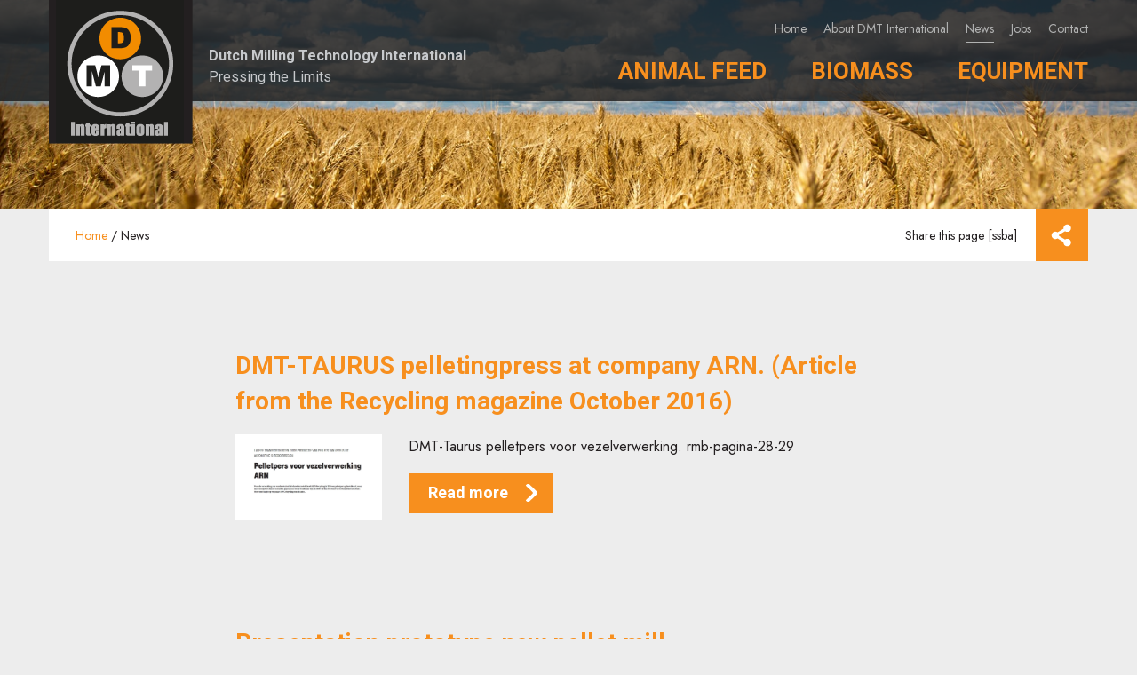

--- FILE ---
content_type: text/html; charset=UTF-8
request_url: https://www.dmt-int.com/news/page/2
body_size: 10058
content:
<!doctype html>
<!--[if lt IE 7]> <html class="no-js lt-ie9 lt-ie8 lt-ie7" lang="en-US"> <![endif]-->
<!--[if IE 7]>    <html class="no-js lt-ie9 lt-ie8" lang="en-US"> <![endif]-->
<!--[if IE 8]>    <html class="no-js lt-ie9" lang="en-US"> <![endif]-->
<!--[if gt IE 8]><!--> <html class="no-js" lang="en-US"> <!--<![endif]-->
    <head>
    <meta charset="utf-8">
    <title>News Archive - Page 2 of 2 - Dutch Milling Technology - DMT International</title>
    <meta http-equiv="X-UA-Compatible" content="IE=edge,chrome=1">
    <meta name="HandheldFriendly" content="True">
    <meta name="MobileOptimized" content="320">
    <meta name="viewport" content="width=device-width, initial-scale=1.0"/>
    <link rel="shortcut icon" href="https://www.dmt-int.com/wp-content/themes/dmt-international/favicon.ico">
    <link rel="pingback" href="https://www.dmt-int.com/xmlrpc.php">
        <!-- Global site tag (gtag.js) - Google Analytics -->
<script async src="https://www.googletagmanager.com/gtag/js?id=G-G3363XSN3D"></script>
<script>
  window.dataLayer = window.dataLayer || [];
  function gtag(){dataLayer.push(arguments);}
  gtag('js', new Date());

  gtag('config', 'G-G3363XSN3D');
</script>    <meta name='robots' content='index, follow, max-image-preview:large, max-snippet:-1, max-video-preview:-1' />

	<!-- This site is optimized with the Yoast SEO plugin v26.7 - https://yoast.com/wordpress/plugins/seo/ -->
	<link rel="canonical" href="https://www.dmt-int.com/news/page/2" />
	<link rel="prev" href="https://www.dmt-int.com/news" />
	<meta property="og:locale" content="en_US" />
	<meta property="og:type" content="website" />
	<meta property="og:title" content="News Archive - Page 2 of 2 - Dutch Milling Technology - DMT International" />
	<meta property="og:url" content="https://www.dmt-int.com/news" />
	<meta property="og:site_name" content="Dutch Milling Technology - DMT International" />
	<script type="application/ld+json" class="yoast-schema-graph">{"@context":"https://schema.org","@graph":[{"@type":"CollectionPage","@id":"https://www.dmt-int.com/news","url":"https://www.dmt-int.com/news/page/2","name":"News Archive - Page 2 of 2 - Dutch Milling Technology - DMT International","isPartOf":{"@id":"https://www.dmt-int.com/#website"},"primaryImageOfPage":{"@id":"https://www.dmt-int.com/news/page/2#primaryimage"},"image":{"@id":"https://www.dmt-int.com/news/page/2#primaryimage"},"thumbnailUrl":"https://www.dmt-int.com/wp-content/uploads/2016/10/koptekst-recycling-afbeelding.jpg","breadcrumb":{"@id":"https://www.dmt-int.com/news/page/2#breadcrumb"},"inLanguage":"en-US"},{"@type":"ImageObject","inLanguage":"en-US","@id":"https://www.dmt-int.com/news/page/2#primaryimage","url":"https://www.dmt-int.com/wp-content/uploads/2016/10/koptekst-recycling-afbeelding.jpg","contentUrl":"https://www.dmt-int.com/wp-content/uploads/2016/10/koptekst-recycling-afbeelding.jpg","width":1560,"height":913,"caption":"Pelletpress for fiber processing"},{"@type":"BreadcrumbList","@id":"https://www.dmt-int.com/news/page/2#breadcrumb","itemListElement":[{"@type":"ListItem","position":1,"name":"Home","item":"https://www.dmt-int.com/"},{"@type":"ListItem","position":2,"name":"News"}]},{"@type":"WebSite","@id":"https://www.dmt-int.com/#website","url":"https://www.dmt-int.com/","name":"Dutch Milling Technology - DMT International","description":"Milling Technology for Animal feed and Biomass","potentialAction":[{"@type":"SearchAction","target":{"@type":"EntryPoint","urlTemplate":"https://www.dmt-int.com/?s={search_term_string}"},"query-input":{"@type":"PropertyValueSpecification","valueRequired":true,"valueName":"search_term_string"}}],"inLanguage":"en-US"}]}</script>
	<!-- / Yoast SEO plugin. -->


<link rel="alternate" type="application/rss+xml" title="Dutch Milling Technology - DMT International &raquo; Feed" href="https://www.dmt-int.com/feed" />
<link rel="alternate" type="application/rss+xml" title="Dutch Milling Technology - DMT International &raquo; Comments Feed" href="https://www.dmt-int.com/comments/feed" />
<link rel="alternate" type="application/rss+xml" title="Dutch Milling Technology - DMT International &raquo; News Feed" href="https://www.dmt-int.com/news/feed/" />
<style id='wp-img-auto-sizes-contain-inline-css' type='text/css'>
img:is([sizes=auto i],[sizes^="auto," i]){contain-intrinsic-size:3000px 1500px}
/*# sourceURL=wp-img-auto-sizes-contain-inline-css */
</style>
<style id='wp-emoji-styles-inline-css' type='text/css'>

	img.wp-smiley, img.emoji {
		display: inline !important;
		border: none !important;
		box-shadow: none !important;
		height: 1em !important;
		width: 1em !important;
		margin: 0 0.07em !important;
		vertical-align: -0.1em !important;
		background: none !important;
		padding: 0 !important;
	}
/*# sourceURL=wp-emoji-styles-inline-css */
</style>
<style id='wp-block-library-inline-css' type='text/css'>
:root{--wp-block-synced-color:#7a00df;--wp-block-synced-color--rgb:122,0,223;--wp-bound-block-color:var(--wp-block-synced-color);--wp-editor-canvas-background:#ddd;--wp-admin-theme-color:#007cba;--wp-admin-theme-color--rgb:0,124,186;--wp-admin-theme-color-darker-10:#006ba1;--wp-admin-theme-color-darker-10--rgb:0,107,160.5;--wp-admin-theme-color-darker-20:#005a87;--wp-admin-theme-color-darker-20--rgb:0,90,135;--wp-admin-border-width-focus:2px}@media (min-resolution:192dpi){:root{--wp-admin-border-width-focus:1.5px}}.wp-element-button{cursor:pointer}:root .has-very-light-gray-background-color{background-color:#eee}:root .has-very-dark-gray-background-color{background-color:#313131}:root .has-very-light-gray-color{color:#eee}:root .has-very-dark-gray-color{color:#313131}:root .has-vivid-green-cyan-to-vivid-cyan-blue-gradient-background{background:linear-gradient(135deg,#00d084,#0693e3)}:root .has-purple-crush-gradient-background{background:linear-gradient(135deg,#34e2e4,#4721fb 50%,#ab1dfe)}:root .has-hazy-dawn-gradient-background{background:linear-gradient(135deg,#faaca8,#dad0ec)}:root .has-subdued-olive-gradient-background{background:linear-gradient(135deg,#fafae1,#67a671)}:root .has-atomic-cream-gradient-background{background:linear-gradient(135deg,#fdd79a,#004a59)}:root .has-nightshade-gradient-background{background:linear-gradient(135deg,#330968,#31cdcf)}:root .has-midnight-gradient-background{background:linear-gradient(135deg,#020381,#2874fc)}:root{--wp--preset--font-size--normal:16px;--wp--preset--font-size--huge:42px}.has-regular-font-size{font-size:1em}.has-larger-font-size{font-size:2.625em}.has-normal-font-size{font-size:var(--wp--preset--font-size--normal)}.has-huge-font-size{font-size:var(--wp--preset--font-size--huge)}.has-text-align-center{text-align:center}.has-text-align-left{text-align:left}.has-text-align-right{text-align:right}.has-fit-text{white-space:nowrap!important}#end-resizable-editor-section{display:none}.aligncenter{clear:both}.items-justified-left{justify-content:flex-start}.items-justified-center{justify-content:center}.items-justified-right{justify-content:flex-end}.items-justified-space-between{justify-content:space-between}.screen-reader-text{border:0;clip-path:inset(50%);height:1px;margin:-1px;overflow:hidden;padding:0;position:absolute;width:1px;word-wrap:normal!important}.screen-reader-text:focus{background-color:#ddd;clip-path:none;color:#444;display:block;font-size:1em;height:auto;left:5px;line-height:normal;padding:15px 23px 14px;text-decoration:none;top:5px;width:auto;z-index:100000}html :where(.has-border-color){border-style:solid}html :where([style*=border-top-color]){border-top-style:solid}html :where([style*=border-right-color]){border-right-style:solid}html :where([style*=border-bottom-color]){border-bottom-style:solid}html :where([style*=border-left-color]){border-left-style:solid}html :where([style*=border-width]){border-style:solid}html :where([style*=border-top-width]){border-top-style:solid}html :where([style*=border-right-width]){border-right-style:solid}html :where([style*=border-bottom-width]){border-bottom-style:solid}html :where([style*=border-left-width]){border-left-style:solid}html :where(img[class*=wp-image-]){height:auto;max-width:100%}:where(figure){margin:0 0 1em}html :where(.is-position-sticky){--wp-admin--admin-bar--position-offset:var(--wp-admin--admin-bar--height,0px)}@media screen and (max-width:600px){html :where(.is-position-sticky){--wp-admin--admin-bar--position-offset:0px}}

/*# sourceURL=wp-block-library-inline-css */
</style><style id='global-styles-inline-css' type='text/css'>
:root{--wp--preset--aspect-ratio--square: 1;--wp--preset--aspect-ratio--4-3: 4/3;--wp--preset--aspect-ratio--3-4: 3/4;--wp--preset--aspect-ratio--3-2: 3/2;--wp--preset--aspect-ratio--2-3: 2/3;--wp--preset--aspect-ratio--16-9: 16/9;--wp--preset--aspect-ratio--9-16: 9/16;--wp--preset--color--black: #000000;--wp--preset--color--cyan-bluish-gray: #abb8c3;--wp--preset--color--white: #ffffff;--wp--preset--color--pale-pink: #f78da7;--wp--preset--color--vivid-red: #cf2e2e;--wp--preset--color--luminous-vivid-orange: #ff6900;--wp--preset--color--luminous-vivid-amber: #fcb900;--wp--preset--color--light-green-cyan: #7bdcb5;--wp--preset--color--vivid-green-cyan: #00d084;--wp--preset--color--pale-cyan-blue: #8ed1fc;--wp--preset--color--vivid-cyan-blue: #0693e3;--wp--preset--color--vivid-purple: #9b51e0;--wp--preset--gradient--vivid-cyan-blue-to-vivid-purple: linear-gradient(135deg,rgb(6,147,227) 0%,rgb(155,81,224) 100%);--wp--preset--gradient--light-green-cyan-to-vivid-green-cyan: linear-gradient(135deg,rgb(122,220,180) 0%,rgb(0,208,130) 100%);--wp--preset--gradient--luminous-vivid-amber-to-luminous-vivid-orange: linear-gradient(135deg,rgb(252,185,0) 0%,rgb(255,105,0) 100%);--wp--preset--gradient--luminous-vivid-orange-to-vivid-red: linear-gradient(135deg,rgb(255,105,0) 0%,rgb(207,46,46) 100%);--wp--preset--gradient--very-light-gray-to-cyan-bluish-gray: linear-gradient(135deg,rgb(238,238,238) 0%,rgb(169,184,195) 100%);--wp--preset--gradient--cool-to-warm-spectrum: linear-gradient(135deg,rgb(74,234,220) 0%,rgb(151,120,209) 20%,rgb(207,42,186) 40%,rgb(238,44,130) 60%,rgb(251,105,98) 80%,rgb(254,248,76) 100%);--wp--preset--gradient--blush-light-purple: linear-gradient(135deg,rgb(255,206,236) 0%,rgb(152,150,240) 100%);--wp--preset--gradient--blush-bordeaux: linear-gradient(135deg,rgb(254,205,165) 0%,rgb(254,45,45) 50%,rgb(107,0,62) 100%);--wp--preset--gradient--luminous-dusk: linear-gradient(135deg,rgb(255,203,112) 0%,rgb(199,81,192) 50%,rgb(65,88,208) 100%);--wp--preset--gradient--pale-ocean: linear-gradient(135deg,rgb(255,245,203) 0%,rgb(182,227,212) 50%,rgb(51,167,181) 100%);--wp--preset--gradient--electric-grass: linear-gradient(135deg,rgb(202,248,128) 0%,rgb(113,206,126) 100%);--wp--preset--gradient--midnight: linear-gradient(135deg,rgb(2,3,129) 0%,rgb(40,116,252) 100%);--wp--preset--font-size--small: 13px;--wp--preset--font-size--medium: 20px;--wp--preset--font-size--large: 36px;--wp--preset--font-size--x-large: 42px;--wp--preset--spacing--20: 0.44rem;--wp--preset--spacing--30: 0.67rem;--wp--preset--spacing--40: 1rem;--wp--preset--spacing--50: 1.5rem;--wp--preset--spacing--60: 2.25rem;--wp--preset--spacing--70: 3.38rem;--wp--preset--spacing--80: 5.06rem;--wp--preset--shadow--natural: 6px 6px 9px rgba(0, 0, 0, 0.2);--wp--preset--shadow--deep: 12px 12px 50px rgba(0, 0, 0, 0.4);--wp--preset--shadow--sharp: 6px 6px 0px rgba(0, 0, 0, 0.2);--wp--preset--shadow--outlined: 6px 6px 0px -3px rgb(255, 255, 255), 6px 6px rgb(0, 0, 0);--wp--preset--shadow--crisp: 6px 6px 0px rgb(0, 0, 0);}:where(.is-layout-flex){gap: 0.5em;}:where(.is-layout-grid){gap: 0.5em;}body .is-layout-flex{display: flex;}.is-layout-flex{flex-wrap: wrap;align-items: center;}.is-layout-flex > :is(*, div){margin: 0;}body .is-layout-grid{display: grid;}.is-layout-grid > :is(*, div){margin: 0;}:where(.wp-block-columns.is-layout-flex){gap: 2em;}:where(.wp-block-columns.is-layout-grid){gap: 2em;}:where(.wp-block-post-template.is-layout-flex){gap: 1.25em;}:where(.wp-block-post-template.is-layout-grid){gap: 1.25em;}.has-black-color{color: var(--wp--preset--color--black) !important;}.has-cyan-bluish-gray-color{color: var(--wp--preset--color--cyan-bluish-gray) !important;}.has-white-color{color: var(--wp--preset--color--white) !important;}.has-pale-pink-color{color: var(--wp--preset--color--pale-pink) !important;}.has-vivid-red-color{color: var(--wp--preset--color--vivid-red) !important;}.has-luminous-vivid-orange-color{color: var(--wp--preset--color--luminous-vivid-orange) !important;}.has-luminous-vivid-amber-color{color: var(--wp--preset--color--luminous-vivid-amber) !important;}.has-light-green-cyan-color{color: var(--wp--preset--color--light-green-cyan) !important;}.has-vivid-green-cyan-color{color: var(--wp--preset--color--vivid-green-cyan) !important;}.has-pale-cyan-blue-color{color: var(--wp--preset--color--pale-cyan-blue) !important;}.has-vivid-cyan-blue-color{color: var(--wp--preset--color--vivid-cyan-blue) !important;}.has-vivid-purple-color{color: var(--wp--preset--color--vivid-purple) !important;}.has-black-background-color{background-color: var(--wp--preset--color--black) !important;}.has-cyan-bluish-gray-background-color{background-color: var(--wp--preset--color--cyan-bluish-gray) !important;}.has-white-background-color{background-color: var(--wp--preset--color--white) !important;}.has-pale-pink-background-color{background-color: var(--wp--preset--color--pale-pink) !important;}.has-vivid-red-background-color{background-color: var(--wp--preset--color--vivid-red) !important;}.has-luminous-vivid-orange-background-color{background-color: var(--wp--preset--color--luminous-vivid-orange) !important;}.has-luminous-vivid-amber-background-color{background-color: var(--wp--preset--color--luminous-vivid-amber) !important;}.has-light-green-cyan-background-color{background-color: var(--wp--preset--color--light-green-cyan) !important;}.has-vivid-green-cyan-background-color{background-color: var(--wp--preset--color--vivid-green-cyan) !important;}.has-pale-cyan-blue-background-color{background-color: var(--wp--preset--color--pale-cyan-blue) !important;}.has-vivid-cyan-blue-background-color{background-color: var(--wp--preset--color--vivid-cyan-blue) !important;}.has-vivid-purple-background-color{background-color: var(--wp--preset--color--vivid-purple) !important;}.has-black-border-color{border-color: var(--wp--preset--color--black) !important;}.has-cyan-bluish-gray-border-color{border-color: var(--wp--preset--color--cyan-bluish-gray) !important;}.has-white-border-color{border-color: var(--wp--preset--color--white) !important;}.has-pale-pink-border-color{border-color: var(--wp--preset--color--pale-pink) !important;}.has-vivid-red-border-color{border-color: var(--wp--preset--color--vivid-red) !important;}.has-luminous-vivid-orange-border-color{border-color: var(--wp--preset--color--luminous-vivid-orange) !important;}.has-luminous-vivid-amber-border-color{border-color: var(--wp--preset--color--luminous-vivid-amber) !important;}.has-light-green-cyan-border-color{border-color: var(--wp--preset--color--light-green-cyan) !important;}.has-vivid-green-cyan-border-color{border-color: var(--wp--preset--color--vivid-green-cyan) !important;}.has-pale-cyan-blue-border-color{border-color: var(--wp--preset--color--pale-cyan-blue) !important;}.has-vivid-cyan-blue-border-color{border-color: var(--wp--preset--color--vivid-cyan-blue) !important;}.has-vivid-purple-border-color{border-color: var(--wp--preset--color--vivid-purple) !important;}.has-vivid-cyan-blue-to-vivid-purple-gradient-background{background: var(--wp--preset--gradient--vivid-cyan-blue-to-vivid-purple) !important;}.has-light-green-cyan-to-vivid-green-cyan-gradient-background{background: var(--wp--preset--gradient--light-green-cyan-to-vivid-green-cyan) !important;}.has-luminous-vivid-amber-to-luminous-vivid-orange-gradient-background{background: var(--wp--preset--gradient--luminous-vivid-amber-to-luminous-vivid-orange) !important;}.has-luminous-vivid-orange-to-vivid-red-gradient-background{background: var(--wp--preset--gradient--luminous-vivid-orange-to-vivid-red) !important;}.has-very-light-gray-to-cyan-bluish-gray-gradient-background{background: var(--wp--preset--gradient--very-light-gray-to-cyan-bluish-gray) !important;}.has-cool-to-warm-spectrum-gradient-background{background: var(--wp--preset--gradient--cool-to-warm-spectrum) !important;}.has-blush-light-purple-gradient-background{background: var(--wp--preset--gradient--blush-light-purple) !important;}.has-blush-bordeaux-gradient-background{background: var(--wp--preset--gradient--blush-bordeaux) !important;}.has-luminous-dusk-gradient-background{background: var(--wp--preset--gradient--luminous-dusk) !important;}.has-pale-ocean-gradient-background{background: var(--wp--preset--gradient--pale-ocean) !important;}.has-electric-grass-gradient-background{background: var(--wp--preset--gradient--electric-grass) !important;}.has-midnight-gradient-background{background: var(--wp--preset--gradient--midnight) !important;}.has-small-font-size{font-size: var(--wp--preset--font-size--small) !important;}.has-medium-font-size{font-size: var(--wp--preset--font-size--medium) !important;}.has-large-font-size{font-size: var(--wp--preset--font-size--large) !important;}.has-x-large-font-size{font-size: var(--wp--preset--font-size--x-large) !important;}
/*# sourceURL=global-styles-inline-css */
</style>

<style id='classic-theme-styles-inline-css' type='text/css'>
/*! This file is auto-generated */
.wp-block-button__link{color:#fff;background-color:#32373c;border-radius:9999px;box-shadow:none;text-decoration:none;padding:calc(.667em + 2px) calc(1.333em + 2px);font-size:1.125em}.wp-block-file__button{background:#32373c;color:#fff;text-decoration:none}
/*# sourceURL=/wp-includes/css/classic-themes.min.css */
</style>
<link rel='stylesheet' id='vc_plugin_table_style_css-css' href='https://www.dmt-int.com/wp-content/plugins/easy-tables-vc/assets/css/style.css?ver=1.0.0' type='text/css' media='all' />
<link rel='stylesheet' id='vc_plugin_themes_css-css' href='https://www.dmt-int.com/wp-content/plugins/easy-tables-vc/assets/css/themes.css?ver=6.9' type='text/css' media='all' />
<link rel='stylesheet' id='js_composer_front-css' href='https://www.dmt-int.com/wp-content/plugins/js_composer/assets/css/js_composer.min.css?ver=8.6.1' type='text/css' media='all' />
<link rel='stylesheet' id='compiled-css' href='https://www.dmt-int.com/wp-content/themes/dmt-international/css/main.css?ver=1.0.1' type='text/css' media='all' />
<script type="text/javascript" id="compiled-js-extra">
/* <![CDATA[ */
var helperVariables = {"jobsAmount":"1"};
//# sourceURL=compiled-js-extra
/* ]]> */
</script>
<script type="text/javascript" src="https://www.dmt-int.com/wp-content/themes/dmt-international/js/main.min.js" id="compiled-js"></script>
<script></script><link rel="https://api.w.org/" href="https://www.dmt-int.com/wp-json/" /><meta name="generator" content="Powered by WPBakery Page Builder - drag and drop page builder for WordPress."/>
<noscript><style> .wpb_animate_when_almost_visible { opacity: 1; }</style></noscript>  </head>
  <body class="archive paged post-type-archive post-type-archive-news paged-2 post-type-paged-2 wp-theme-dmt-international wpb-js-composer js-comp-ver-8.6.1 vc_responsive">
        
                
    <header id="header" role="banner" style="background-image: url('https://www.dmt-int.com/wp-content/uploads/2014/10/animal-feed-dmt.jpg');">
      <div class="shim">
        <div id="inner-header" class="row collapse rel">
          <h1 id="logo">
            <a href="https://www.dmt-int.com" rel="nofollow">Dutch Milling Technology &#8211; DMT International</a>
          </h1>



<div class="large-12 columns"><ul id="top-nav" class="menu"><li id="menu-item-49" class="menu-item menu-item-type-post_type menu-item-object-page menu-item-home menu-item-49"><a href="https://www.dmt-int.com/">Home</a></li>
<li id="menu-item-52" class="menu-item menu-item-type-post_type menu-item-object-page menu-item-52"><a href="https://www.dmt-int.com/about-us">About DMT International</a></li>
<li id="menu-item-242" class="current-menu-item menu-item menu-item-type-news menu-item-object-cpt-archive menu-item-242"><a href="https://www.dmt-int.com/news">News</a></li>
<li id="menu-item-2044" class="menu-item menu-item-type-post_type_archive menu-item-object-jobs menu-item-2044"><a href="https://www.dmt-int.com/jobs">Jobs</a></li>
<li id="menu-item-54" class="menu-item menu-item-type-post_type menu-item-object-page menu-item-54"><a href="https://www.dmt-int.com/contact">Contact</a></li>
</ul></div>          <div class="w-top notranslate">
            <p>Dutch Milling Technology International            <p>Pressing the Limits          </div>
<div class="large-12 columns text-right"><ul id="main-nav" class="menu"><li id="menu-item-55" class="link_feed menu-item menu-item-type-post_type menu-item-object-page menu-item-55"><a href="https://www.dmt-int.com/animal-feed">Animal Feed</a></li>
<li id="menu-item-56" class="link_biomass menu-item menu-item-type-post_type menu-item-object-page menu-item-56"><a href="https://www.dmt-int.com/biomass">Biomass</a></li>
<li id="menu-item-57" class="link_equipment menu-item menu-item-type-post_type menu-item-object-page menu-item-57"><a href="https://www.dmt-int.com/our-equipment">Equipment</a></li>
</ul></div>        </div>
      </div>
      <h2 class="banner__title"></h2>
    </header><main id="content">
  <div class="row collapse">
    <div class="large-12 columns">
      <div class="w-breadcrumbs">
        <a href="https://www.dmt-int.com">Home</a> /

        <span>News</span> 


        <div class="share">
          <span class="text_share">Share this page</span>
          [ssba]        </div>

      </div>
    </div>
  </div>
  <div id="inner-content" class="row clearfix content_inner">
    <div id="main" class="large-8 large-offset-2 medium-12 columns clearfix">
                <article id="post-1892" class="clearfix post-1892 news type-news status-publish has-post-thumbnail hentry">
  <header class="article-header">
    <h2 class="page__title"><a href="https://www.dmt-int.com/news/dmt-taurus-pelletingpress-company-arn-article-recycling-magazine-october-2016" rel="bookmark" title="DMT-TAURUS pelletingpress at company ARN. (Article from the Recycling magazine October 2016)">DMT-TAURUS pelletingpress at company ARN. (Article from the Recycling magazine October 2016)</a></h2>
    </p>							
  </header>		
  <section class="entry-content clearfix" itemprop="articleBody">
    <div class="row">
      <div class="large-3 columns">
        <img width="1560" height="913" src="https://www.dmt-int.com/wp-content/uploads/2016/10/koptekst-recycling-afbeelding.jpg" class="attachment-full size-full wp-post-image" alt="Pelletpress for fiber processing" decoding="async" fetchpriority="high" srcset="https://www.dmt-int.com/wp-content/uploads/2016/10/koptekst-recycling-afbeelding.jpg 1560w, https://www.dmt-int.com/wp-content/uploads/2016/10/koptekst-recycling-afbeelding-300x176.jpg 300w, https://www.dmt-int.com/wp-content/uploads/2016/10/koptekst-recycling-afbeelding-768x449.jpg 768w, https://www.dmt-int.com/wp-content/uploads/2016/10/koptekst-recycling-afbeelding-555x325.jpg 555w, https://www.dmt-int.com/wp-content/uploads/2016/10/koptekst-recycling-afbeelding-770x451.jpg 770w" sizes="(max-width: 1560px) 100vw, 1560px" />      </div><!-- col -->
      <div class="large-9 columns">
        DMT-Taurus pelletpers voor vezelverwerking. rmb-pagina-28-29        <div class="btn-container">
            <a href="https://www.dmt-int.com/news/dmt-taurus-pelletingpress-company-arn-article-recycling-magazine-october-2016" class="btn btn-read-more">Read more</a>
        </div>        
      </div><!-- col -->
    </div><!-- row -->


  </section>
</article>                  <article id="post-1476" class="clearfix post-1476 news type-news status-publish has-post-thumbnail hentry">
  <header class="article-header">
    <h2 class="page__title"><a href="https://www.dmt-int.com/news/victam-cologne-presentation-prototype-new-pelletizer" rel="bookmark" title="Presentation prototype new pellet  mill">Presentation prototype new pellet  mill</a></h2>
    </p>							
  </header>		
  <section class="entry-content clearfix" itemprop="articleBody">
    <div class="row">
      <div class="large-3 columns">
        <img width="225" height="225" src="https://www.dmt-int.com/wp-content/uploads/2015/04/Logo-VICTAM-2015.jpg" class="attachment-full size-full wp-post-image" alt="" decoding="async" srcset="https://www.dmt-int.com/wp-content/uploads/2015/04/Logo-VICTAM-2015.jpg 225w, https://www.dmt-int.com/wp-content/uploads/2015/04/Logo-VICTAM-2015-150x150.jpg 150w, https://www.dmt-int.com/wp-content/uploads/2015/04/Logo-VICTAM-2015-125x125.jpg 125w" sizes="(max-width: 225px) 100vw, 225px" />      </div><!-- col -->
      <div class="large-9 columns">
        23 April 2015:  Prototype new pellet mill presented at the next VICTAM exhibition in Cologne. Director Marc de Man about this prototype: "In the past 35 years our company gained a massive amount of knowledge and experience in the day-to-day&hellip;        <div class="btn-container">
            <a href="https://www.dmt-int.com/news/victam-cologne-presentation-prototype-new-pelletizer" class="btn btn-read-more">Read more</a>
        </div>        
      </div><!-- col -->
    </div><!-- row -->


  </section>
</article>                  <article id="post-1437" class="clearfix post-1437 news type-news status-publish has-post-thumbnail hentry">
  <header class="article-header">
    <h2 class="page__title"><a href="https://www.dmt-int.com/news/new-showroom-dmt-international" rel="bookmark" title="New Showroom DMT International">New Showroom DMT International</a></h2>
    </p>							
  </header>		
  <section class="entry-content clearfix" itemprop="articleBody">
    <div class="row">
      <div class="large-3 columns">
        <img width="3251" height="1933" src="https://www.dmt-int.com/wp-content/uploads/2015/03/Showroom-DMT-International-2.jpg" class="attachment-full size-full wp-post-image" alt="" decoding="async" srcset="https://www.dmt-int.com/wp-content/uploads/2015/03/Showroom-DMT-International-2.jpg 3251w, https://www.dmt-int.com/wp-content/uploads/2015/03/Showroom-DMT-International-2-300x178.jpg 300w, https://www.dmt-int.com/wp-content/uploads/2015/03/Showroom-DMT-International-2-555x330.jpg 555w, https://www.dmt-int.com/wp-content/uploads/2015/03/Showroom-DMT-International-2-770x458.jpg 770w" sizes="(max-width: 3251px) 100vw, 3251px" />      </div><!-- col -->
      <div class="large-9 columns">
        DMT International has just finished its completely new showroom at the premises in Helvoirt. The showroom will be officially openend at 1 April 2015. Director Marc de Man: "We are very pleased with our new showroom. It provides us the&hellip;        <div class="btn-container">
            <a href="https://www.dmt-int.com/news/new-showroom-dmt-international" class="btn btn-read-more">Read more</a>
        </div>        
      </div><!-- col -->
    </div><!-- row -->


  </section>
</article>                  <article id="post-1024" class="clearfix post-1024 news type-news status-publish has-post-thumbnail hentry">
  <header class="article-header">
    <h2 class="page__title"><a href="https://www.dmt-int.com/news/new-counterflow-cooler-30-ton-hour" rel="bookmark" title="Counterflow Cooler &#8211; 30 ton hour">Counterflow Cooler &#8211; 30 ton hour</a></h2>
    </p>							
  </header>		
  <section class="entry-content clearfix" itemprop="articleBody">
    <div class="row">
      <div class="large-3 columns">
        <img width="3888" height="2592" src="https://www.dmt-int.com/wp-content/uploads/2015/02/Counterflow-Cooler-28x28.jpg" class="attachment-full size-full wp-post-image" alt="" decoding="async" loading="lazy" srcset="https://www.dmt-int.com/wp-content/uploads/2015/02/Counterflow-Cooler-28x28.jpg 3888w, https://www.dmt-int.com/wp-content/uploads/2015/02/Counterflow-Cooler-28x28-300x200.jpg 300w, https://www.dmt-int.com/wp-content/uploads/2015/02/Counterflow-Cooler-28x28-555x370.jpg 555w, https://www.dmt-int.com/wp-content/uploads/2015/02/Counterflow-Cooler-28x28-770x513.jpg 770w" sizes="auto, (max-width: 3888px) 100vw, 3888px" />      </div><!-- col -->
      <div class="large-9 columns">
        Massive couterflow cooler with a production capacity of 30 ton per hour has been finished by the DMT International engineers. Applicable in the Animal Feed Industry and now exhibited in our showroom.        <div class="btn-container">
            <a href="https://www.dmt-int.com/news/new-counterflow-cooler-30-ton-hour" class="btn btn-read-more">Read more</a>
        </div>        
      </div><!-- col -->
    </div><!-- row -->


  </section>
</article>                  <article id="post-456" class="clearfix post-456 news type-news status-publish has-post-thumbnail hentry news_and_projects-animal-feed">
  <header class="article-header">
    <h2 class="page__title"><a href="https://www.dmt-int.com/news/double-shaft-paddle-mixer-delivered-van-de-vorst-stampersgat" rel="bookmark" title="Double shaft paddle mixer delivered to Van de Vorst Industries">Double shaft paddle mixer delivered to Van de Vorst Industries</a></h2>
    </p>							
  </header>		
  <section class="entry-content clearfix" itemprop="articleBody">
    <div class="row">
      <div class="large-3 columns">
        <img width="542" height="407" src="https://www.dmt-int.com/wp-content/uploads/2014/11/nieuws1.jpg" class="attachment-full size-full wp-post-image" alt="" decoding="async" loading="lazy" srcset="https://www.dmt-int.com/wp-content/uploads/2014/11/nieuws1.jpg 542w, https://www.dmt-int.com/wp-content/uploads/2014/11/nieuws1-300x225.jpg 300w, https://www.dmt-int.com/wp-content/uploads/2014/11/nieuws1-527x396.jpg 527w" sizes="auto, (max-width: 542px) 100vw, 542px" />      </div><!-- col -->
      <div class="large-9 columns">
        The first Muyang / FAMSUN double shaft paddle mixer has recently been delivered to Van der Vorst – Industries, a service provider in the potato starch industry. The paddle mixer is currently being commissioned and will soon be in operation&hellip;        <div class="btn-container">
            <a href="https://www.dmt-int.com/news/double-shaft-paddle-mixer-delivered-van-de-vorst-stampersgat" class="btn btn-read-more">Read more</a>
        </div>        
      </div><!-- col -->
    </div><!-- row -->


  </section>
</article>                  <article id="post-452" class="clearfix post-452 news type-news status-publish has-post-thumbnail hentry">
  <header class="article-header">
    <h2 class="page__title"><a href="https://www.dmt-int.com/news/mobile-hammermill" rel="bookmark" title="Mobile Hammer mill">Mobile Hammer mill</a></h2>
    </p>							
  </header>		
  <section class="entry-content clearfix" itemprop="articleBody">
    <div class="row">
      <div class="large-3 columns">
        <img width="1386" height="771" src="https://www.dmt-int.com/wp-content/uploads/2015/01/dmt28.jpg" class="attachment-full size-full wp-post-image" alt="" decoding="async" loading="lazy" srcset="https://www.dmt-int.com/wp-content/uploads/2015/01/dmt28.jpg 1386w, https://www.dmt-int.com/wp-content/uploads/2015/01/dmt28-300x167.jpg 300w, https://www.dmt-int.com/wp-content/uploads/2015/01/dmt28-555x309.jpg 555w, https://www.dmt-int.com/wp-content/uploads/2015/01/dmt28-770x428.jpg 770w" sizes="auto, (max-width: 1386px) 100vw, 1386px" />      </div><!-- col -->
      <div class="large-9 columns">
        For a domestic customer, DMT International recently developed and manufactured a mobile hammer mill plant applicable for the biomass industry.        <div class="btn-container">
            <a href="https://www.dmt-int.com/news/mobile-hammermill" class="btn btn-read-more">Read more</a>
        </div>        
      </div><!-- col -->
    </div><!-- row -->


  </section>
</article>                  <article id="post-272" class="clearfix post-272 news type-news status-publish has-post-thumbnail hentry">
  <header class="article-header">
    <h2 class="page__title"><a href="https://www.dmt-int.com/news/showroom-transformation" rel="bookmark" title="Showroom transformation">Showroom transformation</a></h2>
    </p>							
  </header>		
  <section class="entry-content clearfix" itemprop="articleBody">
    <div class="row">
      <div class="large-3 columns">
        <img width="437" height="582" src="https://www.dmt-int.com/wp-content/uploads/2014/11/showroom.png" class="attachment-full size-full wp-post-image" alt="" decoding="async" loading="lazy" srcset="https://www.dmt-int.com/wp-content/uploads/2014/11/showroom.png 437w, https://www.dmt-int.com/wp-content/uploads/2014/11/showroom-225x300.png 225w, https://www.dmt-int.com/wp-content/uploads/2014/11/showroom-297x396.png 297w" sizes="auto, (max-width: 437px) 100vw, 437px" />      </div><!-- col -->
      <div class="large-9 columns">
        At our premises DMT International is working on a complete transformation of our showroom. In April 2015 the showroom will be opening for our (international) customers.        <div class="btn-container">
            <a href="https://www.dmt-int.com/news/showroom-transformation" class="btn btn-read-more">Read more</a>
        </div>        
      </div><!-- col -->
    </div><!-- row -->


  </section>
</article>                  <article id="post-269" class="clearfix post-269 news type-news status-publish has-post-thumbnail hentry">
  <header class="article-header">
    <h2 class="page__title"><a href="https://www.dmt-int.com/news/first-project-mechanical-trainee-rowen-eekels" rel="bookmark" title="First project Mechanical Trainee Rowen Eekels">First project Mechanical Trainee Rowen Eekels</a></h2>
    </p>							
  </header>		
  <section class="entry-content clearfix" itemprop="articleBody">
    <div class="row">
      <div class="large-3 columns">
        <img width="1024" height="768" src="https://www.dmt-int.com/wp-content/uploads/2014/11/nieuws4.jpg" class="attachment-full size-full wp-post-image" alt="" decoding="async" loading="lazy" srcset="https://www.dmt-int.com/wp-content/uploads/2014/11/nieuws4.jpg 1024w, https://www.dmt-int.com/wp-content/uploads/2014/11/nieuws4-300x225.jpg 300w, https://www.dmt-int.com/wp-content/uploads/2014/11/nieuws4-528x396.jpg 528w, https://www.dmt-int.com/wp-content/uploads/2014/11/nieuws4-770x578.jpg 770w" sizes="auto, (max-width: 1024px) 100vw, 1024px" />      </div><!-- col -->
      <div class="large-9 columns">
        Mechanical Engineer Mo el Allachi and Mechanical Trainee Rowen Eekels (r) proud to deliver a fully overhauled pellet sieve for our customer in South East Asia. Fine piece of craftsmanship by the DMT International engineers        <div class="btn-container">
            <a href="https://www.dmt-int.com/news/first-project-mechanical-trainee-rowen-eekels" class="btn btn-read-more">Read more</a>
        </div>        
      </div><!-- col -->
    </div><!-- row -->


  </section>
</article>                  <article id="post-266" class="clearfix post-266 news type-news status-publish has-post-thumbnail hentry">
  <header class="article-header">
    <h2 class="page__title"><a href="https://www.dmt-int.com/news/transport-weigher-de-heus-vietnam" rel="bookmark" title="Transport weigher to de Heus Vietnam">Transport weigher to de Heus Vietnam</a></h2>
    </p>							
  </header>		
  <section class="entry-content clearfix" itemprop="articleBody">
    <div class="row">
      <div class="large-3 columns">
        <img width="1024" height="768" src="https://www.dmt-int.com/wp-content/uploads/2014/11/nieuws3.jpg" class="attachment-full size-full wp-post-image" alt="" decoding="async" loading="lazy" srcset="https://www.dmt-int.com/wp-content/uploads/2014/11/nieuws3.jpg 1024w, https://www.dmt-int.com/wp-content/uploads/2014/11/nieuws3-300x225.jpg 300w, https://www.dmt-int.com/wp-content/uploads/2014/11/nieuws3-528x396.jpg 528w, https://www.dmt-int.com/wp-content/uploads/2014/11/nieuws3-770x578.jpg 770w" sizes="auto, (max-width: 1024px) 100vw, 1024px" />      </div><!-- col -->
      <div class="large-9 columns">
        Proud at Mechanical Engineer Mo el Alachi from DMT International. A fully overhauled weigher for our customer de Heus on the way to its final destination in Vietnam.        <div class="btn-container">
            <a href="https://www.dmt-int.com/news/transport-weigher-de-heus-vietnam" class="btn btn-read-more">Read more</a>
        </div>        
      </div><!-- col -->
    </div><!-- row -->


  </section>
</article>                  <article id="post-263" class="clearfix post-263 news type-news status-publish has-post-thumbnail hentry">
  <header class="article-header">
    <h2 class="page__title"><a href="https://www.dmt-int.com/news/delivery-overhauled-equipment-de-heus-ravenstein" rel="bookmark" title="Delivery of overhauled equipment for de Heus Ravenstein">Delivery of overhauled equipment for de Heus Ravenstein</a></h2>
    </p>							
  </header>		
  <section class="entry-content clearfix" itemprop="articleBody">
    <div class="row">
      <div class="large-3 columns">
        <img width="1024" height="768" src="https://www.dmt-int.com/wp-content/uploads/2014/11/nieuws2.jpg" class="attachment-full size-full wp-post-image" alt="" decoding="async" loading="lazy" srcset="https://www.dmt-int.com/wp-content/uploads/2014/11/nieuws2.jpg 1024w, https://www.dmt-int.com/wp-content/uploads/2014/11/nieuws2-300x225.jpg 300w, https://www.dmt-int.com/wp-content/uploads/2014/11/nieuws2-528x396.jpg 528w, https://www.dmt-int.com/wp-content/uploads/2014/11/nieuws2-770x578.jpg 770w" sizes="auto, (max-width: 1024px) 100vw, 1024px" />      </div><!-- col -->
      <div class="large-9 columns">
        Fully overhauled press, paddle mixer and conditioner leaving our premises and on its way to our customer de Heus Ravenstein. Another piece of true craftsmanship by the DMT International engineers.        <div class="btn-container">
            <a href="https://www.dmt-int.com/news/delivery-overhauled-equipment-de-heus-ravenstein" class="btn btn-read-more">Read more</a>
        </div>        
      </div><!-- col -->
    </div><!-- row -->


  </section>
</article>                          <nav class="page-navigation"><ul class="pagination"><li class="bpn-prev-link"><a href="https://www.dmt-int.com/news" ><<</a></li><li><a href="https://www.dmt-int.com/news">1</a></li><li class="current"><a href="https://www.dmt-int.com/news/page/2">2</a></li><li class="bpn-next-link"></li></ul></nav>                  </div>
  </div>
</main>
<footer id="footer" role="contentinfo">
    <div id="inner-footer">
      <div class="row collapse">
        <div class="large-2 medium-4 small-6 columns hide-for-medium-down">
          <p class="title">Company profile</p>


                      <ul class="footer__profiles">
                              <li>
                  <a href="https://www.dmt-int.com/wp-content/uploads/2015/02/Company-Profile.pdf" target="_blank">English</a>
                </li>


                                <li>
                  <a href="https://www.dmt-int.com/wp-content/uploads/2015/02/Company-Profile-D.pdf" target="_blank">Deutsch</a>
                </li>


                
            </ul>
            


        </div>
        <div class="large-2 medium-4 small-6 columns hide-for-medium-down">
          <p class="title">Animal feed</p>


          <ul class="list_links">
            <li class="page_item page-item-33 page_item_has_children"><a href="https://www.dmt-int.com/animal-feed/equipment">Equipment &#038; Projects</a>
<ul class='children'>
	<li class="page_item page-item-1046"><a href="https://www.dmt-int.com/animal-feed/equipment/dmt-equipment">DMT Equipment</a></li>
	<li class="page_item page-item-1204"><a href="https://www.dmt-int.com/animal-feed/equipment/dmt-projects">DMT Projects</a></li>
</ul>
</li>
<li class="page_item page-item-39 page_item_has_children"><a href="https://www.dmt-int.com/animal-feed/service-maintainance">Service &#038; Conditioning</a>
<ul class='children'>
	<li class="page_item page-item-149"><a href="https://www.dmt-int.com/animal-feed/service-maintainance/rotor-refurbishment">Rotor Reconditioning</a></li>
	<li class="page_item page-item-147"><a href="https://www.dmt-int.com/animal-feed/service-maintainance/roller-refurbishment">Roller Reconditioning</a></li>
	<li class="page_item page-item-135"><a href="https://www.dmt-int.com/animal-feed/service-maintainance/buy-dismantled-factories">Dismantling factories</a></li>
</ul>
</li>
<li class="page_item page-item-35 page_item_has_children"><a href="https://www.dmt-int.com/animal-feed/used-equipment">Used equipment</a>
<ul class='children'>
	<li class="page_item page-item-137"><a href="https://www.dmt-int.com/animal-feed/used-equipment/refurbished">Refurbished</a></li>
</ul>
</li>
<li class="page_item page-item-37 page_item_has_children"><a href="https://www.dmt-int.com/animal-feed/spare-parts">Wear &#038; Tear Parts</a>
<ul class='children'>
	<li class="page_item page-item-143"><a href="https://www.dmt-int.com/animal-feed/spare-parts/other-parts">Other Parts</a></li>
	<li class="page_item page-item-141"><a href="https://www.dmt-int.com/animal-feed/spare-parts/betears_paddles">Beaters &#038; Paddles</a></li>
	<li class="page_item page-item-139"><a href="https://www.dmt-int.com/animal-feed/spare-parts/dies">Dies</a></li>
</ul>
</li>
          </ul>



        </div>
        <div class="large-2 medium-4 small-6 columns hide-for-medium-down">
          <p class="title">BIOMASS</p>

          <ul class="list_links">
            <li class="page_item page-item-43 page_item_has_children"><a href="https://www.dmt-int.com/biomass/refurbished">Biomass Pelletizers</a>
<ul class='children'>
	<li class="page_item page-item-1698"><a href="https://www.dmt-int.com/biomass/refurbished/dmt-equipment">DMT Equipment</a></li>
	<li class="page_item page-item-309"><a href="https://www.dmt-int.com/biomass/refurbished/used-machinery-equipment">Refurbished</a></li>
</ul>
</li>
<li class="page_item page-item-41 page_item_has_children"><a href="https://www.dmt-int.com/biomass/trial-plant">Inhouse Trial Plant</a>
<ul class='children'>
	<li class="page_item page-item-1048"><a href="https://www.dmt-int.com/biomass/trial-plant/semi-industrial">Semi Industrial Biomass Plant</a></li>
</ul>
</li>
<li class="page_item page-item-47 page_item_has_children"><a href="https://www.dmt-int.com/biomass/service-maintainance">Service &#038; Conditioning</a>
<ul class='children'>
	<li class="page_item page-item-208"><a href="https://www.dmt-int.com/biomass/service-maintainance/roller-reconditioning">Roller Reconditioning</a></li>
	<li class="page_item page-item-212"><a href="https://www.dmt-int.com/biomass/service-maintainance/roller-refurbishment">Rotor Reconditioning</a></li>
</ul>
</li>
<li class="page_item page-item-45 page_item_has_children"><a href="https://www.dmt-int.com/biomass/spare-parts">Wear &#038; Tear Parts</a>
<ul class='children'>
	<li class="page_item page-item-314"><a href="https://www.dmt-int.com/biomass/spare-parts/beaters_paddels">Beaters &#038; Paddles</a></li>
	<li class="page_item page-item-210"><a href="https://www.dmt-int.com/biomass/spare-parts/dies">Dies</a></li>
	<li class="page_item page-item-312"><a href="https://www.dmt-int.com/biomass/spare-parts/rollers">Other parts</a></li>
</ul>
</li>
          </ul>
        </div>
        <div class="large-2 medium-4 small-6 columns hide-for-medium-down">
          <p class="title">new EQUIPMENT</p>

           <ul class="list_links">
            <li class="page_item page-item-86"><a href="https://www.dmt-int.com/our-equipment/new-equipment/dmt-equipment">DMT International</a></li>
<li class="page_item page-item-84"><a href="https://www.dmt-int.com/our-equipment/new-equipment/muyang-famsun">FAMSUN</a></li>
          </ul>
        </div>
        <div class="large-2 medium-4 small-6 columns hide-for-medium-down">
          <p class="title">used EQUIPMENT</p>

           <ul class="list_links">
            <li class="page_item page-item-2723"><a href="https://www.dmt-int.com/our-equipment/used-equipment/donoldson-dce">Donoldson &#8211; DCE</a></li>
<li class="page_item page-item-2380"><a href="https://www.dmt-int.com/our-equipment/used-equipment/wenger">Wenger</a></li>
<li class="page_item page-item-2754"><a href="https://www.dmt-int.com/our-equipment/used-equipment/ganapac">Ganapac</a></li>
<li class="page_item page-item-93"><a href="https://www.dmt-int.com/our-equipment/used-equipment/buhler">Bühler</a></li>
<li class="page_item page-item-94"><a href="https://www.dmt-int.com/our-equipment/used-equipment/cpm">CPM</a></li>
<li class="page_item page-item-538"><a href="https://www.dmt-int.com/our-equipment/used-equipment/geelen">Geelen</a></li>
<li class="page_item page-item-95"><a href="https://www.dmt-int.com/our-equipment/used-equipment/kahl">Kahl</a></li>
<li class="page_item page-item-995"><a href="https://www.dmt-int.com/our-equipment/used-equipment/ptn">PTN</a></li>
<li class="page_item page-item-96"><a href="https://www.dmt-int.com/our-equipment/used-equipment/salmatec-maxima">Salmatec</a></li>
<li class="page_item page-item-979"><a href="https://www.dmt-int.com/our-equipment/used-equipment/sizer">Sizer</a></li>
<li class="page_item page-item-92"><a href="https://www.dmt-int.com/our-equipment/used-equipment/andritz-paladin">Andritz</a></li>
<li class="page_item page-item-90"><a href="https://www.dmt-int.com/our-equipment/used-equipment/van-aarsen">Van Aarsen</a></li>
<li class="page_item page-item-543"><a href="https://www.dmt-int.com/our-equipment/used-equipment/wynveen">Wynveen</a></li>
          </ul>
        </div>
        <div class="large-2 medium-4 small-6 columns hide-for-medium-down">
          <p class="title">PELLETS</p>

           <ul class="list_links">
            <li class="page_item page-item-104"><a href="https://www.dmt-int.com/pellets/animal-feed">Animal feed</a></li>
<li class="page_item page-item-106"><a href="https://www.dmt-int.com/pellets/biomass">Biomass</a></li>
<li class="page_item page-item-108"><a href="https://www.dmt-int.com/pellets/manure">Manure</a></li>
<li class="page_item page-item-110"><a href="https://www.dmt-int.com/pellets/recycling">Recycling</a></li>
          </ul>
        </div>

      </div>



      <div class="row collapse w-copyright">
        <div class="large-6 large-push-6 medium-text-center small-text-center columns large-text-right">
          <div class="menu-footer-nav-container"><ul id="footer-nav" class="menu"><li id="menu-item-276" class="menu-item menu-item-type-custom menu-item-object-custom menu-item-276"><a href="http://www.dmt-int.com/wp-content/uploads/2014/11/ALGEMENE-VOORWAARDEN-ENGELS.pdf">Terms &#038; Conditions</a></li>
<li id="menu-item-122" class="menu-item menu-item-type-post_type menu-item-object-page menu-item-122"><a href="https://www.dmt-int.com/cookie-and-disclaimer-policy">Cookie &#038; Disclaimer Policy</a></li>
<li id="menu-item-123" class="menu-item menu-item-type-post_type menu-item-object-page menu-item-123"><a href="https://www.dmt-int.com/sitemap">Sitemap</a></li>
<li id="menu-item-124" class="menu-item menu-item-type-post_type menu-item-object-page menu-item-124"><a href="https://www.dmt-int.com/contact">Contact</a></li>
<li id="menu-item-2141" class="menu-item menu-item-type-custom menu-item-object-custom menu-item-2141"><a href="http://www.dmt-int.com/wp-content/uploads/2018/05/Privacyverklaring-klant-en-leveranciersadministratie-DMT-Dutch-1.pdf">GDPR</a></li>
</ul></div>        </div>
        <div class="large-6 large-pull-6 medium-text-center small-text-center columns large-text-left">
          <span>&copy; 2026 DMT International. Product van <span><a href="http://www.2manydots.nl/" rel="nofollow" target="_blank" class="link_copy"> 2manydots</a></span></span>
        </div>
      </div>

    </div>
</footer>
<!--font-family: 'Open Sans', sans-serif;-->
<script>
   WebFontConfig = {
//        typekit: { id: 'cnv2pfp' },
//        monotype: { //fonts.com
//            projectId: 'xxxxxxxx-xxxx-xxxx-xxxx-xxxxxxxxxxxx',
//            version: 12345, // (optional, flushes the CDN cache)
//            loadAllFonts: true //(optional, loads all project fonts)
//        },
        google: {
            families: ['Roboto:400,500,700,i400,i500,i700', 'Jost:400,700,i400,i700']
        }
   };

   (function(d) {
      var wf = d.createElement('script'), s = d.scripts[0];
      wf.src = 'https://ajax.googleapis.com/ajax/libs/webfont/1.6.26/webfont.js';
      wf.async = true;
      s.parentNode.insertBefore(wf, s);
   })(document);
</script><script type="speculationrules">
{"prefetch":[{"source":"document","where":{"and":[{"href_matches":"/*"},{"not":{"href_matches":["/wp-*.php","/wp-admin/*","/wp-content/uploads/*","/wp-content/*","/wp-content/plugins/*","/wp-content/themes/dmt-international/*","/*\\?(.+)"]}},{"not":{"selector_matches":"a[rel~=\"nofollow\"]"}},{"not":{"selector_matches":".no-prefetch, .no-prefetch a"}}]},"eagerness":"conservative"}]}
</script>
<script id="wp-emoji-settings" type="application/json">
{"baseUrl":"https://s.w.org/images/core/emoji/17.0.2/72x72/","ext":".png","svgUrl":"https://s.w.org/images/core/emoji/17.0.2/svg/","svgExt":".svg","source":{"concatemoji":"https://www.dmt-int.com/wp-includes/js/wp-emoji-release.min.js"}}
</script>
<script type="module">
/* <![CDATA[ */
/*! This file is auto-generated */
const a=JSON.parse(document.getElementById("wp-emoji-settings").textContent),o=(window._wpemojiSettings=a,"wpEmojiSettingsSupports"),s=["flag","emoji"];function i(e){try{var t={supportTests:e,timestamp:(new Date).valueOf()};sessionStorage.setItem(o,JSON.stringify(t))}catch(e){}}function c(e,t,n){e.clearRect(0,0,e.canvas.width,e.canvas.height),e.fillText(t,0,0);t=new Uint32Array(e.getImageData(0,0,e.canvas.width,e.canvas.height).data);e.clearRect(0,0,e.canvas.width,e.canvas.height),e.fillText(n,0,0);const a=new Uint32Array(e.getImageData(0,0,e.canvas.width,e.canvas.height).data);return t.every((e,t)=>e===a[t])}function p(e,t){e.clearRect(0,0,e.canvas.width,e.canvas.height),e.fillText(t,0,0);var n=e.getImageData(16,16,1,1);for(let e=0;e<n.data.length;e++)if(0!==n.data[e])return!1;return!0}function u(e,t,n,a){switch(t){case"flag":return n(e,"\ud83c\udff3\ufe0f\u200d\u26a7\ufe0f","\ud83c\udff3\ufe0f\u200b\u26a7\ufe0f")?!1:!n(e,"\ud83c\udde8\ud83c\uddf6","\ud83c\udde8\u200b\ud83c\uddf6")&&!n(e,"\ud83c\udff4\udb40\udc67\udb40\udc62\udb40\udc65\udb40\udc6e\udb40\udc67\udb40\udc7f","\ud83c\udff4\u200b\udb40\udc67\u200b\udb40\udc62\u200b\udb40\udc65\u200b\udb40\udc6e\u200b\udb40\udc67\u200b\udb40\udc7f");case"emoji":return!a(e,"\ud83e\u1fac8")}return!1}function f(e,t,n,a){let r;const o=(r="undefined"!=typeof WorkerGlobalScope&&self instanceof WorkerGlobalScope?new OffscreenCanvas(300,150):document.createElement("canvas")).getContext("2d",{willReadFrequently:!0}),s=(o.textBaseline="top",o.font="600 32px Arial",{});return e.forEach(e=>{s[e]=t(o,e,n,a)}),s}function r(e){var t=document.createElement("script");t.src=e,t.defer=!0,document.head.appendChild(t)}a.supports={everything:!0,everythingExceptFlag:!0},new Promise(t=>{let n=function(){try{var e=JSON.parse(sessionStorage.getItem(o));if("object"==typeof e&&"number"==typeof e.timestamp&&(new Date).valueOf()<e.timestamp+604800&&"object"==typeof e.supportTests)return e.supportTests}catch(e){}return null}();if(!n){if("undefined"!=typeof Worker&&"undefined"!=typeof OffscreenCanvas&&"undefined"!=typeof URL&&URL.createObjectURL&&"undefined"!=typeof Blob)try{var e="postMessage("+f.toString()+"("+[JSON.stringify(s),u.toString(),c.toString(),p.toString()].join(",")+"));",a=new Blob([e],{type:"text/javascript"});const r=new Worker(URL.createObjectURL(a),{name:"wpTestEmojiSupports"});return void(r.onmessage=e=>{i(n=e.data),r.terminate(),t(n)})}catch(e){}i(n=f(s,u,c,p))}t(n)}).then(e=>{for(const n in e)a.supports[n]=e[n],a.supports.everything=a.supports.everything&&a.supports[n],"flag"!==n&&(a.supports.everythingExceptFlag=a.supports.everythingExceptFlag&&a.supports[n]);var t;a.supports.everythingExceptFlag=a.supports.everythingExceptFlag&&!a.supports.flag,a.supports.everything||((t=a.source||{}).concatemoji?r(t.concatemoji):t.wpemoji&&t.twemoji&&(r(t.twemoji),r(t.wpemoji)))});
//# sourceURL=https://www.dmt-int.com/wp-includes/js/wp-emoji-loader.min.js
/* ]]> */
</script>
<script></script></body>
</html>

--- FILE ---
content_type: application/javascript; charset=UTF-8
request_url: https://www.dmt-int.com/wp-content/themes/dmt-international/js/main.min.js
body_size: 61579
content:
function equalHeight(t){t.each(function(){$(this).css("height","")});var e=0;t.each(function(){var t=$(this).height();t>e&&(e=t)}),t.height(e)}!function(t,e){"object"==typeof module&&"object"==typeof module.exports?module.exports=t.document?e(t,!0):function(t){if(!t.document)throw new Error("jQuery requires a window with a document");return e(t)}:e(t)}("undefined"!=typeof window?window:this,function(t,e){function n(t){var e=t.length,n=ae.type(t);return"function"===n||ae.isWindow(t)?!1:1===t.nodeType&&e?!0:"array"===n||0===e||"number"==typeof e&&e>0&&e-1 in t}function i(t,e,n){if(ae.isFunction(e))return ae.grep(t,function(t,i){return!!e.call(t,i,t)!==n});if(e.nodeType)return ae.grep(t,function(t){return t===e!==n});if("string"==typeof e){if(fe.test(e))return ae.filter(e,t,n);e=ae.filter(e,t)}return ae.grep(t,function(t){return ae.inArray(t,e)>=0!==n})}function s(t,e){do t=t[e];while(t&&1!==t.nodeType);return t}function a(t){var e=xe[t]={};return ae.each(t.match(be)||[],function(t,n){e[n]=!0}),e}function r(){me.addEventListener?(me.removeEventListener("DOMContentLoaded",o,!1),t.removeEventListener("load",o,!1)):(me.detachEvent("onreadystatechange",o),t.detachEvent("onload",o))}function o(){(me.addEventListener||"load"===event.type||"complete"===me.readyState)&&(r(),ae.ready())}function l(t,e,n){if(void 0===n&&1===t.nodeType){var i="data-"+e.replace(Se,"-$1").toLowerCase();if(n=t.getAttribute(i),"string"==typeof n){try{n="true"===n?!0:"false"===n?!1:"null"===n?null:+n+""===n?+n:Te.test(n)?ae.parseJSON(n):n}catch(s){}ae.data(t,e,n)}else n=void 0}return n}function c(t){var e;for(e in t)if(("data"!==e||!ae.isEmptyObject(t[e]))&&"toJSON"!==e)return!1;return!0}function d(t,e,n,i){if(ae.acceptData(t)){var s,a,r=ae.expando,o=t.nodeType,l=o?ae.cache:t,c=o?t[r]:t[r]&&r;if(c&&l[c]&&(i||l[c].data)||void 0!==n||"string"!=typeof e)return c||(c=o?t[r]=V.pop()||ae.guid++:r),l[c]||(l[c]=o?{}:{toJSON:ae.noop}),("object"==typeof e||"function"==typeof e)&&(i?l[c]=ae.extend(l[c],e):l[c].data=ae.extend(l[c].data,e)),a=l[c],i||(a.data||(a.data={}),a=a.data),void 0!==n&&(a[ae.camelCase(e)]=n),"string"==typeof e?(s=a[e],null==s&&(s=a[ae.camelCase(e)])):s=a,s}}function u(t,e,n){if(ae.acceptData(t)){var i,s,a=t.nodeType,r=a?ae.cache:t,o=a?t[ae.expando]:ae.expando;if(r[o]){if(e&&(i=n?r[o]:r[o].data)){ae.isArray(e)?e=e.concat(ae.map(e,ae.camelCase)):e in i?e=[e]:(e=ae.camelCase(e),e=e in i?[e]:e.split(" ")),s=e.length;for(;s--;)delete i[e[s]];if(n?!c(i):!ae.isEmptyObject(i))return}(n||(delete r[o].data,c(r[o])))&&(a?ae.cleanData([t],!0):ie.deleteExpando||r!=r.window?delete r[o]:r[o]=null)}}}function h(){return!0}function f(){return!1}function p(){try{return me.activeElement}catch(t){}}function m(t){var e=qe.split("|"),n=t.createDocumentFragment();if(n.createElement)for(;e.length;)n.createElement(e.pop());return n}function g(t,e){var n,i,s=0,a=typeof t.getElementsByTagName!==ke?t.getElementsByTagName(e||"*"):typeof t.querySelectorAll!==ke?t.querySelectorAll(e||"*"):void 0;if(!a)for(a=[],n=t.childNodes||t;null!=(i=n[s]);s++)!e||ae.nodeName(i,e)?a.push(i):ae.merge(a,g(i,e));return void 0===e||e&&ae.nodeName(t,e)?ae.merge([t],a):a}function v(t){$e.test(t.type)&&(t.defaultChecked=t.checked)}function y(t,e){return ae.nodeName(t,"table")&&ae.nodeName(11!==e.nodeType?e:e.firstChild,"tr")?t.getElementsByTagName("tbody")[0]||t.appendChild(t.ownerDocument.createElement("tbody")):t}function _(t){return t.type=(null!==ae.find.attr(t,"type"))+"/"+t.type,t}function b(t){var e=Ve.exec(t.type);return e?t.type=e[1]:t.removeAttribute("type"),t}function x(t,e){for(var n,i=0;null!=(n=t[i]);i++)ae._data(n,"globalEval",!e||ae._data(e[i],"globalEval"))}function w(t,e){if(1===e.nodeType&&ae.hasData(t)){var n,i,s,a=ae._data(t),r=ae._data(e,a),o=a.events;if(o){delete r.handle,r.events={};for(n in o)for(i=0,s=o[n].length;s>i;i++)ae.event.add(e,n,o[n][i])}r.data&&(r.data=ae.extend({},r.data))}}function C(t,e){var n,i,s;if(1===e.nodeType){if(n=e.nodeName.toLowerCase(),!ie.noCloneEvent&&e[ae.expando]){s=ae._data(e);for(i in s.events)ae.removeEvent(e,i,s.handle);e.removeAttribute(ae.expando)}"script"===n&&e.text!==t.text?(_(e).text=t.text,b(e)):"object"===n?(e.parentNode&&(e.outerHTML=t.outerHTML),ie.html5Clone&&t.innerHTML&&!ae.trim(e.innerHTML)&&(e.innerHTML=t.innerHTML)):"input"===n&&$e.test(t.type)?(e.defaultChecked=e.checked=t.checked,e.value!==t.value&&(e.value=t.value)):"option"===n?e.defaultSelected=e.selected=t.defaultSelected:("input"===n||"textarea"===n)&&(e.defaultValue=t.defaultValue)}}function k(e,n){var i=ae(n.createElement(e)).appendTo(n.body),s=t.getDefaultComputedStyle?t.getDefaultComputedStyle(i[0]).display:ae.css(i[0],"display");return i.detach(),s}function T(t){var e=me,n=tn[t];return n||(n=k(t,e),"none"!==n&&n||(Ke=(Ke||ae("<iframe frameborder='0' width='0' height='0'/>")).appendTo(e.documentElement),e=(Ke[0].contentWindow||Ke[0].contentDocument).document,e.write(),e.close(),n=k(t,e),Ke.detach()),tn[t]=n),n}function S(t,e){return{get:function(){var n=t();return null!=n?n?void delete this.get:(this.get=e).apply(this,arguments):void 0}}}function E(t,e){if(e in t)return e;for(var n=e.charAt(0).toUpperCase()+e.slice(1),i=e,s=pn.length;s--;)if(e=pn[s]+n,e in t)return e;return i}function F(t,e){for(var n,i,s,a=[],r=0,o=t.length;o>r;r++)i=t[r],i.style&&(a[r]=ae._data(i,"olddisplay"),n=i.style.display,e?(a[r]||"none"!==n||(i.style.display=""),""===i.style.display&&Ae(i)&&(a[r]=ae._data(i,"olddisplay",T(i.nodeName)))):a[r]||(s=Ae(i),(n&&"none"!==n||!s)&&ae._data(i,"olddisplay",s?n:ae.css(i,"display"))));for(r=0;o>r;r++)i=t[r],i.style&&(e&&"none"!==i.style.display&&""!==i.style.display||(i.style.display=e?a[r]||"":"none"));return t}function A(t,e,n){var i=dn.exec(e);return i?Math.max(0,i[1]-(n||0))+(i[2]||"px"):e}function j(t,e,n,i,s){for(var a=n===(i?"border":"content")?4:"width"===e?1:0,r=0;4>a;a+=2)"margin"===n&&(r+=ae.css(t,n+Fe[a],!0,s)),i?("content"===n&&(r-=ae.css(t,"padding"+Fe[a],!0,s)),"margin"!==n&&(r-=ae.css(t,"border"+Fe[a]+"Width",!0,s))):(r+=ae.css(t,"padding"+Fe[a],!0,s),"padding"!==n&&(r+=ae.css(t,"border"+Fe[a]+"Width",!0,s)));return r}function $(t,e,n){var i=!0,s="width"===e?t.offsetWidth:t.offsetHeight,a=en(t),r=ie.boxSizing()&&"border-box"===ae.css(t,"boxSizing",!1,a);if(0>=s||null==s){if(s=nn(t,e,a),(0>s||null==s)&&(s=t.style[e]),an.test(s))return s;i=r&&(ie.boxSizingReliable()||s===t.style[e]),s=parseFloat(s)||0}return s+j(t,e,n||(r?"border":"content"),i,a)+"px"}function D(t,e,n,i,s){return new D.prototype.init(t,e,n,i,s)}function N(){return setTimeout(function(){mn=void 0}),mn=ae.now()}function M(t,e){var n,i={height:t},s=0;for(e=e?1:0;4>s;s+=2-e)n=Fe[s],i["margin"+n]=i["padding"+n]=t;return e&&(i.opacity=i.width=t),i}function z(t,e,n){for(var i,s=(xn[e]||[]).concat(xn["*"]),a=0,r=s.length;r>a;a++)if(i=s[a].call(n,e,t))return i}function H(t,e,n){var i,s,a,r,o,l,c,d,u=this,h={},f=t.style,p=t.nodeType&&Ae(t),m=ae._data(t,"fxshow");n.queue||(o=ae._queueHooks(t,"fx"),null==o.unqueued&&(o.unqueued=0,l=o.empty.fire,o.empty.fire=function(){o.unqueued||l()}),o.unqueued++,u.always(function(){u.always(function(){o.unqueued--,ae.queue(t,"fx").length||o.empty.fire()})})),1===t.nodeType&&("height"in e||"width"in e)&&(n.overflow=[f.overflow,f.overflowX,f.overflowY],c=ae.css(t,"display"),d=T(t.nodeName),"none"===c&&(c=d),"inline"===c&&"none"===ae.css(t,"float")&&(ie.inlineBlockNeedsLayout&&"inline"!==d?f.zoom=1:f.display="inline-block")),n.overflow&&(f.overflow="hidden",ie.shrinkWrapBlocks()||u.always(function(){f.overflow=n.overflow[0],f.overflowX=n.overflow[1],f.overflowY=n.overflow[2]}));for(i in e)if(s=e[i],vn.exec(s)){if(delete e[i],a=a||"toggle"===s,s===(p?"hide":"show")){if("show"!==s||!m||void 0===m[i])continue;p=!0}h[i]=m&&m[i]||ae.style(t,i)}if(!ae.isEmptyObject(h)){m?"hidden"in m&&(p=m.hidden):m=ae._data(t,"fxshow",{}),a&&(m.hidden=!p),p?ae(t).show():u.done(function(){ae(t).hide()}),u.done(function(){var e;ae._removeData(t,"fxshow");for(e in h)ae.style(t,e,h[e])});for(i in h)r=z(p?m[i]:0,i,u),i in m||(m[i]=r.start,p&&(r.end=r.start,r.start="width"===i||"height"===i?1:0))}}function q(t,e){var n,i,s,a,r;for(n in t)if(i=ae.camelCase(n),s=e[i],a=t[n],ae.isArray(a)&&(s=a[1],a=t[n]=a[0]),n!==i&&(t[i]=a,delete t[n]),r=ae.cssHooks[i],r&&"expand"in r){a=r.expand(a),delete t[i];for(n in a)n in t||(t[n]=a[n],e[n]=s)}else e[i]=s}function L(t,e,n){var i,s,a=0,r=bn.length,o=ae.Deferred().always(function(){delete l.elem}),l=function(){if(s)return!1;for(var e=mn||N(),n=Math.max(0,c.startTime+c.duration-e),i=n/c.duration||0,a=1-i,r=0,l=c.tweens.length;l>r;r++)c.tweens[r].run(a);return o.notifyWith(t,[c,a,n]),1>a&&l?n:(o.resolveWith(t,[c]),!1)},c=o.promise({elem:t,props:ae.extend({},e),opts:ae.extend(!0,{specialEasing:{}},n),originalProperties:e,originalOptions:n,startTime:mn||N(),duration:n.duration,tweens:[],createTween:function(e,n){var i=ae.Tween(t,c.opts,e,n,c.opts.specialEasing[e]||c.opts.easing);return c.tweens.push(i),i},stop:function(e){var n=0,i=e?c.tweens.length:0;if(s)return this;for(s=!0;i>n;n++)c.tweens[n].run(1);return e?o.resolveWith(t,[c,e]):o.rejectWith(t,[c,e]),this}}),d=c.props;for(q(d,c.opts.specialEasing);r>a;a++)if(i=bn[a].call(c,t,d,c.opts))return i;return ae.map(d,z,c),ae.isFunction(c.opts.start)&&c.opts.start.call(t,c),ae.fx.timer(ae.extend(l,{elem:t,anim:c,queue:c.opts.queue})),c.progress(c.opts.progress).done(c.opts.done,c.opts.complete).fail(c.opts.fail).always(c.opts.always)}function O(t){return function(e,n){"string"!=typeof e&&(n=e,e="*");var i,s=0,a=e.toLowerCase().match(be)||[];if(ae.isFunction(n))for(;i=a[s++];)"+"===i.charAt(0)?(i=i.slice(1)||"*",(t[i]=t[i]||[]).unshift(n)):(t[i]=t[i]||[]).push(n)}}function P(t,e,n,i){function s(o){var l;return a[o]=!0,ae.each(t[o]||[],function(t,o){var c=o(e,n,i);return"string"!=typeof c||r||a[c]?r?!(l=c):void 0:(e.dataTypes.unshift(c),s(c),!1)}),l}var a={},r=t===Xn;return s(e.dataTypes[0])||!a["*"]&&s("*")}function W(t,e){var n,i,s=ae.ajaxSettings.flatOptions||{};for(i in e)void 0!==e[i]&&((s[i]?t:n||(n={}))[i]=e[i]);return n&&ae.extend(!0,t,n),t}function R(t,e,n){for(var i,s,a,r,o=t.contents,l=t.dataTypes;"*"===l[0];)l.shift(),void 0===s&&(s=t.mimeType||e.getResponseHeader("Content-Type"));if(s)for(r in o)if(o[r]&&o[r].test(s)){l.unshift(r);break}if(l[0]in n)a=l[0];else{for(r in n){if(!l[0]||t.converters[r+" "+l[0]]){a=r;break}i||(i=r)}a=a||i}return a?(a!==l[0]&&l.unshift(a),n[a]):void 0}function B(t,e,n,i){var s,a,r,o,l,c={},d=t.dataTypes.slice();if(d[1])for(r in t.converters)c[r.toLowerCase()]=t.converters[r];for(a=d.shift();a;)if(t.responseFields[a]&&(n[t.responseFields[a]]=e),!l&&i&&t.dataFilter&&(e=t.dataFilter(e,t.dataType)),l=a,a=d.shift())if("*"===a)a=l;else if("*"!==l&&l!==a){if(r=c[l+" "+a]||c["* "+a],!r)for(s in c)if(o=s.split(" "),o[1]===a&&(r=c[l+" "+o[0]]||c["* "+o[0]])){r===!0?r=c[s]:c[s]!==!0&&(a=o[0],d.unshift(o[1]));break}if(r!==!0)if(r&&t["throws"])e=r(e);else try{e=r(e)}catch(u){return{state:"parsererror",error:r?u:"No conversion from "+l+" to "+a}}}return{state:"success",data:e}}function I(t,e,n,i){var s;if(ae.isArray(e))ae.each(e,function(e,s){n||Un.test(t)?i(t,s):I(t+"["+("object"==typeof s?e:"")+"]",s,n,i)});else if(n||"object"!==ae.type(e))i(t,e);else for(s in e)I(t+"["+s+"]",e[s],n,i)}function X(){try{return new t.XMLHttpRequest}catch(e){}}function Q(){try{return new t.ActiveXObject("Microsoft.XMLHTTP")}catch(e){}}function Z(t){return ae.isWindow(t)?t:9===t.nodeType?t.defaultView||t.parentWindow:!1}var V=[],U=V.slice,Y=V.concat,G=V.push,J=V.indexOf,K={},te=K.toString,ee=K.hasOwnProperty,ne="".trim,ie={},se="1.11.0",ae=function(t,e){return new ae.fn.init(t,e)},re=/^[\s\uFEFF\xA0]+|[\s\uFEFF\xA0]+$/g,oe=/^-ms-/,le=/-([\da-z])/gi,ce=function(t,e){return e.toUpperCase()};ae.fn=ae.prototype={jquery:se,constructor:ae,selector:"",length:0,toArray:function(){return U.call(this)},get:function(t){return null!=t?0>t?this[t+this.length]:this[t]:U.call(this)},pushStack:function(t){var e=ae.merge(this.constructor(),t);return e.prevObject=this,e.context=this.context,e},each:function(t,e){return ae.each(this,t,e)},map:function(t){return this.pushStack(ae.map(this,function(e,n){return t.call(e,n,e)}))},slice:function(){return this.pushStack(U.apply(this,arguments))},first:function(){return this.eq(0)},last:function(){return this.eq(-1)},eq:function(t){var e=this.length,n=+t+(0>t?e:0);return this.pushStack(n>=0&&e>n?[this[n]]:[])},end:function(){return this.prevObject||this.constructor(null)},push:G,sort:V.sort,splice:V.splice},ae.extend=ae.fn.extend=function(){var t,e,n,i,s,a,r=arguments[0]||{},o=1,l=arguments.length,c=!1;for("boolean"==typeof r&&(c=r,r=arguments[o]||{},o++),"object"==typeof r||ae.isFunction(r)||(r={}),o===l&&(r=this,o--);l>o;o++)if(null!=(s=arguments[o]))for(i in s)t=r[i],n=s[i],r!==n&&(c&&n&&(ae.isPlainObject(n)||(e=ae.isArray(n)))?(e?(e=!1,a=t&&ae.isArray(t)?t:[]):a=t&&ae.isPlainObject(t)?t:{},r[i]=ae.extend(c,a,n)):void 0!==n&&(r[i]=n));return r},ae.extend({expando:"jQuery"+(se+Math.random()).replace(/\D/g,""),isReady:!0,error:function(t){throw new Error(t)},noop:function(){},isFunction:function(t){return"function"===ae.type(t)},isArray:Array.isArray||function(t){return"array"===ae.type(t)},isWindow:function(t){return null!=t&&t==t.window},isNumeric:function(t){return t-parseFloat(t)>=0},isEmptyObject:function(t){var e;for(e in t)return!1;return!0},isPlainObject:function(t){var e;if(!t||"object"!==ae.type(t)||t.nodeType||ae.isWindow(t))return!1;try{if(t.constructor&&!ee.call(t,"constructor")&&!ee.call(t.constructor.prototype,"isPrototypeOf"))return!1}catch(n){return!1}if(ie.ownLast)for(e in t)return ee.call(t,e);for(e in t);return void 0===e||ee.call(t,e)},type:function(t){return null==t?t+"":"object"==typeof t||"function"==typeof t?K[te.call(t)]||"object":typeof t},globalEval:function(e){e&&ae.trim(e)&&(t.execScript||function(e){t.eval.call(t,e)})(e)},camelCase:function(t){return t.replace(oe,"ms-").replace(le,ce)},nodeName:function(t,e){return t.nodeName&&t.nodeName.toLowerCase()===e.toLowerCase()},each:function(t,e,i){var s,a=0,r=t.length,o=n(t);if(i){if(o)for(;r>a&&(s=e.apply(t[a],i),s!==!1);a++);else for(a in t)if(s=e.apply(t[a],i),s===!1)break}else if(o)for(;r>a&&(s=e.call(t[a],a,t[a]),s!==!1);a++);else for(a in t)if(s=e.call(t[a],a,t[a]),s===!1)break;return t},trim:ne&&!ne.call("﻿ ")?function(t){return null==t?"":ne.call(t)}:function(t){return null==t?"":(t+"").replace(re,"")},makeArray:function(t,e){var i=e||[];return null!=t&&(n(Object(t))?ae.merge(i,"string"==typeof t?[t]:t):G.call(i,t)),i},inArray:function(t,e,n){var i;if(e){if(J)return J.call(e,t,n);for(i=e.length,n=n?0>n?Math.max(0,i+n):n:0;i>n;n++)if(n in e&&e[n]===t)return n}return-1},merge:function(t,e){for(var n=+e.length,i=0,s=t.length;n>i;)t[s++]=e[i++];if(n!==n)for(;void 0!==e[i];)t[s++]=e[i++];return t.length=s,t},grep:function(t,e,n){for(var i,s=[],a=0,r=t.length,o=!n;r>a;a++)i=!e(t[a],a),i!==o&&s.push(t[a]);return s},map:function(t,e,i){var s,a=0,r=t.length,o=n(t),l=[];if(o)for(;r>a;a++)s=e(t[a],a,i),null!=s&&l.push(s);else for(a in t)s=e(t[a],a,i),null!=s&&l.push(s);return Y.apply([],l)},guid:1,proxy:function(t,e){var n,i,s;return"string"==typeof e&&(s=t[e],e=t,t=s),ae.isFunction(t)?(n=U.call(arguments,2),i=function(){return t.apply(e||this,n.concat(U.call(arguments)))},i.guid=t.guid=t.guid||ae.guid++,i):void 0},now:function(){return+new Date},support:ie}),ae.each("Boolean Number String Function Array Date RegExp Object Error".split(" "),function(t,e){K["[object "+e+"]"]=e.toLowerCase()});var de=function(t){function e(t,e,n,i){var s,a,r,o,l,c,u,p,m,g;if((e?e.ownerDocument||e:P)!==D&&$(e),e=e||D,n=n||[],!t||"string"!=typeof t)return n;if(1!==(o=e.nodeType)&&9!==o)return[];if(M&&!i){if(s=ye.exec(t))if(r=s[1]){if(9===o){if(a=e.getElementById(r),!a||!a.parentNode)return n;if(a.id===r)return n.push(a),n}else if(e.ownerDocument&&(a=e.ownerDocument.getElementById(r))&&L(e,a)&&a.id===r)return n.push(a),n}else{if(s[2])return K.apply(n,e.getElementsByTagName(t)),n;if((r=s[3])&&C.getElementsByClassName&&e.getElementsByClassName)return K.apply(n,e.getElementsByClassName(r)),n}if(C.qsa&&(!z||!z.test(t))){if(p=u=O,m=e,g=9===o&&t,1===o&&"object"!==e.nodeName.toLowerCase()){for(c=h(t),(u=e.getAttribute("id"))?p=u.replace(be,"\\$&"):e.setAttribute("id",p),p="[id='"+p+"'] ",l=c.length;l--;)c[l]=p+f(c[l]);m=_e.test(t)&&d(e.parentNode)||e,g=c.join(",")}if(g)try{return K.apply(n,m.querySelectorAll(g)),n}catch(v){}finally{u||e.removeAttribute("id")}}}return x(t.replace(le,"$1"),e,n,i)}function n(){function t(n,i){return e.push(n+" ")>k.cacheLength&&delete t[e.shift()],t[n+" "]=i}var e=[];return t}function i(t){return t[O]=!0,t}function s(t){var e=D.createElement("div");try{return!!t(e)}catch(n){return!1}finally{e.parentNode&&e.parentNode.removeChild(e),e=null}}function a(t,e){for(var n=t.split("|"),i=t.length;i--;)k.attrHandle[n[i]]=e}function r(t,e){var n=e&&t,i=n&&1===t.nodeType&&1===e.nodeType&&(~e.sourceIndex||V)-(~t.sourceIndex||V);if(i)return i;if(n)for(;n=n.nextSibling;)if(n===e)return-1;return t?1:-1}function o(t){return function(e){var n=e.nodeName.toLowerCase();return"input"===n&&e.type===t}}function l(t){return function(e){var n=e.nodeName.toLowerCase();return("input"===n||"button"===n)&&e.type===t}}function c(t){return i(function(e){return e=+e,i(function(n,i){for(var s,a=t([],n.length,e),r=a.length;r--;)n[s=a[r]]&&(n[s]=!(i[s]=n[s]))})})}function d(t){return t&&typeof t.getElementsByTagName!==Z&&t}function u(){}function h(t,n){var i,s,a,r,o,l,c,d=I[t+" "];if(d)return n?0:d.slice(0);for(o=t,l=[],c=k.preFilter;o;){(!i||(s=ce.exec(o)))&&(s&&(o=o.slice(s[0].length)||o),l.push(a=[])),i=!1,(s=de.exec(o))&&(i=s.shift(),a.push({value:i,type:s[0].replace(le," ")}),o=o.slice(i.length));for(r in k.filter)!(s=pe[r].exec(o))||c[r]&&!(s=c[r](s))||(i=s.shift(),a.push({value:i,type:r,matches:s}),o=o.slice(i.length));if(!i)break}return n?o.length:o?e.error(t):I(t,l).slice(0)}function f(t){for(var e=0,n=t.length,i="";n>e;e++)i+=t[e].value;return i}function p(t,e,n){var i=e.dir,s=n&&"parentNode"===i,a=R++;return e.first?function(e,n,a){for(;e=e[i];)if(1===e.nodeType||s)return t(e,n,a)}:function(e,n,r){var o,l,c=[W,a];if(r){for(;e=e[i];)if((1===e.nodeType||s)&&t(e,n,r))return!0}else for(;e=e[i];)if(1===e.nodeType||s){if(l=e[O]||(e[O]={}),(o=l[i])&&o[0]===W&&o[1]===a)return c[2]=o[2];if(l[i]=c,c[2]=t(e,n,r))return!0}}}function m(t){return t.length>1?function(e,n,i){for(var s=t.length;s--;)if(!t[s](e,n,i))return!1;return!0}:t[0]}function g(t,e,n,i,s){for(var a,r=[],o=0,l=t.length,c=null!=e;l>o;o++)(a=t[o])&&(!n||n(a,i,s))&&(r.push(a),c&&e.push(o));return r}function v(t,e,n,s,a,r){return s&&!s[O]&&(s=v(s)),a&&!a[O]&&(a=v(a,r)),i(function(i,r,o,l){var c,d,u,h=[],f=[],p=r.length,m=i||b(e||"*",o.nodeType?[o]:o,[]),v=!t||!i&&e?m:g(m,h,t,o,l),y=n?a||(i?t:p||s)?[]:r:v;if(n&&n(v,y,o,l),s)for(c=g(y,f),s(c,[],o,l),d=c.length;d--;)(u=c[d])&&(y[f[d]]=!(v[f[d]]=u));if(i){if(a||t){if(a){for(c=[],d=y.length;d--;)(u=y[d])&&c.push(v[d]=u);a(null,y=[],c,l)}for(d=y.length;d--;)(u=y[d])&&(c=a?ee.call(i,u):h[d])>-1&&(i[c]=!(r[c]=u))}}else y=g(y===r?y.splice(p,y.length):y),a?a(null,r,y,l):K.apply(r,y)})}function y(t){for(var e,n,i,s=t.length,a=k.relative[t[0].type],r=a||k.relative[" "],o=a?1:0,l=p(function(t){return t===e},r,!0),c=p(function(t){return ee.call(e,t)>-1},r,!0),d=[function(t,n,i){return!a&&(i||n!==F)||((e=n).nodeType?l(t,n,i):c(t,n,i))}];s>o;o++)if(n=k.relative[t[o].type])d=[p(m(d),n)];else{if(n=k.filter[t[o].type].apply(null,t[o].matches),n[O]){for(i=++o;s>i&&!k.relative[t[i].type];i++);return v(o>1&&m(d),o>1&&f(t.slice(0,o-1).concat({value:" "===t[o-2].type?"*":""})).replace(le,"$1"),n,i>o&&y(t.slice(o,i)),s>i&&y(t=t.slice(i)),s>i&&f(t))}d.push(n)}return m(d)}function _(t,n){var s=n.length>0,a=t.length>0,r=function(i,r,o,l,c){var d,u,h,f=0,p="0",m=i&&[],v=[],y=F,_=i||a&&k.find.TAG("*",c),b=W+=null==y?1:Math.random()||.1,x=_.length;for(c&&(F=r!==D&&r);p!==x&&null!=(d=_[p]);p++){if(a&&d){for(u=0;h=t[u++];)if(h(d,r,o)){l.push(d);break}c&&(W=b)}s&&((d=!h&&d)&&f--,i&&m.push(d))}if(f+=p,s&&p!==f){for(u=0;h=n[u++];)h(m,v,r,o);if(i){if(f>0)for(;p--;)m[p]||v[p]||(v[p]=G.call(l));v=g(v)}K.apply(l,v),c&&!i&&v.length>0&&f+n.length>1&&e.uniqueSort(l)}return c&&(W=b,F=y),m};return s?i(r):r}function b(t,n,i){for(var s=0,a=n.length;a>s;s++)e(t,n[s],i);return i}function x(t,e,n,i){var s,a,r,o,l,c=h(t);if(!i&&1===c.length){if(a=c[0]=c[0].slice(0),a.length>2&&"ID"===(r=a[0]).type&&C.getById&&9===e.nodeType&&M&&k.relative[a[1].type]){if(e=(k.find.ID(r.matches[0].replace(xe,we),e)||[])[0],!e)return n;t=t.slice(a.shift().value.length)}for(s=pe.needsContext.test(t)?0:a.length;s--&&(r=a[s],!k.relative[o=r.type]);)if((l=k.find[o])&&(i=l(r.matches[0].replace(xe,we),_e.test(a[0].type)&&d(e.parentNode)||e))){if(a.splice(s,1),t=i.length&&f(a),!t)return K.apply(n,i),n;break}}return E(t,c)(i,e,!M,n,_e.test(t)&&d(e.parentNode)||e),n}var w,C,k,T,S,E,F,A,j,$,D,N,M,z,H,q,L,O="sizzle"+-new Date,P=t.document,W=0,R=0,B=n(),I=n(),X=n(),Q=function(t,e){return t===e&&(j=!0),0},Z="undefined",V=1<<31,U={}.hasOwnProperty,Y=[],G=Y.pop,J=Y.push,K=Y.push,te=Y.slice,ee=Y.indexOf||function(t){for(var e=0,n=this.length;n>e;e++)if(this[e]===t)return e;return-1},ne="checked|selected|async|autofocus|autoplay|controls|defer|disabled|hidden|ismap|loop|multiple|open|readonly|required|scoped",ie="[\\x20\\t\\r\\n\\f]",se="(?:\\\\.|[\\w-]|[^\\x00-\\xa0])+",ae=se.replace("w","w#"),re="\\["+ie+"*("+se+")"+ie+"*(?:([*^$|!~]?=)"+ie+"*(?:(['\"])((?:\\\\.|[^\\\\])*?)\\3|("+ae+")|)|)"+ie+"*\\]",oe=":("+se+")(?:\\(((['\"])((?:\\\\.|[^\\\\])*?)\\3|((?:\\\\.|[^\\\\()[\\]]|"+re.replace(3,8)+")*)|.*)\\)|)",le=new RegExp("^"+ie+"+|((?:^|[^\\\\])(?:\\\\.)*)"+ie+"+$","g"),ce=new RegExp("^"+ie+"*,"+ie+"*"),de=new RegExp("^"+ie+"*([>+~]|"+ie+")"+ie+"*"),ue=new RegExp("="+ie+"*([^\\]'\"]*?)"+ie+"*\\]","g"),he=new RegExp(oe),fe=new RegExp("^"+ae+"$"),pe={ID:new RegExp("^#("+se+")"),CLASS:new RegExp("^\\.("+se+")"),TAG:new RegExp("^("+se.replace("w","w*")+")"),ATTR:new RegExp("^"+re),PSEUDO:new RegExp("^"+oe),CHILD:new RegExp("^:(only|first|last|nth|nth-last)-(child|of-type)(?:\\("+ie+"*(even|odd|(([+-]|)(\\d*)n|)"+ie+"*(?:([+-]|)"+ie+"*(\\d+)|))"+ie+"*\\)|)","i"),bool:new RegExp("^(?:"+ne+")$","i"),needsContext:new RegExp("^"+ie+"*[>+~]|:(even|odd|eq|gt|lt|nth|first|last)(?:\\("+ie+"*((?:-\\d)?\\d*)"+ie+"*\\)|)(?=[^-]|$)","i")},me=/^(?:input|select|textarea|button)$/i,ge=/^h\d$/i,ve=/^[^{]+\{\s*\[native \w/,ye=/^(?:#([\w-]+)|(\w+)|\.([\w-]+))$/,_e=/[+~]/,be=/'|\\/g,xe=new RegExp("\\\\([\\da-f]{1,6}"+ie+"?|("+ie+")|.)","ig"),we=function(t,e,n){var i="0x"+e-65536;return i!==i||n?e:0>i?String.fromCharCode(i+65536):String.fromCharCode(i>>10|55296,1023&i|56320)};try{K.apply(Y=te.call(P.childNodes),P.childNodes),Y[P.childNodes.length].nodeType}catch(Ce){K={apply:Y.length?function(t,e){J.apply(t,te.call(e))}:function(t,e){for(var n=t.length,i=0;t[n++]=e[i++];);t.length=n-1}}}C=e.support={},S=e.isXML=function(t){var e=t&&(t.ownerDocument||t).documentElement;return e?"HTML"!==e.nodeName:!1},$=e.setDocument=function(t){var e,n=t?t.ownerDocument||t:P,i=n.defaultView;return n!==D&&9===n.nodeType&&n.documentElement?(D=n,N=n.documentElement,M=!S(n),i&&i!==i.top&&(i.addEventListener?i.addEventListener("unload",function(){$()},!1):i.attachEvent&&i.attachEvent("onunload",function(){$()})),C.attributes=s(function(t){return t.className="i",!t.getAttribute("className")}),C.getElementsByTagName=s(function(t){return t.appendChild(n.createComment("")),!t.getElementsByTagName("*").length}),C.getElementsByClassName=ve.test(n.getElementsByClassName)&&s(function(t){return t.innerHTML="<div class='a'></div><div class='a i'></div>",t.firstChild.className="i",2===t.getElementsByClassName("i").length}),C.getById=s(function(t){return N.appendChild(t).id=O,!n.getElementsByName||!n.getElementsByName(O).length}),C.getById?(k.find.ID=function(t,e){if(typeof e.getElementById!==Z&&M){var n=e.getElementById(t);return n&&n.parentNode?[n]:[]}},k.filter.ID=function(t){var e=t.replace(xe,we);return function(t){return t.getAttribute("id")===e}}):(delete k.find.ID,k.filter.ID=function(t){var e=t.replace(xe,we);return function(t){var n=typeof t.getAttributeNode!==Z&&t.getAttributeNode("id");return n&&n.value===e}}),k.find.TAG=C.getElementsByTagName?function(t,e){return typeof e.getElementsByTagName!==Z?e.getElementsByTagName(t):void 0}:function(t,e){var n,i=[],s=0,a=e.getElementsByTagName(t);if("*"===t){for(;n=a[s++];)1===n.nodeType&&i.push(n);return i}return a},k.find.CLASS=C.getElementsByClassName&&function(t,e){return typeof e.getElementsByClassName!==Z&&M?e.getElementsByClassName(t):void 0},H=[],z=[],(C.qsa=ve.test(n.querySelectorAll))&&(s(function(t){t.innerHTML="<select t=''><option selected=''></option></select>",t.querySelectorAll("[t^='']").length&&z.push("[*^$]="+ie+"*(?:''|\"\")"),t.querySelectorAll("[selected]").length||z.push("\\["+ie+"*(?:value|"+ne+")"),t.querySelectorAll(":checked").length||z.push(":checked")}),s(function(t){var e=n.createElement("input");e.setAttribute("type","hidden"),t.appendChild(e).setAttribute("name","D"),t.querySelectorAll("[name=d]").length&&z.push("name"+ie+"*[*^$|!~]?="),t.querySelectorAll(":enabled").length||z.push(":enabled",":disabled"),t.querySelectorAll("*,:x"),z.push(",.*:")})),(C.matchesSelector=ve.test(q=N.webkitMatchesSelector||N.mozMatchesSelector||N.oMatchesSelector||N.msMatchesSelector))&&s(function(t){C.disconnectedMatch=q.call(t,"div"),q.call(t,"[s!='']:x"),H.push("!=",oe)}),z=z.length&&new RegExp(z.join("|")),H=H.length&&new RegExp(H.join("|")),e=ve.test(N.compareDocumentPosition),L=e||ve.test(N.contains)?function(t,e){var n=9===t.nodeType?t.documentElement:t,i=e&&e.parentNode;return t===i||!(!i||1!==i.nodeType||!(n.contains?n.contains(i):t.compareDocumentPosition&&16&t.compareDocumentPosition(i)))}:function(t,e){if(e)for(;e=e.parentNode;)if(e===t)return!0;return!1},Q=e?function(t,e){if(t===e)return j=!0,0;var i=!t.compareDocumentPosition-!e.compareDocumentPosition;return i?i:(i=(t.ownerDocument||t)===(e.ownerDocument||e)?t.compareDocumentPosition(e):1,1&i||!C.sortDetached&&e.compareDocumentPosition(t)===i?t===n||t.ownerDocument===P&&L(P,t)?-1:e===n||e.ownerDocument===P&&L(P,e)?1:A?ee.call(A,t)-ee.call(A,e):0:4&i?-1:1)}:function(t,e){if(t===e)return j=!0,0;var i,s=0,a=t.parentNode,o=e.parentNode,l=[t],c=[e];if(!a||!o)return t===n?-1:e===n?1:a?-1:o?1:A?ee.call(A,t)-ee.call(A,e):0;if(a===o)return r(t,e);for(i=t;i=i.parentNode;)l.unshift(i);for(i=e;i=i.parentNode;)c.unshift(i);for(;l[s]===c[s];)s++;return s?r(l[s],c[s]):l[s]===P?-1:c[s]===P?1:0},n):D},e.matches=function(t,n){return e(t,null,null,n)},e.matchesSelector=function(t,n){if((t.ownerDocument||t)!==D&&$(t),n=n.replace(ue,"='$1']"),!(!C.matchesSelector||!M||H&&H.test(n)||z&&z.test(n)))try{var i=q.call(t,n);if(i||C.disconnectedMatch||t.document&&11!==t.document.nodeType)return i}catch(s){}return e(n,D,null,[t]).length>0},e.contains=function(t,e){return(t.ownerDocument||t)!==D&&$(t),L(t,e)},e.attr=function(t,e){(t.ownerDocument||t)!==D&&$(t);var n=k.attrHandle[e.toLowerCase()],i=n&&U.call(k.attrHandle,e.toLowerCase())?n(t,e,!M):void 0;return void 0!==i?i:C.attributes||!M?t.getAttribute(e):(i=t.getAttributeNode(e))&&i.specified?i.value:null},e.error=function(t){throw new Error("Syntax error, unrecognized expression: "+t)},e.uniqueSort=function(t){var e,n=[],i=0,s=0;if(j=!C.detectDuplicates,A=!C.sortStable&&t.slice(0),t.sort(Q),j){for(;e=t[s++];)e===t[s]&&(i=n.push(s));for(;i--;)t.splice(n[i],1)}return A=null,t},T=e.getText=function(t){var e,n="",i=0,s=t.nodeType;if(s){if(1===s||9===s||11===s){if("string"==typeof t.textContent)return t.textContent;for(t=t.firstChild;t;t=t.nextSibling)n+=T(t)}else if(3===s||4===s)return t.nodeValue}else for(;e=t[i++];)n+=T(e);return n},k=e.selectors={cacheLength:50,createPseudo:i,match:pe,attrHandle:{},find:{},relative:{">":{dir:"parentNode",first:!0}," ":{dir:"parentNode"},"+":{dir:"previousSibling",first:!0},"~":{dir:"previousSibling"}},preFilter:{ATTR:function(t){return t[1]=t[1].replace(xe,we),t[3]=(t[4]||t[5]||"").replace(xe,we),"~="===t[2]&&(t[3]=" "+t[3]+" "),t.slice(0,4)},CHILD:function(t){return t[1]=t[1].toLowerCase(),"nth"===t[1].slice(0,3)?(t[3]||e.error(t[0]),t[4]=+(t[4]?t[5]+(t[6]||1):2*("even"===t[3]||"odd"===t[3])),t[5]=+(t[7]+t[8]||"odd"===t[3])):t[3]&&e.error(t[0]),t},PSEUDO:function(t){var e,n=!t[5]&&t[2];return pe.CHILD.test(t[0])?null:(t[3]&&void 0!==t[4]?t[2]=t[4]:n&&he.test(n)&&(e=h(n,!0))&&(e=n.indexOf(")",n.length-e)-n.length)&&(t[0]=t[0].slice(0,e),t[2]=n.slice(0,e)),t.slice(0,3))}},filter:{TAG:function(t){var e=t.replace(xe,we).toLowerCase();return"*"===t?function(){return!0}:function(t){return t.nodeName&&t.nodeName.toLowerCase()===e}},CLASS:function(t){var e=B[t+" "];return e||(e=new RegExp("(^|"+ie+")"+t+"("+ie+"|$)"))&&B(t,function(t){return e.test("string"==typeof t.className&&t.className||typeof t.getAttribute!==Z&&t.getAttribute("class")||"")})},ATTR:function(t,n,i){return function(s){var a=e.attr(s,t);return null==a?"!="===n:n?(a+="","="===n?a===i:"!="===n?a!==i:"^="===n?i&&0===a.indexOf(i):"*="===n?i&&a.indexOf(i)>-1:"$="===n?i&&a.slice(-i.length)===i:"~="===n?(" "+a+" ").indexOf(i)>-1:"|="===n?a===i||a.slice(0,i.length+1)===i+"-":!1):!0}},CHILD:function(t,e,n,i,s){var a="nth"!==t.slice(0,3),r="last"!==t.slice(-4),o="of-type"===e;return 1===i&&0===s?function(t){return!!t.parentNode}:function(e,n,l){var c,d,u,h,f,p,m=a!==r?"nextSibling":"previousSibling",g=e.parentNode,v=o&&e.nodeName.toLowerCase(),y=!l&&!o;if(g){if(a){for(;m;){for(u=e;u=u[m];)if(o?u.nodeName.toLowerCase()===v:1===u.nodeType)return!1;p=m="only"===t&&!p&&"nextSibling"}return!0}if(p=[r?g.firstChild:g.lastChild],r&&y){for(d=g[O]||(g[O]={}),c=d[t]||[],f=c[0]===W&&c[1],h=c[0]===W&&c[2],u=f&&g.childNodes[f];u=++f&&u&&u[m]||(h=f=0)||p.pop();)if(1===u.nodeType&&++h&&u===e){d[t]=[W,f,h];break}}else if(y&&(c=(e[O]||(e[O]={}))[t])&&c[0]===W)h=c[1];else for(;(u=++f&&u&&u[m]||(h=f=0)||p.pop())&&((o?u.nodeName.toLowerCase()!==v:1!==u.nodeType)||!++h||(y&&((u[O]||(u[O]={}))[t]=[W,h]),u!==e)););return h-=s,h===i||h%i===0&&h/i>=0}}},PSEUDO:function(t,n){var s,a=k.pseudos[t]||k.setFilters[t.toLowerCase()]||e.error("unsupported pseudo: "+t);return a[O]?a(n):a.length>1?(s=[t,t,"",n],k.setFilters.hasOwnProperty(t.toLowerCase())?i(function(t,e){for(var i,s=a(t,n),r=s.length;r--;)i=ee.call(t,s[r]),t[i]=!(e[i]=s[r])}):function(t){return a(t,0,s)}):a}},pseudos:{not:i(function(t){var e=[],n=[],s=E(t.replace(le,"$1"));return s[O]?i(function(t,e,n,i){for(var a,r=s(t,null,i,[]),o=t.length;o--;)(a=r[o])&&(t[o]=!(e[o]=a))}):function(t,i,a){return e[0]=t,s(e,null,a,n),!n.pop()}}),has:i(function(t){return function(n){return e(t,n).length>0}}),contains:i(function(t){return function(e){return(e.textContent||e.innerText||T(e)).indexOf(t)>-1}}),lang:i(function(t){return fe.test(t||"")||e.error("unsupported lang: "+t),t=t.replace(xe,we).toLowerCase(),function(e){var n;do if(n=M?e.lang:e.getAttribute("xml:lang")||e.getAttribute("lang"))return n=n.toLowerCase(),n===t||0===n.indexOf(t+"-");while((e=e.parentNode)&&1===e.nodeType);return!1}}),target:function(e){var n=t.location&&t.location.hash;return n&&n.slice(1)===e.id},root:function(t){return t===N},focus:function(t){return t===D.activeElement&&(!D.hasFocus||D.hasFocus())&&!!(t.type||t.href||~t.tabIndex)},enabled:function(t){return t.disabled===!1},disabled:function(t){return t.disabled===!0},checked:function(t){var e=t.nodeName.toLowerCase();return"input"===e&&!!t.checked||"option"===e&&!!t.selected},selected:function(t){return t.parentNode&&t.parentNode.selectedIndex,t.selected===!0},empty:function(t){for(t=t.firstChild;t;t=t.nextSibling)if(t.nodeType<6)return!1;return!0},parent:function(t){return!k.pseudos.empty(t)},header:function(t){return ge.test(t.nodeName)},input:function(t){return me.test(t.nodeName)},button:function(t){var e=t.nodeName.toLowerCase();return"input"===e&&"button"===t.type||"button"===e},text:function(t){var e;return"input"===t.nodeName.toLowerCase()&&"text"===t.type&&(null==(e=t.getAttribute("type"))||"text"===e.toLowerCase())
},first:c(function(){return[0]}),last:c(function(t,e){return[e-1]}),eq:c(function(t,e,n){return[0>n?n+e:n]}),even:c(function(t,e){for(var n=0;e>n;n+=2)t.push(n);return t}),odd:c(function(t,e){for(var n=1;e>n;n+=2)t.push(n);return t}),lt:c(function(t,e,n){for(var i=0>n?n+e:n;--i>=0;)t.push(i);return t}),gt:c(function(t,e,n){for(var i=0>n?n+e:n;++i<e;)t.push(i);return t})}},k.pseudos.nth=k.pseudos.eq;for(w in{radio:!0,checkbox:!0,file:!0,password:!0,image:!0})k.pseudos[w]=o(w);for(w in{submit:!0,reset:!0})k.pseudos[w]=l(w);return u.prototype=k.filters=k.pseudos,k.setFilters=new u,E=e.compile=function(t,e){var n,i=[],s=[],a=X[t+" "];if(!a){for(e||(e=h(t)),n=e.length;n--;)a=y(e[n]),a[O]?i.push(a):s.push(a);a=X(t,_(s,i))}return a},C.sortStable=O.split("").sort(Q).join("")===O,C.detectDuplicates=!!j,$(),C.sortDetached=s(function(t){return 1&t.compareDocumentPosition(D.createElement("div"))}),s(function(t){return t.innerHTML="<a href='#'></a>","#"===t.firstChild.getAttribute("href")})||a("type|href|height|width",function(t,e,n){return n?void 0:t.getAttribute(e,"type"===e.toLowerCase()?1:2)}),C.attributes&&s(function(t){return t.innerHTML="<input/>",t.firstChild.setAttribute("value",""),""===t.firstChild.getAttribute("value")})||a("value",function(t,e,n){return n||"input"!==t.nodeName.toLowerCase()?void 0:t.defaultValue}),s(function(t){return null==t.getAttribute("disabled")})||a(ne,function(t,e,n){var i;return n?void 0:t[e]===!0?e.toLowerCase():(i=t.getAttributeNode(e))&&i.specified?i.value:null}),e}(t);ae.find=de,ae.expr=de.selectors,ae.expr[":"]=ae.expr.pseudos,ae.unique=de.uniqueSort,ae.text=de.getText,ae.isXMLDoc=de.isXML,ae.contains=de.contains;var ue=ae.expr.match.needsContext,he=/^<(\w+)\s*\/?>(?:<\/\1>|)$/,fe=/^.[^:#\[\.,]*$/;ae.filter=function(t,e,n){var i=e[0];return n&&(t=":not("+t+")"),1===e.length&&1===i.nodeType?ae.find.matchesSelector(i,t)?[i]:[]:ae.find.matches(t,ae.grep(e,function(t){return 1===t.nodeType}))},ae.fn.extend({find:function(t){var e,n=[],i=this,s=i.length;if("string"!=typeof t)return this.pushStack(ae(t).filter(function(){for(e=0;s>e;e++)if(ae.contains(i[e],this))return!0}));for(e=0;s>e;e++)ae.find(t,i[e],n);return n=this.pushStack(s>1?ae.unique(n):n),n.selector=this.selector?this.selector+" "+t:t,n},filter:function(t){return this.pushStack(i(this,t||[],!1))},not:function(t){return this.pushStack(i(this,t||[],!0))},is:function(t){return!!i(this,"string"==typeof t&&ue.test(t)?ae(t):t||[],!1).length}});var pe,me=t.document,ge=/^(?:\s*(<[\w\W]+>)[^>]*|#([\w-]*))$/,ve=ae.fn.init=function(t,e){var n,i;if(!t)return this;if("string"==typeof t){if(n="<"===t.charAt(0)&&">"===t.charAt(t.length-1)&&t.length>=3?[null,t,null]:ge.exec(t),!n||!n[1]&&e)return!e||e.jquery?(e||pe).find(t):this.constructor(e).find(t);if(n[1]){if(e=e instanceof ae?e[0]:e,ae.merge(this,ae.parseHTML(n[1],e&&e.nodeType?e.ownerDocument||e:me,!0)),he.test(n[1])&&ae.isPlainObject(e))for(n in e)ae.isFunction(this[n])?this[n](e[n]):this.attr(n,e[n]);return this}if(i=me.getElementById(n[2]),i&&i.parentNode){if(i.id!==n[2])return pe.find(t);this.length=1,this[0]=i}return this.context=me,this.selector=t,this}return t.nodeType?(this.context=this[0]=t,this.length=1,this):ae.isFunction(t)?"undefined"!=typeof pe.ready?pe.ready(t):t(ae):(void 0!==t.selector&&(this.selector=t.selector,this.context=t.context),ae.makeArray(t,this))};ve.prototype=ae.fn,pe=ae(me);var ye=/^(?:parents|prev(?:Until|All))/,_e={children:!0,contents:!0,next:!0,prev:!0};ae.extend({dir:function(t,e,n){for(var i=[],s=t[e];s&&9!==s.nodeType&&(void 0===n||1!==s.nodeType||!ae(s).is(n));)1===s.nodeType&&i.push(s),s=s[e];return i},sibling:function(t,e){for(var n=[];t;t=t.nextSibling)1===t.nodeType&&t!==e&&n.push(t);return n}}),ae.fn.extend({has:function(t){var e,n=ae(t,this),i=n.length;return this.filter(function(){for(e=0;i>e;e++)if(ae.contains(this,n[e]))return!0})},closest:function(t,e){for(var n,i=0,s=this.length,a=[],r=ue.test(t)||"string"!=typeof t?ae(t,e||this.context):0;s>i;i++)for(n=this[i];n&&n!==e;n=n.parentNode)if(n.nodeType<11&&(r?r.index(n)>-1:1===n.nodeType&&ae.find.matchesSelector(n,t))){a.push(n);break}return this.pushStack(a.length>1?ae.unique(a):a)},index:function(t){return t?"string"==typeof t?ae.inArray(this[0],ae(t)):ae.inArray(t.jquery?t[0]:t,this):this[0]&&this[0].parentNode?this.first().prevAll().length:-1},add:function(t,e){return this.pushStack(ae.unique(ae.merge(this.get(),ae(t,e))))},addBack:function(t){return this.add(null==t?this.prevObject:this.prevObject.filter(t))}}),ae.each({parent:function(t){var e=t.parentNode;return e&&11!==e.nodeType?e:null},parents:function(t){return ae.dir(t,"parentNode")},parentsUntil:function(t,e,n){return ae.dir(t,"parentNode",n)},next:function(t){return s(t,"nextSibling")},prev:function(t){return s(t,"previousSibling")},nextAll:function(t){return ae.dir(t,"nextSibling")},prevAll:function(t){return ae.dir(t,"previousSibling")},nextUntil:function(t,e,n){return ae.dir(t,"nextSibling",n)},prevUntil:function(t,e,n){return ae.dir(t,"previousSibling",n)},siblings:function(t){return ae.sibling((t.parentNode||{}).firstChild,t)},children:function(t){return ae.sibling(t.firstChild)},contents:function(t){return ae.nodeName(t,"iframe")?t.contentDocument||t.contentWindow.document:ae.merge([],t.childNodes)}},function(t,e){ae.fn[t]=function(n,i){var s=ae.map(this,e,n);return"Until"!==t.slice(-5)&&(i=n),i&&"string"==typeof i&&(s=ae.filter(i,s)),this.length>1&&(_e[t]||(s=ae.unique(s)),ye.test(t)&&(s=s.reverse())),this.pushStack(s)}});var be=/\S+/g,xe={};ae.Callbacks=function(t){t="string"==typeof t?xe[t]||a(t):ae.extend({},t);var e,n,i,s,r,o,l=[],c=!t.once&&[],d=function(a){for(n=t.memory&&a,i=!0,r=o||0,o=0,s=l.length,e=!0;l&&s>r;r++)if(l[r].apply(a[0],a[1])===!1&&t.stopOnFalse){n=!1;break}e=!1,l&&(c?c.length&&d(c.shift()):n?l=[]:u.disable())},u={add:function(){if(l){var i=l.length;!function a(e){ae.each(e,function(e,n){var i=ae.type(n);"function"===i?t.unique&&u.has(n)||l.push(n):n&&n.length&&"string"!==i&&a(n)})}(arguments),e?s=l.length:n&&(o=i,d(n))}return this},remove:function(){return l&&ae.each(arguments,function(t,n){for(var i;(i=ae.inArray(n,l,i))>-1;)l.splice(i,1),e&&(s>=i&&s--,r>=i&&r--)}),this},has:function(t){return t?ae.inArray(t,l)>-1:!(!l||!l.length)},empty:function(){return l=[],s=0,this},disable:function(){return l=c=n=void 0,this},disabled:function(){return!l},lock:function(){return c=void 0,n||u.disable(),this},locked:function(){return!c},fireWith:function(t,n){return!l||i&&!c||(n=n||[],n=[t,n.slice?n.slice():n],e?c.push(n):d(n)),this},fire:function(){return u.fireWith(this,arguments),this},fired:function(){return!!i}};return u},ae.extend({Deferred:function(t){var e=[["resolve","done",ae.Callbacks("once memory"),"resolved"],["reject","fail",ae.Callbacks("once memory"),"rejected"],["notify","progress",ae.Callbacks("memory")]],n="pending",i={state:function(){return n},always:function(){return s.done(arguments).fail(arguments),this},then:function(){var t=arguments;return ae.Deferred(function(n){ae.each(e,function(e,a){var r=ae.isFunction(t[e])&&t[e];s[a[1]](function(){var t=r&&r.apply(this,arguments);t&&ae.isFunction(t.promise)?t.promise().done(n.resolve).fail(n.reject).progress(n.notify):n[a[0]+"With"](this===i?n.promise():this,r?[t]:arguments)})}),t=null}).promise()},promise:function(t){return null!=t?ae.extend(t,i):i}},s={};return i.pipe=i.then,ae.each(e,function(t,a){var r=a[2],o=a[3];i[a[1]]=r.add,o&&r.add(function(){n=o},e[1^t][2].disable,e[2][2].lock),s[a[0]]=function(){return s[a[0]+"With"](this===s?i:this,arguments),this},s[a[0]+"With"]=r.fireWith}),i.promise(s),t&&t.call(s,s),s},when:function(t){var e,n,i,s=0,a=U.call(arguments),r=a.length,o=1!==r||t&&ae.isFunction(t.promise)?r:0,l=1===o?t:ae.Deferred(),c=function(t,n,i){return function(s){n[t]=this,i[t]=arguments.length>1?U.call(arguments):s,i===e?l.notifyWith(n,i):--o||l.resolveWith(n,i)}};if(r>1)for(e=new Array(r),n=new Array(r),i=new Array(r);r>s;s++)a[s]&&ae.isFunction(a[s].promise)?a[s].promise().done(c(s,i,a)).fail(l.reject).progress(c(s,n,e)):--o;return o||l.resolveWith(i,a),l.promise()}});var we;ae.fn.ready=function(t){return ae.ready.promise().done(t),this},ae.extend({isReady:!1,readyWait:1,holdReady:function(t){t?ae.readyWait++:ae.ready(!0)},ready:function(t){if(t===!0?!--ae.readyWait:!ae.isReady){if(!me.body)return setTimeout(ae.ready);ae.isReady=!0,t!==!0&&--ae.readyWait>0||(we.resolveWith(me,[ae]),ae.fn.trigger&&ae(me).trigger("ready").off("ready"))}}}),ae.ready.promise=function(e){if(!we)if(we=ae.Deferred(),"complete"===me.readyState)setTimeout(ae.ready);else if(me.addEventListener)me.addEventListener("DOMContentLoaded",o,!1),t.addEventListener("load",o,!1);else{me.attachEvent("onreadystatechange",o),t.attachEvent("onload",o);var n=!1;try{n=null==t.frameElement&&me.documentElement}catch(i){}n&&n.doScroll&&!function s(){if(!ae.isReady){try{n.doScroll("left")}catch(t){return setTimeout(s,50)}r(),ae.ready()}}()}return we.promise(e)};var Ce,ke="undefined";for(Ce in ae(ie))break;ie.ownLast="0"!==Ce,ie.inlineBlockNeedsLayout=!1,ae(function(){var t,e,n=me.getElementsByTagName("body")[0];n&&(t=me.createElement("div"),t.style.cssText="border:0;width:0;height:0;position:absolute;top:0;left:-9999px;margin-top:1px",e=me.createElement("div"),n.appendChild(t).appendChild(e),typeof e.style.zoom!==ke&&(e.style.cssText="border:0;margin:0;width:1px;padding:1px;display:inline;zoom:1",(ie.inlineBlockNeedsLayout=3===e.offsetWidth)&&(n.style.zoom=1)),n.removeChild(t),t=e=null)}),function(){var t=me.createElement("div");if(null==ie.deleteExpando){ie.deleteExpando=!0;try{delete t.test}catch(e){ie.deleteExpando=!1}}t=null}(),ae.acceptData=function(t){var e=ae.noData[(t.nodeName+" ").toLowerCase()],n=+t.nodeType||1;return 1!==n&&9!==n?!1:!e||e!==!0&&t.getAttribute("classid")===e};var Te=/^(?:\{[\w\W]*\}|\[[\w\W]*\])$/,Se=/([A-Z])/g;ae.extend({cache:{},noData:{"applet ":!0,"embed ":!0,"object ":"clsid:D27CDB6E-AE6D-11cf-96B8-444553540000"},hasData:function(t){return t=t.nodeType?ae.cache[t[ae.expando]]:t[ae.expando],!!t&&!c(t)},data:function(t,e,n){return d(t,e,n)},removeData:function(t,e){return u(t,e)},_data:function(t,e,n){return d(t,e,n,!0)},_removeData:function(t,e){return u(t,e,!0)}}),ae.fn.extend({data:function(t,e){var n,i,s,a=this[0],r=a&&a.attributes;if(void 0===t){if(this.length&&(s=ae.data(a),1===a.nodeType&&!ae._data(a,"parsedAttrs"))){for(n=r.length;n--;)i=r[n].name,0===i.indexOf("data-")&&(i=ae.camelCase(i.slice(5)),l(a,i,s[i]));ae._data(a,"parsedAttrs",!0)}return s}return"object"==typeof t?this.each(function(){ae.data(this,t)}):arguments.length>1?this.each(function(){ae.data(this,t,e)}):a?l(a,t,ae.data(a,t)):void 0},removeData:function(t){return this.each(function(){ae.removeData(this,t)})}}),ae.extend({queue:function(t,e,n){var i;return t?(e=(e||"fx")+"queue",i=ae._data(t,e),n&&(!i||ae.isArray(n)?i=ae._data(t,e,ae.makeArray(n)):i.push(n)),i||[]):void 0},dequeue:function(t,e){e=e||"fx";var n=ae.queue(t,e),i=n.length,s=n.shift(),a=ae._queueHooks(t,e),r=function(){ae.dequeue(t,e)};"inprogress"===s&&(s=n.shift(),i--),s&&("fx"===e&&n.unshift("inprogress"),delete a.stop,s.call(t,r,a)),!i&&a&&a.empty.fire()},_queueHooks:function(t,e){var n=e+"queueHooks";return ae._data(t,n)||ae._data(t,n,{empty:ae.Callbacks("once memory").add(function(){ae._removeData(t,e+"queue"),ae._removeData(t,n)})})}}),ae.fn.extend({queue:function(t,e){var n=2;return"string"!=typeof t&&(e=t,t="fx",n--),arguments.length<n?ae.queue(this[0],t):void 0===e?this:this.each(function(){var n=ae.queue(this,t,e);ae._queueHooks(this,t),"fx"===t&&"inprogress"!==n[0]&&ae.dequeue(this,t)})},dequeue:function(t){return this.each(function(){ae.dequeue(this,t)})},clearQueue:function(t){return this.queue(t||"fx",[])},promise:function(t,e){var n,i=1,s=ae.Deferred(),a=this,r=this.length,o=function(){--i||s.resolveWith(a,[a])};for("string"!=typeof t&&(e=t,t=void 0),t=t||"fx";r--;)n=ae._data(a[r],t+"queueHooks"),n&&n.empty&&(i++,n.empty.add(o));return o(),s.promise(e)}});var Ee=/[+-]?(?:\d*\.|)\d+(?:[eE][+-]?\d+|)/.source,Fe=["Top","Right","Bottom","Left"],Ae=function(t,e){return t=e||t,"none"===ae.css(t,"display")||!ae.contains(t.ownerDocument,t)},je=ae.access=function(t,e,n,i,s,a,r){var o=0,l=t.length,c=null==n;if("object"===ae.type(n)){s=!0;for(o in n)ae.access(t,e,o,n[o],!0,a,r)}else if(void 0!==i&&(s=!0,ae.isFunction(i)||(r=!0),c&&(r?(e.call(t,i),e=null):(c=e,e=function(t,e,n){return c.call(ae(t),n)})),e))for(;l>o;o++)e(t[o],n,r?i:i.call(t[o],o,e(t[o],n)));return s?t:c?e.call(t):l?e(t[0],n):a},$e=/^(?:checkbox|radio)$/i;!function(){var t=me.createDocumentFragment(),e=me.createElement("div"),n=me.createElement("input");if(e.setAttribute("className","t"),e.innerHTML="  <link/><table></table><a href='/a'>a</a>",ie.leadingWhitespace=3===e.firstChild.nodeType,ie.tbody=!e.getElementsByTagName("tbody").length,ie.htmlSerialize=!!e.getElementsByTagName("link").length,ie.html5Clone="<:nav></:nav>"!==me.createElement("nav").cloneNode(!0).outerHTML,n.type="checkbox",n.checked=!0,t.appendChild(n),ie.appendChecked=n.checked,e.innerHTML="<textarea>x</textarea>",ie.noCloneChecked=!!e.cloneNode(!0).lastChild.defaultValue,t.appendChild(e),e.innerHTML="<input type='radio' checked='checked' name='t'/>",ie.checkClone=e.cloneNode(!0).cloneNode(!0).lastChild.checked,ie.noCloneEvent=!0,e.attachEvent&&(e.attachEvent("onclick",function(){ie.noCloneEvent=!1}),e.cloneNode(!0).click()),null==ie.deleteExpando){ie.deleteExpando=!0;try{delete e.test}catch(i){ie.deleteExpando=!1}}t=e=n=null}(),function(){var e,n,i=me.createElement("div");for(e in{submit:!0,change:!0,focusin:!0})n="on"+e,(ie[e+"Bubbles"]=n in t)||(i.setAttribute(n,"t"),ie[e+"Bubbles"]=i.attributes[n].expando===!1);i=null}();var De=/^(?:input|select|textarea)$/i,Ne=/^key/,Me=/^(?:mouse|contextmenu)|click/,ze=/^(?:focusinfocus|focusoutblur)$/,He=/^([^.]*)(?:\.(.+)|)$/;ae.event={global:{},add:function(t,e,n,i,s){var a,r,o,l,c,d,u,h,f,p,m,g=ae._data(t);if(g){for(n.handler&&(l=n,n=l.handler,s=l.selector),n.guid||(n.guid=ae.guid++),(r=g.events)||(r=g.events={}),(d=g.handle)||(d=g.handle=function(t){return typeof ae===ke||t&&ae.event.triggered===t.type?void 0:ae.event.dispatch.apply(d.elem,arguments)},d.elem=t),e=(e||"").match(be)||[""],o=e.length;o--;)a=He.exec(e[o])||[],f=m=a[1],p=(a[2]||"").split(".").sort(),f&&(c=ae.event.special[f]||{},f=(s?c.delegateType:c.bindType)||f,c=ae.event.special[f]||{},u=ae.extend({type:f,origType:m,data:i,handler:n,guid:n.guid,selector:s,needsContext:s&&ae.expr.match.needsContext.test(s),namespace:p.join(".")},l),(h=r[f])||(h=r[f]=[],h.delegateCount=0,c.setup&&c.setup.call(t,i,p,d)!==!1||(t.addEventListener?t.addEventListener(f,d,!1):t.attachEvent&&t.attachEvent("on"+f,d))),c.add&&(c.add.call(t,u),u.handler.guid||(u.handler.guid=n.guid)),s?h.splice(h.delegateCount++,0,u):h.push(u),ae.event.global[f]=!0);t=null}},remove:function(t,e,n,i,s){var a,r,o,l,c,d,u,h,f,p,m,g=ae.hasData(t)&&ae._data(t);if(g&&(d=g.events)){for(e=(e||"").match(be)||[""],c=e.length;c--;)if(o=He.exec(e[c])||[],f=m=o[1],p=(o[2]||"").split(".").sort(),f){for(u=ae.event.special[f]||{},f=(i?u.delegateType:u.bindType)||f,h=d[f]||[],o=o[2]&&new RegExp("(^|\\.)"+p.join("\\.(?:.*\\.|)")+"(\\.|$)"),l=a=h.length;a--;)r=h[a],!s&&m!==r.origType||n&&n.guid!==r.guid||o&&!o.test(r.namespace)||i&&i!==r.selector&&("**"!==i||!r.selector)||(h.splice(a,1),r.selector&&h.delegateCount--,u.remove&&u.remove.call(t,r));l&&!h.length&&(u.teardown&&u.teardown.call(t,p,g.handle)!==!1||ae.removeEvent(t,f,g.handle),delete d[f])}else for(f in d)ae.event.remove(t,f+e[c],n,i,!0);ae.isEmptyObject(d)&&(delete g.handle,ae._removeData(t,"events"))}},trigger:function(e,n,i,s){var a,r,o,l,c,d,u,h=[i||me],f=ee.call(e,"type")?e.type:e,p=ee.call(e,"namespace")?e.namespace.split("."):[];if(o=d=i=i||me,3!==i.nodeType&&8!==i.nodeType&&!ze.test(f+ae.event.triggered)&&(f.indexOf(".")>=0&&(p=f.split("."),f=p.shift(),p.sort()),r=f.indexOf(":")<0&&"on"+f,e=e[ae.expando]?e:new ae.Event(f,"object"==typeof e&&e),e.isTrigger=s?2:3,e.namespace=p.join("."),e.namespace_re=e.namespace?new RegExp("(^|\\.)"+p.join("\\.(?:.*\\.|)")+"(\\.|$)"):null,e.result=void 0,e.target||(e.target=i),n=null==n?[e]:ae.makeArray(n,[e]),c=ae.event.special[f]||{},s||!c.trigger||c.trigger.apply(i,n)!==!1)){if(!s&&!c.noBubble&&!ae.isWindow(i)){for(l=c.delegateType||f,ze.test(l+f)||(o=o.parentNode);o;o=o.parentNode)h.push(o),d=o;d===(i.ownerDocument||me)&&h.push(d.defaultView||d.parentWindow||t)}for(u=0;(o=h[u++])&&!e.isPropagationStopped();)e.type=u>1?l:c.bindType||f,a=(ae._data(o,"events")||{})[e.type]&&ae._data(o,"handle"),a&&a.apply(o,n),a=r&&o[r],a&&a.apply&&ae.acceptData(o)&&(e.result=a.apply(o,n),e.result===!1&&e.preventDefault());if(e.type=f,!s&&!e.isDefaultPrevented()&&(!c._default||c._default.apply(h.pop(),n)===!1)&&ae.acceptData(i)&&r&&i[f]&&!ae.isWindow(i)){d=i[r],d&&(i[r]=null),ae.event.triggered=f;try{i[f]()}catch(m){}ae.event.triggered=void 0,d&&(i[r]=d)}return e.result}},dispatch:function(t){t=ae.event.fix(t);var e,n,i,s,a,r=[],o=U.call(arguments),l=(ae._data(this,"events")||{})[t.type]||[],c=ae.event.special[t.type]||{};if(o[0]=t,t.delegateTarget=this,!c.preDispatch||c.preDispatch.call(this,t)!==!1){for(r=ae.event.handlers.call(this,t,l),e=0;(s=r[e++])&&!t.isPropagationStopped();)for(t.currentTarget=s.elem,a=0;(i=s.handlers[a++])&&!t.isImmediatePropagationStopped();)(!t.namespace_re||t.namespace_re.test(i.namespace))&&(t.handleObj=i,t.data=i.data,n=((ae.event.special[i.origType]||{}).handle||i.handler).apply(s.elem,o),void 0!==n&&(t.result=n)===!1&&(t.preventDefault(),t.stopPropagation()));return c.postDispatch&&c.postDispatch.call(this,t),t.result}},handlers:function(t,e){var n,i,s,a,r=[],o=e.delegateCount,l=t.target;if(o&&l.nodeType&&(!t.button||"click"!==t.type))for(;l!=this;l=l.parentNode||this)if(1===l.nodeType&&(l.disabled!==!0||"click"!==t.type)){for(s=[],a=0;o>a;a++)i=e[a],n=i.selector+" ",void 0===s[n]&&(s[n]=i.needsContext?ae(n,this).index(l)>=0:ae.find(n,this,null,[l]).length),s[n]&&s.push(i);s.length&&r.push({elem:l,handlers:s})}return o<e.length&&r.push({elem:this,handlers:e.slice(o)}),r},fix:function(t){if(t[ae.expando])return t;var e,n,i,s=t.type,a=t,r=this.fixHooks[s];for(r||(this.fixHooks[s]=r=Me.test(s)?this.mouseHooks:Ne.test(s)?this.keyHooks:{}),i=r.props?this.props.concat(r.props):this.props,t=new ae.Event(a),e=i.length;e--;)n=i[e],t[n]=a[n];return t.target||(t.target=a.srcElement||me),3===t.target.nodeType&&(t.target=t.target.parentNode),t.metaKey=!!t.metaKey,r.filter?r.filter(t,a):t},props:"altKey bubbles cancelable ctrlKey currentTarget eventPhase metaKey relatedTarget shiftKey target timeStamp view which".split(" "),fixHooks:{},keyHooks:{props:"char charCode key keyCode".split(" "),filter:function(t,e){return null==t.which&&(t.which=null!=e.charCode?e.charCode:e.keyCode),t}},mouseHooks:{props:"button buttons clientX clientY fromElement offsetX offsetY pageX pageY screenX screenY toElement".split(" "),filter:function(t,e){var n,i,s,a=e.button,r=e.fromElement;return null==t.pageX&&null!=e.clientX&&(i=t.target.ownerDocument||me,s=i.documentElement,n=i.body,t.pageX=e.clientX+(s&&s.scrollLeft||n&&n.scrollLeft||0)-(s&&s.clientLeft||n&&n.clientLeft||0),t.pageY=e.clientY+(s&&s.scrollTop||n&&n.scrollTop||0)-(s&&s.clientTop||n&&n.clientTop||0)),!t.relatedTarget&&r&&(t.relatedTarget=r===t.target?e.toElement:r),t.which||void 0===a||(t.which=1&a?1:2&a?3:4&a?2:0),t}},special:{load:{noBubble:!0},focus:{trigger:function(){if(this!==p()&&this.focus)try{return this.focus(),!1}catch(t){}},delegateType:"focusin"},blur:{trigger:function(){return this===p()&&this.blur?(this.blur(),!1):void 0},delegateType:"focusout"},click:{trigger:function(){return ae.nodeName(this,"input")&&"checkbox"===this.type&&this.click?(this.click(),!1):void 0},_default:function(t){return ae.nodeName(t.target,"a")}},beforeunload:{postDispatch:function(t){void 0!==t.result&&(t.originalEvent.returnValue=t.result)}}},simulate:function(t,e,n,i){var s=ae.extend(new ae.Event,n,{type:t,isSimulated:!0,originalEvent:{}});i?ae.event.trigger(s,null,e):ae.event.dispatch.call(e,s),s.isDefaultPrevented()&&n.preventDefault()}},ae.removeEvent=me.removeEventListener?function(t,e,n){t.removeEventListener&&t.removeEventListener(e,n,!1)}:function(t,e,n){var i="on"+e;t.detachEvent&&(typeof t[i]===ke&&(t[i]=null),t.detachEvent(i,n))},ae.Event=function(t,e){return this instanceof ae.Event?(t&&t.type?(this.originalEvent=t,this.type=t.type,this.isDefaultPrevented=t.defaultPrevented||void 0===t.defaultPrevented&&(t.returnValue===!1||t.getPreventDefault&&t.getPreventDefault())?h:f):this.type=t,e&&ae.extend(this,e),this.timeStamp=t&&t.timeStamp||ae.now(),void(this[ae.expando]=!0)):new ae.Event(t,e)},ae.Event.prototype={isDefaultPrevented:f,isPropagationStopped:f,isImmediatePropagationStopped:f,preventDefault:function(){var t=this.originalEvent;this.isDefaultPrevented=h,t&&(t.preventDefault?t.preventDefault():t.returnValue=!1)},stopPropagation:function(){var t=this.originalEvent;this.isPropagationStopped=h,t&&(t.stopPropagation&&t.stopPropagation(),t.cancelBubble=!0)},stopImmediatePropagation:function(){this.isImmediatePropagationStopped=h,this.stopPropagation()}},ae.each({mouseenter:"mouseover",mouseleave:"mouseout"},function(t,e){ae.event.special[t]={delegateType:e,bindType:e,handle:function(t){var n,i=this,s=t.relatedTarget,a=t.handleObj;return(!s||s!==i&&!ae.contains(i,s))&&(t.type=a.origType,n=a.handler.apply(this,arguments),t.type=e),n}}}),ie.submitBubbles||(ae.event.special.submit={setup:function(){return ae.nodeName(this,"form")?!1:void ae.event.add(this,"click._submit keypress._submit",function(t){var e=t.target,n=ae.nodeName(e,"input")||ae.nodeName(e,"button")?e.form:void 0;n&&!ae._data(n,"submitBubbles")&&(ae.event.add(n,"submit._submit",function(t){t._submit_bubble=!0}),ae._data(n,"submitBubbles",!0))})},postDispatch:function(t){t._submit_bubble&&(delete t._submit_bubble,this.parentNode&&!t.isTrigger&&ae.event.simulate("submit",this.parentNode,t,!0))},teardown:function(){return ae.nodeName(this,"form")?!1:void ae.event.remove(this,"._submit")}}),ie.changeBubbles||(ae.event.special.change={setup:function(){return De.test(this.nodeName)?(("checkbox"===this.type||"radio"===this.type)&&(ae.event.add(this,"propertychange._change",function(t){"checked"===t.originalEvent.propertyName&&(this._just_changed=!0)}),ae.event.add(this,"click._change",function(t){this._just_changed&&!t.isTrigger&&(this._just_changed=!1),ae.event.simulate("change",this,t,!0)})),!1):void ae.event.add(this,"beforeactivate._change",function(t){var e=t.target;De.test(e.nodeName)&&!ae._data(e,"changeBubbles")&&(ae.event.add(e,"change._change",function(t){!this.parentNode||t.isSimulated||t.isTrigger||ae.event.simulate("change",this.parentNode,t,!0)}),ae._data(e,"changeBubbles",!0))})},handle:function(t){var e=t.target;return this!==e||t.isSimulated||t.isTrigger||"radio"!==e.type&&"checkbox"!==e.type?t.handleObj.handler.apply(this,arguments):void 0},teardown:function(){return ae.event.remove(this,"._change"),!De.test(this.nodeName)}}),ie.focusinBubbles||ae.each({focus:"focusin",blur:"focusout"},function(t,e){var n=function(t){ae.event.simulate(e,t.target,ae.event.fix(t),!0)};ae.event.special[e]={setup:function(){var i=this.ownerDocument||this,s=ae._data(i,e);s||i.addEventListener(t,n,!0),ae._data(i,e,(s||0)+1)},teardown:function(){var i=this.ownerDocument||this,s=ae._data(i,e)-1;s?ae._data(i,e,s):(i.removeEventListener(t,n,!0),ae._removeData(i,e))}}}),ae.fn.extend({on:function(t,e,n,i,s){var a,r;if("object"==typeof t){"string"!=typeof e&&(n=n||e,e=void 0);for(a in t)this.on(a,e,n,t[a],s);return this}if(null==n&&null==i?(i=e,n=e=void 0):null==i&&("string"==typeof e?(i=n,n=void 0):(i=n,n=e,e=void 0)),i===!1)i=f;else if(!i)return this;return 1===s&&(r=i,i=function(t){return ae().off(t),r.apply(this,arguments)},i.guid=r.guid||(r.guid=ae.guid++)),this.each(function(){ae.event.add(this,t,i,n,e)})},one:function(t,e,n,i){return this.on(t,e,n,i,1)},off:function(t,e,n){var i,s;if(t&&t.preventDefault&&t.handleObj)return i=t.handleObj,ae(t.delegateTarget).off(i.namespace?i.origType+"."+i.namespace:i.origType,i.selector,i.handler),this;if("object"==typeof t){for(s in t)this.off(s,e,t[s]);return this}return(e===!1||"function"==typeof e)&&(n=e,e=void 0),n===!1&&(n=f),this.each(function(){ae.event.remove(this,t,n,e)})},trigger:function(t,e){return this.each(function(){ae.event.trigger(t,e,this)})},triggerHandler:function(t,e){var n=this[0];return n?ae.event.trigger(t,e,n,!0):void 0}});var qe="abbr|article|aside|audio|bdi|canvas|data|datalist|details|figcaption|figure|footer|header|hgroup|mark|meter|nav|output|progress|section|summary|time|video",Le=/ jQuery\d+="(?:null|\d+)"/g,Oe=new RegExp("<(?:"+qe+")[\\s/>]","i"),Pe=/^\s+/,We=/<(?!area|br|col|embed|hr|img|input|link|meta|param)(([\w:]+)[^>]*)\/>/gi,Re=/<([\w:]+)/,Be=/<tbody/i,Ie=/<|&#?\w+;/,Xe=/<(?:script|style|link)/i,Qe=/checked\s*(?:[^=]|=\s*.checked.)/i,Ze=/^$|\/(?:java|ecma)script/i,Ve=/^true\/(.*)/,Ue=/^\s*<!(?:\[CDATA\[|--)|(?:\]\]|--)>\s*$/g,Ye={option:[1,"<select multiple='multiple'>","</select>"],legend:[1,"<fieldset>","</fieldset>"],area:[1,"<map>","</map>"],param:[1,"<object>","</object>"],thead:[1,"<table>","</table>"],tr:[2,"<table><tbody>","</tbody></table>"],col:[2,"<table><tbody></tbody><colgroup>","</colgroup></table>"],td:[3,"<table><tbody><tr>","</tr></tbody></table>"],_default:ie.htmlSerialize?[0,"",""]:[1,"X<div>","</div>"]},Ge=m(me),Je=Ge.appendChild(me.createElement("div"));Ye.optgroup=Ye.option,Ye.tbody=Ye.tfoot=Ye.colgroup=Ye.caption=Ye.thead,Ye.th=Ye.td,ae.extend({clone:function(t,e,n){var i,s,a,r,o,l=ae.contains(t.ownerDocument,t);if(ie.html5Clone||ae.isXMLDoc(t)||!Oe.test("<"+t.nodeName+">")?a=t.cloneNode(!0):(Je.innerHTML=t.outerHTML,Je.removeChild(a=Je.firstChild)),!(ie.noCloneEvent&&ie.noCloneChecked||1!==t.nodeType&&11!==t.nodeType||ae.isXMLDoc(t)))for(i=g(a),o=g(t),r=0;null!=(s=o[r]);++r)i[r]&&C(s,i[r]);if(e)if(n)for(o=o||g(t),i=i||g(a),r=0;null!=(s=o[r]);r++)w(s,i[r]);else w(t,a);return i=g(a,"script"),i.length>0&&x(i,!l&&g(t,"script")),i=o=s=null,a},buildFragment:function(t,e,n,i){for(var s,a,r,o,l,c,d,u=t.length,h=m(e),f=[],p=0;u>p;p++)if(a=t[p],a||0===a)if("object"===ae.type(a))ae.merge(f,a.nodeType?[a]:a);else if(Ie.test(a)){for(o=o||h.appendChild(e.createElement("div")),l=(Re.exec(a)||["",""])[1].toLowerCase(),d=Ye[l]||Ye._default,o.innerHTML=d[1]+a.replace(We,"<$1></$2>")+d[2],s=d[0];s--;)o=o.lastChild;if(!ie.leadingWhitespace&&Pe.test(a)&&f.push(e.createTextNode(Pe.exec(a)[0])),!ie.tbody)for(a="table"!==l||Be.test(a)?"<table>"!==d[1]||Be.test(a)?0:o:o.firstChild,s=a&&a.childNodes.length;s--;)ae.nodeName(c=a.childNodes[s],"tbody")&&!c.childNodes.length&&a.removeChild(c);for(ae.merge(f,o.childNodes),o.textContent="";o.firstChild;)o.removeChild(o.firstChild);o=h.lastChild}else f.push(e.createTextNode(a));for(o&&h.removeChild(o),ie.appendChecked||ae.grep(g(f,"input"),v),p=0;a=f[p++];)if((!i||-1===ae.inArray(a,i))&&(r=ae.contains(a.ownerDocument,a),o=g(h.appendChild(a),"script"),r&&x(o),n))for(s=0;a=o[s++];)Ze.test(a.type||"")&&n.push(a);return o=null,h},cleanData:function(t,e){for(var n,i,s,a,r=0,o=ae.expando,l=ae.cache,c=ie.deleteExpando,d=ae.event.special;null!=(n=t[r]);r++)if((e||ae.acceptData(n))&&(s=n[o],a=s&&l[s])){if(a.events)for(i in a.events)d[i]?ae.event.remove(n,i):ae.removeEvent(n,i,a.handle);l[s]&&(delete l[s],c?delete n[o]:typeof n.removeAttribute!==ke?n.removeAttribute(o):n[o]=null,V.push(s))}}}),ae.fn.extend({text:function(t){return je(this,function(t){return void 0===t?ae.text(this):this.empty().append((this[0]&&this[0].ownerDocument||me).createTextNode(t))},null,t,arguments.length)},append:function(){return this.domManip(arguments,function(t){if(1===this.nodeType||11===this.nodeType||9===this.nodeType){var e=y(this,t);e.appendChild(t)}})},prepend:function(){return this.domManip(arguments,function(t){if(1===this.nodeType||11===this.nodeType||9===this.nodeType){var e=y(this,t);e.insertBefore(t,e.firstChild)}})},before:function(){return this.domManip(arguments,function(t){this.parentNode&&this.parentNode.insertBefore(t,this)})},after:function(){return this.domManip(arguments,function(t){this.parentNode&&this.parentNode.insertBefore(t,this.nextSibling)})},remove:function(t,e){for(var n,i=t?ae.filter(t,this):this,s=0;null!=(n=i[s]);s++)e||1!==n.nodeType||ae.cleanData(g(n)),n.parentNode&&(e&&ae.contains(n.ownerDocument,n)&&x(g(n,"script")),n.parentNode.removeChild(n));return this},empty:function(){for(var t,e=0;null!=(t=this[e]);e++){for(1===t.nodeType&&ae.cleanData(g(t,!1));t.firstChild;)t.removeChild(t.firstChild);t.options&&ae.nodeName(t,"select")&&(t.options.length=0)}return this},clone:function(t,e){return t=null==t?!1:t,e=null==e?t:e,this.map(function(){return ae.clone(this,t,e)})},html:function(t){return je(this,function(t){var e=this[0]||{},n=0,i=this.length;if(void 0===t)return 1===e.nodeType?e.innerHTML.replace(Le,""):void 0;if(!("string"!=typeof t||Xe.test(t)||!ie.htmlSerialize&&Oe.test(t)||!ie.leadingWhitespace&&Pe.test(t)||Ye[(Re.exec(t)||["",""])[1].toLowerCase()])){t=t.replace(We,"<$1></$2>");try{for(;i>n;n++)e=this[n]||{},1===e.nodeType&&(ae.cleanData(g(e,!1)),e.innerHTML=t);e=0}catch(s){}}e&&this.empty().append(t)},null,t,arguments.length)},replaceWith:function(){var t=arguments[0];return this.domManip(arguments,function(e){t=this.parentNode,ae.cleanData(g(this)),t&&t.replaceChild(e,this)}),t&&(t.length||t.nodeType)?this:this.remove()},detach:function(t){return this.remove(t,!0)},domManip:function(t,e){t=Y.apply([],t);var n,i,s,a,r,o,l=0,c=this.length,d=this,u=c-1,h=t[0],f=ae.isFunction(h);if(f||c>1&&"string"==typeof h&&!ie.checkClone&&Qe.test(h))return this.each(function(n){var i=d.eq(n);f&&(t[0]=h.call(this,n,i.html())),i.domManip(t,e)});if(c&&(o=ae.buildFragment(t,this[0].ownerDocument,!1,this),n=o.firstChild,1===o.childNodes.length&&(o=n),n)){for(a=ae.map(g(o,"script"),_),s=a.length;c>l;l++)i=o,l!==u&&(i=ae.clone(i,!0,!0),s&&ae.merge(a,g(i,"script"))),e.call(this[l],i,l);if(s)for(r=a[a.length-1].ownerDocument,ae.map(a,b),l=0;s>l;l++)i=a[l],Ze.test(i.type||"")&&!ae._data(i,"globalEval")&&ae.contains(r,i)&&(i.src?ae._evalUrl&&ae._evalUrl(i.src):ae.globalEval((i.text||i.textContent||i.innerHTML||"").replace(Ue,"")));o=n=null}return this}}),ae.each({appendTo:"append",prependTo:"prepend",insertBefore:"before",insertAfter:"after",replaceAll:"replaceWith"},function(t,e){ae.fn[t]=function(t){for(var n,i=0,s=[],a=ae(t),r=a.length-1;r>=i;i++)n=i===r?this:this.clone(!0),ae(a[i])[e](n),G.apply(s,n.get());return this.pushStack(s)}});var Ke,tn={};!function(){var t,e,n=me.createElement("div"),i="-webkit-box-sizing:content-box;-moz-box-sizing:content-box;box-sizing:content-box;display:block;padding:0;margin:0;border:0";n.innerHTML="  <link/><table></table><a href='/a'>a</a><input type='checkbox'/>",t=n.getElementsByTagName("a")[0],t.style.cssText="float:left;opacity:.5",ie.opacity=/^0.5/.test(t.style.opacity),ie.cssFloat=!!t.style.cssFloat,n.style.backgroundClip="content-box",n.cloneNode(!0).style.backgroundClip="",ie.clearCloneStyle="content-box"===n.style.backgroundClip,t=n=null,ie.shrinkWrapBlocks=function(){var t,n,s,a;if(null==e){if(t=me.getElementsByTagName("body")[0],!t)return;a="border:0;width:0;height:0;position:absolute;top:0;left:-9999px",n=me.createElement("div"),s=me.createElement("div"),t.appendChild(n).appendChild(s),e=!1,typeof s.style.zoom!==ke&&(s.style.cssText=i+";width:1px;padding:1px;zoom:1",s.innerHTML="<div></div>",s.firstChild.style.width="5px",e=3!==s.offsetWidth),t.removeChild(n),t=n=s=null}return e}}();var en,nn,sn=/^margin/,an=new RegExp("^("+Ee+")(?!px)[a-z%]+$","i"),rn=/^(top|right|bottom|left)$/;t.getComputedStyle?(en=function(t){return t.ownerDocument.defaultView.getComputedStyle(t,null)},nn=function(t,e,n){var i,s,a,r,o=t.style;return n=n||en(t),r=n?n.getPropertyValue(e)||n[e]:void 0,n&&(""!==r||ae.contains(t.ownerDocument,t)||(r=ae.style(t,e)),an.test(r)&&sn.test(e)&&(i=o.width,s=o.minWidth,a=o.maxWidth,o.minWidth=o.maxWidth=o.width=r,r=n.width,o.width=i,o.minWidth=s,o.maxWidth=a)),void 0===r?r:r+""
}):me.documentElement.currentStyle&&(en=function(t){return t.currentStyle},nn=function(t,e,n){var i,s,a,r,o=t.style;return n=n||en(t),r=n?n[e]:void 0,null==r&&o&&o[e]&&(r=o[e]),an.test(r)&&!rn.test(e)&&(i=o.left,s=t.runtimeStyle,a=s&&s.left,a&&(s.left=t.currentStyle.left),o.left="fontSize"===e?"1em":r,r=o.pixelLeft+"px",o.left=i,a&&(s.left=a)),void 0===r?r:r+""||"auto"}),!function(){function e(){var e,n,i=me.getElementsByTagName("body")[0];i&&(e=me.createElement("div"),n=me.createElement("div"),e.style.cssText=c,i.appendChild(e).appendChild(n),n.style.cssText="-webkit-box-sizing:border-box;-moz-box-sizing:border-box;box-sizing:border-box;position:absolute;display:block;padding:1px;border:1px;width:4px;margin-top:1%;top:1%",ae.swap(i,null!=i.style.zoom?{zoom:1}:{},function(){s=4===n.offsetWidth}),a=!0,r=!1,o=!0,t.getComputedStyle&&(r="1%"!==(t.getComputedStyle(n,null)||{}).top,a="4px"===(t.getComputedStyle(n,null)||{width:"4px"}).width),i.removeChild(e),n=i=null)}var n,i,s,a,r,o,l=me.createElement("div"),c="border:0;width:0;height:0;position:absolute;top:0;left:-9999px",d="-webkit-box-sizing:content-box;-moz-box-sizing:content-box;box-sizing:content-box;display:block;padding:0;margin:0;border:0";l.innerHTML="  <link/><table></table><a href='/a'>a</a><input type='checkbox'/>",n=l.getElementsByTagName("a")[0],n.style.cssText="float:left;opacity:.5",ie.opacity=/^0.5/.test(n.style.opacity),ie.cssFloat=!!n.style.cssFloat,l.style.backgroundClip="content-box",l.cloneNode(!0).style.backgroundClip="",ie.clearCloneStyle="content-box"===l.style.backgroundClip,n=l=null,ae.extend(ie,{reliableHiddenOffsets:function(){if(null!=i)return i;var t,e,n,s=me.createElement("div"),a=me.getElementsByTagName("body")[0];return a?(s.setAttribute("className","t"),s.innerHTML="  <link/><table></table><a href='/a'>a</a><input type='checkbox'/>",t=me.createElement("div"),t.style.cssText=c,a.appendChild(t).appendChild(s),s.innerHTML="<table><tr><td></td><td>t</td></tr></table>",e=s.getElementsByTagName("td"),e[0].style.cssText="padding:0;margin:0;border:0;display:none",n=0===e[0].offsetHeight,e[0].style.display="",e[1].style.display="none",i=n&&0===e[0].offsetHeight,a.removeChild(t),s=a=null,i):void 0},boxSizing:function(){return null==s&&e(),s},boxSizingReliable:function(){return null==a&&e(),a},pixelPosition:function(){return null==r&&e(),r},reliableMarginRight:function(){var e,n,i,s;if(null==o&&t.getComputedStyle){if(e=me.getElementsByTagName("body")[0],!e)return;n=me.createElement("div"),i=me.createElement("div"),n.style.cssText=c,e.appendChild(n).appendChild(i),s=i.appendChild(me.createElement("div")),s.style.cssText=i.style.cssText=d,s.style.marginRight=s.style.width="0",i.style.width="1px",o=!parseFloat((t.getComputedStyle(s,null)||{}).marginRight),e.removeChild(n)}return o}})}(),ae.swap=function(t,e,n,i){var s,a,r={};for(a in e)r[a]=t.style[a],t.style[a]=e[a];s=n.apply(t,i||[]);for(a in e)t.style[a]=r[a];return s};var on=/alpha\([^)]*\)/i,ln=/opacity\s*=\s*([^)]*)/,cn=/^(none|table(?!-c[ea]).+)/,dn=new RegExp("^("+Ee+")(.*)$","i"),un=new RegExp("^([+-])=("+Ee+")","i"),hn={position:"absolute",visibility:"hidden",display:"block"},fn={letterSpacing:0,fontWeight:400},pn=["Webkit","O","Moz","ms"];ae.extend({cssHooks:{opacity:{get:function(t,e){if(e){var n=nn(t,"opacity");return""===n?"1":n}}}},cssNumber:{columnCount:!0,fillOpacity:!0,fontWeight:!0,lineHeight:!0,opacity:!0,order:!0,orphans:!0,widows:!0,zIndex:!0,zoom:!0},cssProps:{"float":ie.cssFloat?"cssFloat":"styleFloat"},style:function(t,e,n,i){if(t&&3!==t.nodeType&&8!==t.nodeType&&t.style){var s,a,r,o=ae.camelCase(e),l=t.style;if(e=ae.cssProps[o]||(ae.cssProps[o]=E(l,o)),r=ae.cssHooks[e]||ae.cssHooks[o],void 0===n)return r&&"get"in r&&void 0!==(s=r.get(t,!1,i))?s:l[e];if(a=typeof n,"string"===a&&(s=un.exec(n))&&(n=(s[1]+1)*s[2]+parseFloat(ae.css(t,e)),a="number"),null!=n&&n===n&&("number"!==a||ae.cssNumber[o]||(n+="px"),ie.clearCloneStyle||""!==n||0!==e.indexOf("background")||(l[e]="inherit"),!(r&&"set"in r&&void 0===(n=r.set(t,n,i)))))try{l[e]="",l[e]=n}catch(c){}}},css:function(t,e,n,i){var s,a,r,o=ae.camelCase(e);return e=ae.cssProps[o]||(ae.cssProps[o]=E(t.style,o)),r=ae.cssHooks[e]||ae.cssHooks[o],r&&"get"in r&&(a=r.get(t,!0,n)),void 0===a&&(a=nn(t,e,i)),"normal"===a&&e in fn&&(a=fn[e]),""===n||n?(s=parseFloat(a),n===!0||ae.isNumeric(s)?s||0:a):a}}),ae.each(["height","width"],function(t,e){ae.cssHooks[e]={get:function(t,n,i){return n?0===t.offsetWidth&&cn.test(ae.css(t,"display"))?ae.swap(t,hn,function(){return $(t,e,i)}):$(t,e,i):void 0},set:function(t,n,i){var s=i&&en(t);return A(t,n,i?j(t,e,i,ie.boxSizing()&&"border-box"===ae.css(t,"boxSizing",!1,s),s):0)}}}),ie.opacity||(ae.cssHooks.opacity={get:function(t,e){return ln.test((e&&t.currentStyle?t.currentStyle.filter:t.style.filter)||"")?.01*parseFloat(RegExp.$1)+"":e?"1":""},set:function(t,e){var n=t.style,i=t.currentStyle,s=ae.isNumeric(e)?"alpha(opacity="+100*e+")":"",a=i&&i.filter||n.filter||"";n.zoom=1,(e>=1||""===e)&&""===ae.trim(a.replace(on,""))&&n.removeAttribute&&(n.removeAttribute("filter"),""===e||i&&!i.filter)||(n.filter=on.test(a)?a.replace(on,s):a+" "+s)}}),ae.cssHooks.marginRight=S(ie.reliableMarginRight,function(t,e){return e?ae.swap(t,{display:"inline-block"},nn,[t,"marginRight"]):void 0}),ae.each({margin:"",padding:"",border:"Width"},function(t,e){ae.cssHooks[t+e]={expand:function(n){for(var i=0,s={},a="string"==typeof n?n.split(" "):[n];4>i;i++)s[t+Fe[i]+e]=a[i]||a[i-2]||a[0];return s}},sn.test(t)||(ae.cssHooks[t+e].set=A)}),ae.fn.extend({css:function(t,e){return je(this,function(t,e,n){var i,s,a={},r=0;if(ae.isArray(e)){for(i=en(t),s=e.length;s>r;r++)a[e[r]]=ae.css(t,e[r],!1,i);return a}return void 0!==n?ae.style(t,e,n):ae.css(t,e)},t,e,arguments.length>1)},show:function(){return F(this,!0)},hide:function(){return F(this)},toggle:function(t){return"boolean"==typeof t?t?this.show():this.hide():this.each(function(){Ae(this)?ae(this).show():ae(this).hide()})}}),ae.Tween=D,D.prototype={constructor:D,init:function(t,e,n,i,s,a){this.elem=t,this.prop=n,this.easing=s||"swing",this.options=e,this.start=this.now=this.cur(),this.end=i,this.unit=a||(ae.cssNumber[n]?"":"px")},cur:function(){var t=D.propHooks[this.prop];return t&&t.get?t.get(this):D.propHooks._default.get(this)},run:function(t){var e,n=D.propHooks[this.prop];return this.pos=e=this.options.duration?ae.easing[this.easing](t,this.options.duration*t,0,1,this.options.duration):t,this.now=(this.end-this.start)*e+this.start,this.options.step&&this.options.step.call(this.elem,this.now,this),n&&n.set?n.set(this):D.propHooks._default.set(this),this}},D.prototype.init.prototype=D.prototype,D.propHooks={_default:{get:function(t){var e;return null==t.elem[t.prop]||t.elem.style&&null!=t.elem.style[t.prop]?(e=ae.css(t.elem,t.prop,""),e&&"auto"!==e?e:0):t.elem[t.prop]},set:function(t){ae.fx.step[t.prop]?ae.fx.step[t.prop](t):t.elem.style&&(null!=t.elem.style[ae.cssProps[t.prop]]||ae.cssHooks[t.prop])?ae.style(t.elem,t.prop,t.now+t.unit):t.elem[t.prop]=t.now}}},D.propHooks.scrollTop=D.propHooks.scrollLeft={set:function(t){t.elem.nodeType&&t.elem.parentNode&&(t.elem[t.prop]=t.now)}},ae.easing={linear:function(t){return t},swing:function(t){return.5-Math.cos(t*Math.PI)/2}},ae.fx=D.prototype.init,ae.fx.step={};var mn,gn,vn=/^(?:toggle|show|hide)$/,yn=new RegExp("^(?:([+-])=|)("+Ee+")([a-z%]*)$","i"),_n=/queueHooks$/,bn=[H],xn={"*":[function(t,e){var n=this.createTween(t,e),i=n.cur(),s=yn.exec(e),a=s&&s[3]||(ae.cssNumber[t]?"":"px"),r=(ae.cssNumber[t]||"px"!==a&&+i)&&yn.exec(ae.css(n.elem,t)),o=1,l=20;if(r&&r[3]!==a){a=a||r[3],s=s||[],r=+i||1;do o=o||".5",r/=o,ae.style(n.elem,t,r+a);while(o!==(o=n.cur()/i)&&1!==o&&--l)}return s&&(r=n.start=+r||+i||0,n.unit=a,n.end=s[1]?r+(s[1]+1)*s[2]:+s[2]),n}]};ae.Animation=ae.extend(L,{tweener:function(t,e){ae.isFunction(t)?(e=t,t=["*"]):t=t.split(" ");for(var n,i=0,s=t.length;s>i;i++)n=t[i],xn[n]=xn[n]||[],xn[n].unshift(e)},prefilter:function(t,e){e?bn.unshift(t):bn.push(t)}}),ae.speed=function(t,e,n){var i=t&&"object"==typeof t?ae.extend({},t):{complete:n||!n&&e||ae.isFunction(t)&&t,duration:t,easing:n&&e||e&&!ae.isFunction(e)&&e};return i.duration=ae.fx.off?0:"number"==typeof i.duration?i.duration:i.duration in ae.fx.speeds?ae.fx.speeds[i.duration]:ae.fx.speeds._default,(null==i.queue||i.queue===!0)&&(i.queue="fx"),i.old=i.complete,i.complete=function(){ae.isFunction(i.old)&&i.old.call(this),i.queue&&ae.dequeue(this,i.queue)},i},ae.fn.extend({fadeTo:function(t,e,n,i){return this.filter(Ae).css("opacity",0).show().end().animate({opacity:e},t,n,i)},animate:function(t,e,n,i){var s=ae.isEmptyObject(t),a=ae.speed(e,n,i),r=function(){var e=L(this,ae.extend({},t),a);(s||ae._data(this,"finish"))&&e.stop(!0)};return r.finish=r,s||a.queue===!1?this.each(r):this.queue(a.queue,r)},stop:function(t,e,n){var i=function(t){var e=t.stop;delete t.stop,e(n)};return"string"!=typeof t&&(n=e,e=t,t=void 0),e&&t!==!1&&this.queue(t||"fx",[]),this.each(function(){var e=!0,s=null!=t&&t+"queueHooks",a=ae.timers,r=ae._data(this);if(s)r[s]&&r[s].stop&&i(r[s]);else for(s in r)r[s]&&r[s].stop&&_n.test(s)&&i(r[s]);for(s=a.length;s--;)a[s].elem!==this||null!=t&&a[s].queue!==t||(a[s].anim.stop(n),e=!1,a.splice(s,1));(e||!n)&&ae.dequeue(this,t)})},finish:function(t){return t!==!1&&(t=t||"fx"),this.each(function(){var e,n=ae._data(this),i=n[t+"queue"],s=n[t+"queueHooks"],a=ae.timers,r=i?i.length:0;for(n.finish=!0,ae.queue(this,t,[]),s&&s.stop&&s.stop.call(this,!0),e=a.length;e--;)a[e].elem===this&&a[e].queue===t&&(a[e].anim.stop(!0),a.splice(e,1));for(e=0;r>e;e++)i[e]&&i[e].finish&&i[e].finish.call(this);delete n.finish})}}),ae.each(["toggle","show","hide"],function(t,e){var n=ae.fn[e];ae.fn[e]=function(t,i,s){return null==t||"boolean"==typeof t?n.apply(this,arguments):this.animate(M(e,!0),t,i,s)}}),ae.each({slideDown:M("show"),slideUp:M("hide"),slideToggle:M("toggle"),fadeIn:{opacity:"show"},fadeOut:{opacity:"hide"},fadeToggle:{opacity:"toggle"}},function(t,e){ae.fn[t]=function(t,n,i){return this.animate(e,t,n,i)}}),ae.timers=[],ae.fx.tick=function(){var t,e=ae.timers,n=0;for(mn=ae.now();n<e.length;n++)t=e[n],t()||e[n]!==t||e.splice(n--,1);e.length||ae.fx.stop(),mn=void 0},ae.fx.timer=function(t){ae.timers.push(t),t()?ae.fx.start():ae.timers.pop()},ae.fx.interval=13,ae.fx.start=function(){gn||(gn=setInterval(ae.fx.tick,ae.fx.interval))},ae.fx.stop=function(){clearInterval(gn),gn=null},ae.fx.speeds={slow:600,fast:200,_default:400},ae.fn.delay=function(t,e){return t=ae.fx?ae.fx.speeds[t]||t:t,e=e||"fx",this.queue(e,function(e,n){var i=setTimeout(e,t);n.stop=function(){clearTimeout(i)}})},function(){var t,e,n,i,s=me.createElement("div");s.setAttribute("className","t"),s.innerHTML="  <link/><table></table><a href='/a'>a</a><input type='checkbox'/>",t=s.getElementsByTagName("a")[0],n=me.createElement("select"),i=n.appendChild(me.createElement("option")),e=s.getElementsByTagName("input")[0],t.style.cssText="top:1px",ie.getSetAttribute="t"!==s.className,ie.style=/top/.test(t.getAttribute("style")),ie.hrefNormalized="/a"===t.getAttribute("href"),ie.checkOn=!!e.value,ie.optSelected=i.selected,ie.enctype=!!me.createElement("form").enctype,n.disabled=!0,ie.optDisabled=!i.disabled,e=me.createElement("input"),e.setAttribute("value",""),ie.input=""===e.getAttribute("value"),e.value="t",e.setAttribute("type","radio"),ie.radioValue="t"===e.value,t=e=n=i=s=null}();var wn=/\r/g;ae.fn.extend({val:function(t){var e,n,i,s=this[0];return arguments.length?(i=ae.isFunction(t),this.each(function(n){var s;1===this.nodeType&&(s=i?t.call(this,n,ae(this).val()):t,null==s?s="":"number"==typeof s?s+="":ae.isArray(s)&&(s=ae.map(s,function(t){return null==t?"":t+""})),e=ae.valHooks[this.type]||ae.valHooks[this.nodeName.toLowerCase()],e&&"set"in e&&void 0!==e.set(this,s,"value")||(this.value=s))})):s?(e=ae.valHooks[s.type]||ae.valHooks[s.nodeName.toLowerCase()],e&&"get"in e&&void 0!==(n=e.get(s,"value"))?n:(n=s.value,"string"==typeof n?n.replace(wn,""):null==n?"":n)):void 0}}),ae.extend({valHooks:{option:{get:function(t){var e=ae.find.attr(t,"value");return null!=e?e:ae.text(t)}},select:{get:function(t){for(var e,n,i=t.options,s=t.selectedIndex,a="select-one"===t.type||0>s,r=a?null:[],o=a?s+1:i.length,l=0>s?o:a?s:0;o>l;l++)if(n=i[l],!(!n.selected&&l!==s||(ie.optDisabled?n.disabled:null!==n.getAttribute("disabled"))||n.parentNode.disabled&&ae.nodeName(n.parentNode,"optgroup"))){if(e=ae(n).val(),a)return e;r.push(e)}return r},set:function(t,e){for(var n,i,s=t.options,a=ae.makeArray(e),r=s.length;r--;)if(i=s[r],ae.inArray(ae.valHooks.option.get(i),a)>=0)try{i.selected=n=!0}catch(o){i.scrollHeight}else i.selected=!1;return n||(t.selectedIndex=-1),s}}}}),ae.each(["radio","checkbox"],function(){ae.valHooks[this]={set:function(t,e){return ae.isArray(e)?t.checked=ae.inArray(ae(t).val(),e)>=0:void 0}},ie.checkOn||(ae.valHooks[this].get=function(t){return null===t.getAttribute("value")?"on":t.value})});var Cn,kn,Tn=ae.expr.attrHandle,Sn=/^(?:checked|selected)$/i,En=ie.getSetAttribute,Fn=ie.input;ae.fn.extend({attr:function(t,e){return je(this,ae.attr,t,e,arguments.length>1)},removeAttr:function(t){return this.each(function(){ae.removeAttr(this,t)})}}),ae.extend({attr:function(t,e,n){var i,s,a=t.nodeType;return t&&3!==a&&8!==a&&2!==a?typeof t.getAttribute===ke?ae.prop(t,e,n):(1===a&&ae.isXMLDoc(t)||(e=e.toLowerCase(),i=ae.attrHooks[e]||(ae.expr.match.bool.test(e)?kn:Cn)),void 0===n?i&&"get"in i&&null!==(s=i.get(t,e))?s:(s=ae.find.attr(t,e),null==s?void 0:s):null!==n?i&&"set"in i&&void 0!==(s=i.set(t,n,e))?s:(t.setAttribute(e,n+""),n):void ae.removeAttr(t,e)):void 0},removeAttr:function(t,e){var n,i,s=0,a=e&&e.match(be);if(a&&1===t.nodeType)for(;n=a[s++];)i=ae.propFix[n]||n,ae.expr.match.bool.test(n)?Fn&&En||!Sn.test(n)?t[i]=!1:t[ae.camelCase("default-"+n)]=t[i]=!1:ae.attr(t,n,""),t.removeAttribute(En?n:i)},attrHooks:{type:{set:function(t,e){if(!ie.radioValue&&"radio"===e&&ae.nodeName(t,"input")){var n=t.value;return t.setAttribute("type",e),n&&(t.value=n),e}}}}}),kn={set:function(t,e,n){return e===!1?ae.removeAttr(t,n):Fn&&En||!Sn.test(n)?t.setAttribute(!En&&ae.propFix[n]||n,n):t[ae.camelCase("default-"+n)]=t[n]=!0,n}},ae.each(ae.expr.match.bool.source.match(/\w+/g),function(t,e){var n=Tn[e]||ae.find.attr;Tn[e]=Fn&&En||!Sn.test(e)?function(t,e,i){var s,a;return i||(a=Tn[e],Tn[e]=s,s=null!=n(t,e,i)?e.toLowerCase():null,Tn[e]=a),s}:function(t,e,n){return n?void 0:t[ae.camelCase("default-"+e)]?e.toLowerCase():null}}),Fn&&En||(ae.attrHooks.value={set:function(t,e,n){return ae.nodeName(t,"input")?void(t.defaultValue=e):Cn&&Cn.set(t,e,n)}}),En||(Cn={set:function(t,e,n){var i=t.getAttributeNode(n);return i||t.setAttributeNode(i=t.ownerDocument.createAttribute(n)),i.value=e+="","value"===n||e===t.getAttribute(n)?e:void 0}},Tn.id=Tn.name=Tn.coords=function(t,e,n){var i;return n?void 0:(i=t.getAttributeNode(e))&&""!==i.value?i.value:null},ae.valHooks.button={get:function(t,e){var n=t.getAttributeNode(e);return n&&n.specified?n.value:void 0},set:Cn.set},ae.attrHooks.contenteditable={set:function(t,e,n){Cn.set(t,""===e?!1:e,n)}},ae.each(["width","height"],function(t,e){ae.attrHooks[e]={set:function(t,n){return""===n?(t.setAttribute(e,"auto"),n):void 0}}})),ie.style||(ae.attrHooks.style={get:function(t){return t.style.cssText||void 0},set:function(t,e){return t.style.cssText=e+""}});var An=/^(?:input|select|textarea|button|object)$/i,jn=/^(?:a|area)$/i;ae.fn.extend({prop:function(t,e){return je(this,ae.prop,t,e,arguments.length>1)},removeProp:function(t){return t=ae.propFix[t]||t,this.each(function(){try{this[t]=void 0,delete this[t]}catch(e){}})}}),ae.extend({propFix:{"for":"htmlFor","class":"className"},prop:function(t,e,n){var i,s,a,r=t.nodeType;return t&&3!==r&&8!==r&&2!==r?(a=1!==r||!ae.isXMLDoc(t),a&&(e=ae.propFix[e]||e,s=ae.propHooks[e]),void 0!==n?s&&"set"in s&&void 0!==(i=s.set(t,n,e))?i:t[e]=n:s&&"get"in s&&null!==(i=s.get(t,e))?i:t[e]):void 0},propHooks:{tabIndex:{get:function(t){var e=ae.find.attr(t,"tabindex");return e?parseInt(e,10):An.test(t.nodeName)||jn.test(t.nodeName)&&t.href?0:-1}}}}),ie.hrefNormalized||ae.each(["href","src"],function(t,e){ae.propHooks[e]={get:function(t){return t.getAttribute(e,4)}}}),ie.optSelected||(ae.propHooks.selected={get:function(t){var e=t.parentNode;return e&&(e.selectedIndex,e.parentNode&&e.parentNode.selectedIndex),null}}),ae.each(["tabIndex","readOnly","maxLength","cellSpacing","cellPadding","rowSpan","colSpan","useMap","frameBorder","contentEditable"],function(){ae.propFix[this.toLowerCase()]=this}),ie.enctype||(ae.propFix.enctype="encoding");var $n=/[\t\r\n\f]/g;ae.fn.extend({addClass:function(t){var e,n,i,s,a,r,o=0,l=this.length,c="string"==typeof t&&t;if(ae.isFunction(t))return this.each(function(e){ae(this).addClass(t.call(this,e,this.className))});if(c)for(e=(t||"").match(be)||[];l>o;o++)if(n=this[o],i=1===n.nodeType&&(n.className?(" "+n.className+" ").replace($n," "):" ")){for(a=0;s=e[a++];)i.indexOf(" "+s+" ")<0&&(i+=s+" ");r=ae.trim(i),n.className!==r&&(n.className=r)}return this},removeClass:function(t){var e,n,i,s,a,r,o=0,l=this.length,c=0===arguments.length||"string"==typeof t&&t;if(ae.isFunction(t))return this.each(function(e){ae(this).removeClass(t.call(this,e,this.className))});if(c)for(e=(t||"").match(be)||[];l>o;o++)if(n=this[o],i=1===n.nodeType&&(n.className?(" "+n.className+" ").replace($n," "):"")){for(a=0;s=e[a++];)for(;i.indexOf(" "+s+" ")>=0;)i=i.replace(" "+s+" "," ");r=t?ae.trim(i):"",n.className!==r&&(n.className=r)}return this},toggleClass:function(t,e){var n=typeof t;return"boolean"==typeof e&&"string"===n?e?this.addClass(t):this.removeClass(t):this.each(ae.isFunction(t)?function(n){ae(this).toggleClass(t.call(this,n,this.className,e),e)}:function(){if("string"===n)for(var e,i=0,s=ae(this),a=t.match(be)||[];e=a[i++];)s.hasClass(e)?s.removeClass(e):s.addClass(e);else(n===ke||"boolean"===n)&&(this.className&&ae._data(this,"__className__",this.className),this.className=this.className||t===!1?"":ae._data(this,"__className__")||"")})},hasClass:function(t){for(var e=" "+t+" ",n=0,i=this.length;i>n;n++)if(1===this[n].nodeType&&(" "+this[n].className+" ").replace($n," ").indexOf(e)>=0)return!0;return!1}}),ae.each("blur focus focusin focusout load resize scroll unload click dblclick mousedown mouseup mousemove mouseover mouseout mouseenter mouseleave change select submit keydown keypress keyup error contextmenu".split(" "),function(t,e){ae.fn[e]=function(t,n){return arguments.length>0?this.on(e,null,t,n):this.trigger(e)}}),ae.fn.extend({hover:function(t,e){return this.mouseenter(t).mouseleave(e||t)},bind:function(t,e,n){return this.on(t,null,e,n)},unbind:function(t,e){return this.off(t,null,e)},delegate:function(t,e,n,i){return this.on(e,t,n,i)},undelegate:function(t,e,n){return 1===arguments.length?this.off(t,"**"):this.off(e,t||"**",n)}});var Dn=ae.now(),Nn=/\?/,Mn=/(,)|(\[|{)|(}|])|"(?:[^"\\\r\n]|\\["\\\/bfnrt]|\\u[\da-fA-F]{4})*"\s*:?|true|false|null|-?(?!0\d)\d+(?:\.\d+|)(?:[eE][+-]?\d+|)/g;ae.parseJSON=function(e){if(t.JSON&&t.JSON.parse)return t.JSON.parse(e+"");var n,i=null,s=ae.trim(e+"");return s&&!ae.trim(s.replace(Mn,function(t,e,s,a){return n&&e&&(i=0),0===i?t:(n=s||e,i+=!a-!s,"")}))?Function("return "+s)():ae.error("Invalid JSON: "+e)},ae.parseXML=function(e){var n,i;if(!e||"string"!=typeof e)return null;try{t.DOMParser?(i=new DOMParser,n=i.parseFromString(e,"text/xml")):(n=new ActiveXObject("Microsoft.XMLDOM"),n.async="false",n.loadXML(e))}catch(s){n=void 0}return n&&n.documentElement&&!n.getElementsByTagName("parsererror").length||ae.error("Invalid XML: "+e),n};var zn,Hn,qn=/#.*$/,Ln=/([?&])_=[^&]*/,On=/^(.*?):[ \t]*([^\r\n]*)\r?$/gm,Pn=/^(?:about|app|app-storage|.+-extension|file|res|widget):$/,Wn=/^(?:GET|HEAD)$/,Rn=/^\/\//,Bn=/^([\w.+-]+:)(?:\/\/(?:[^\/?#]*@|)([^\/?#:]*)(?::(\d+)|)|)/,In={},Xn={},Qn="*/".concat("*");try{Hn=location.href}catch(Zn){Hn=me.createElement("a"),Hn.href="",Hn=Hn.href}zn=Bn.exec(Hn.toLowerCase())||[],ae.extend({active:0,lastModified:{},etag:{},ajaxSettings:{url:Hn,type:"GET",isLocal:Pn.test(zn[1]),global:!0,processData:!0,async:!0,contentType:"application/x-www-form-urlencoded; charset=UTF-8",accepts:{"*":Qn,text:"text/plain",html:"text/html",xml:"application/xml, text/xml",json:"application/json, text/javascript"},contents:{xml:/xml/,html:/html/,json:/json/},responseFields:{xml:"responseXML",text:"responseText",json:"responseJSON"},converters:{"* text":String,"text html":!0,"text json":ae.parseJSON,"text xml":ae.parseXML},flatOptions:{url:!0,context:!0}},ajaxSetup:function(t,e){return e?W(W(t,ae.ajaxSettings),e):W(ae.ajaxSettings,t)},ajaxPrefilter:O(In),ajaxTransport:O(Xn),ajax:function(t,e){function n(t,e,n,i){var s,d,v,y,b,w=e;2!==_&&(_=2,o&&clearTimeout(o),c=void 0,r=i||"",x.readyState=t>0?4:0,s=t>=200&&300>t||304===t,n&&(y=R(u,x,n)),y=B(u,y,x,s),s?(u.ifModified&&(b=x.getResponseHeader("Last-Modified"),b&&(ae.lastModified[a]=b),b=x.getResponseHeader("etag"),b&&(ae.etag[a]=b)),204===t||"HEAD"===u.type?w="nocontent":304===t?w="notmodified":(w=y.state,d=y.data,v=y.error,s=!v)):(v=w,(t||!w)&&(w="error",0>t&&(t=0))),x.status=t,x.statusText=(e||w)+"",s?p.resolveWith(h,[d,w,x]):p.rejectWith(h,[x,w,v]),x.statusCode(g),g=void 0,l&&f.trigger(s?"ajaxSuccess":"ajaxError",[x,u,s?d:v]),m.fireWith(h,[x,w]),l&&(f.trigger("ajaxComplete",[x,u]),--ae.active||ae.event.trigger("ajaxStop")))}"object"==typeof t&&(e=t,t=void 0),e=e||{};var i,s,a,r,o,l,c,d,u=ae.ajaxSetup({},e),h=u.context||u,f=u.context&&(h.nodeType||h.jquery)?ae(h):ae.event,p=ae.Deferred(),m=ae.Callbacks("once memory"),g=u.statusCode||{},v={},y={},_=0,b="canceled",x={readyState:0,getResponseHeader:function(t){var e;if(2===_){if(!d)for(d={};e=On.exec(r);)d[e[1].toLowerCase()]=e[2];e=d[t.toLowerCase()]}return null==e?null:e},getAllResponseHeaders:function(){return 2===_?r:null},setRequestHeader:function(t,e){var n=t.toLowerCase();return _||(t=y[n]=y[n]||t,v[t]=e),this},overrideMimeType:function(t){return _||(u.mimeType=t),this},statusCode:function(t){var e;if(t)if(2>_)for(e in t)g[e]=[g[e],t[e]];else x.always(t[x.status]);return this},abort:function(t){var e=t||b;return c&&c.abort(e),n(0,e),this}};if(p.promise(x).complete=m.add,x.success=x.done,x.error=x.fail,u.url=((t||u.url||Hn)+"").replace(qn,"").replace(Rn,zn[1]+"//"),u.type=e.method||e.type||u.method||u.type,u.dataTypes=ae.trim(u.dataType||"*").toLowerCase().match(be)||[""],null==u.crossDomain&&(i=Bn.exec(u.url.toLowerCase()),u.crossDomain=!(!i||i[1]===zn[1]&&i[2]===zn[2]&&(i[3]||("http:"===i[1]?"80":"443"))===(zn[3]||("http:"===zn[1]?"80":"443")))),u.data&&u.processData&&"string"!=typeof u.data&&(u.data=ae.param(u.data,u.traditional)),P(In,u,e,x),2===_)return x;l=u.global,l&&0===ae.active++&&ae.event.trigger("ajaxStart"),u.type=u.type.toUpperCase(),u.hasContent=!Wn.test(u.type),a=u.url,u.hasContent||(u.data&&(a=u.url+=(Nn.test(a)?"&":"?")+u.data,delete u.data),u.cache===!1&&(u.url=Ln.test(a)?a.replace(Ln,"$1_="+Dn++):a+(Nn.test(a)?"&":"?")+"_="+Dn++)),u.ifModified&&(ae.lastModified[a]&&x.setRequestHeader("If-Modified-Since",ae.lastModified[a]),ae.etag[a]&&x.setRequestHeader("If-None-Match",ae.etag[a])),(u.data&&u.hasContent&&u.contentType!==!1||e.contentType)&&x.setRequestHeader("Content-Type",u.contentType),x.setRequestHeader("Accept",u.dataTypes[0]&&u.accepts[u.dataTypes[0]]?u.accepts[u.dataTypes[0]]+("*"!==u.dataTypes[0]?", "+Qn+"; q=0.01":""):u.accepts["*"]);for(s in u.headers)x.setRequestHeader(s,u.headers[s]);if(u.beforeSend&&(u.beforeSend.call(h,x,u)===!1||2===_))return x.abort();b="abort";for(s in{success:1,error:1,complete:1})x[s](u[s]);if(c=P(Xn,u,e,x)){x.readyState=1,l&&f.trigger("ajaxSend",[x,u]),u.async&&u.timeout>0&&(o=setTimeout(function(){x.abort("timeout")},u.timeout));try{_=1,c.send(v,n)}catch(w){if(!(2>_))throw w;n(-1,w)}}else n(-1,"No Transport");return x},getJSON:function(t,e,n){return ae.get(t,e,n,"json")},getScript:function(t,e){return ae.get(t,void 0,e,"script")}}),ae.each(["get","post"],function(t,e){ae[e]=function(t,n,i,s){return ae.isFunction(n)&&(s=s||i,i=n,n=void 0),ae.ajax({url:t,type:e,dataType:s,data:n,success:i})}}),ae.each(["ajaxStart","ajaxStop","ajaxComplete","ajaxError","ajaxSuccess","ajaxSend"],function(t,e){ae.fn[e]=function(t){return this.on(e,t)}}),ae._evalUrl=function(t){return ae.ajax({url:t,type:"GET",dataType:"script",async:!1,global:!1,"throws":!0})},ae.fn.extend({wrapAll:function(t){if(ae.isFunction(t))return this.each(function(e){ae(this).wrapAll(t.call(this,e))});if(this[0]){var e=ae(t,this[0].ownerDocument).eq(0).clone(!0);this[0].parentNode&&e.insertBefore(this[0]),e.map(function(){for(var t=this;t.firstChild&&1===t.firstChild.nodeType;)t=t.firstChild;return t}).append(this)}return this},wrapInner:function(t){return this.each(ae.isFunction(t)?function(e){ae(this).wrapInner(t.call(this,e))}:function(){var e=ae(this),n=e.contents();n.length?n.wrapAll(t):e.append(t)})},wrap:function(t){var e=ae.isFunction(t);return this.each(function(n){ae(this).wrapAll(e?t.call(this,n):t)})},unwrap:function(){return this.parent().each(function(){ae.nodeName(this,"body")||ae(this).replaceWith(this.childNodes)}).end()}}),ae.expr.filters.hidden=function(t){return t.offsetWidth<=0&&t.offsetHeight<=0||!ie.reliableHiddenOffsets()&&"none"===(t.style&&t.style.display||ae.css(t,"display"))},ae.expr.filters.visible=function(t){return!ae.expr.filters.hidden(t)};var Vn=/%20/g,Un=/\[\]$/,Yn=/\r?\n/g,Gn=/^(?:submit|button|image|reset|file)$/i,Jn=/^(?:input|select|textarea|keygen)/i;ae.param=function(t,e){var n,i=[],s=function(t,e){e=ae.isFunction(e)?e():null==e?"":e,i[i.length]=encodeURIComponent(t)+"="+encodeURIComponent(e)};if(void 0===e&&(e=ae.ajaxSettings&&ae.ajaxSettings.traditional),ae.isArray(t)||t.jquery&&!ae.isPlainObject(t))ae.each(t,function(){s(this.name,this.value)});else for(n in t)I(n,t[n],e,s);return i.join("&").replace(Vn,"+")},ae.fn.extend({serialize:function(){return ae.param(this.serializeArray())},serializeArray:function(){return this.map(function(){var t=ae.prop(this,"elements");return t?ae.makeArray(t):this}).filter(function(){var t=this.type;return this.name&&!ae(this).is(":disabled")&&Jn.test(this.nodeName)&&!Gn.test(t)&&(this.checked||!$e.test(t))}).map(function(t,e){var n=ae(this).val();return null==n?null:ae.isArray(n)?ae.map(n,function(t){return{name:e.name,value:t.replace(Yn,"\r\n")}}):{name:e.name,value:n.replace(Yn,"\r\n")}}).get()}}),ae.ajaxSettings.xhr=void 0!==t.ActiveXObject?function(){return!this.isLocal&&/^(get|post|head|put|delete|options)$/i.test(this.type)&&X()||Q()}:X;var Kn=0,ti={},ei=ae.ajaxSettings.xhr();t.ActiveXObject&&ae(t).on("unload",function(){for(var t in ti)ti[t](void 0,!0)}),ie.cors=!!ei&&"withCredentials"in ei,ei=ie.ajax=!!ei,ei&&ae.ajaxTransport(function(t){if(!t.crossDomain||ie.cors){var e;return{send:function(n,i){var s,a=t.xhr(),r=++Kn;if(a.open(t.type,t.url,t.async,t.username,t.password),t.xhrFields)for(s in t.xhrFields)a[s]=t.xhrFields[s];t.mimeType&&a.overrideMimeType&&a.overrideMimeType(t.mimeType),t.crossDomain||n["X-Requested-With"]||(n["X-Requested-With"]="XMLHttpRequest");for(s in n)void 0!==n[s]&&a.setRequestHeader(s,n[s]+"");a.send(t.hasContent&&t.data||null),e=function(n,s){var o,l,c;if(e&&(s||4===a.readyState))if(delete ti[r],e=void 0,a.onreadystatechange=ae.noop,s)4!==a.readyState&&a.abort();else{c={},o=a.status,"string"==typeof a.responseText&&(c.text=a.responseText);try{l=a.statusText}catch(d){l=""}o||!t.isLocal||t.crossDomain?1223===o&&(o=204):o=c.text?200:404}c&&i(o,l,c,a.getAllResponseHeaders())},t.async?4===a.readyState?setTimeout(e):a.onreadystatechange=ti[r]=e:e()},abort:function(){e&&e(void 0,!0)}}}}),ae.ajaxSetup({accepts:{script:"text/javascript, application/javascript, application/ecmascript, application/x-ecmascript"},contents:{script:/(?:java|ecma)script/},converters:{"text script":function(t){return ae.globalEval(t),t}}}),ae.ajaxPrefilter("script",function(t){void 0===t.cache&&(t.cache=!1),t.crossDomain&&(t.type="GET",t.global=!1)}),ae.ajaxTransport("script",function(t){if(t.crossDomain){var e,n=me.head||ae("head")[0]||me.documentElement;return{send:function(i,s){e=me.createElement("script"),e.async=!0,t.scriptCharset&&(e.charset=t.scriptCharset),e.src=t.url,e.onload=e.onreadystatechange=function(t,n){(n||!e.readyState||/loaded|complete/.test(e.readyState))&&(e.onload=e.onreadystatechange=null,e.parentNode&&e.parentNode.removeChild(e),e=null,n||s(200,"success"))},n.insertBefore(e,n.firstChild)},abort:function(){e&&e.onload(void 0,!0)}}}});var ni=[],ii=/(=)\?(?=&|$)|\?\?/;ae.ajaxSetup({jsonp:"callback",jsonpCallback:function(){var t=ni.pop()||ae.expando+"_"+Dn++;return this[t]=!0,t}}),ae.ajaxPrefilter("json jsonp",function(e,n,i){var s,a,r,o=e.jsonp!==!1&&(ii.test(e.url)?"url":"string"==typeof e.data&&!(e.contentType||"").indexOf("application/x-www-form-urlencoded")&&ii.test(e.data)&&"data");return o||"jsonp"===e.dataTypes[0]?(s=e.jsonpCallback=ae.isFunction(e.jsonpCallback)?e.jsonpCallback():e.jsonpCallback,o?e[o]=e[o].replace(ii,"$1"+s):e.jsonp!==!1&&(e.url+=(Nn.test(e.url)?"&":"?")+e.jsonp+"="+s),e.converters["script json"]=function(){return r||ae.error(s+" was not called"),r[0]},e.dataTypes[0]="json",a=t[s],t[s]=function(){r=arguments},i.always(function(){t[s]=a,e[s]&&(e.jsonpCallback=n.jsonpCallback,ni.push(s)),r&&ae.isFunction(a)&&a(r[0]),r=a=void 0}),"script"):void 0}),ae.parseHTML=function(t,e,n){if(!t||"string"!=typeof t)return null;"boolean"==typeof e&&(n=e,e=!1),e=e||me;var i=he.exec(t),s=!n&&[];return i?[e.createElement(i[1])]:(i=ae.buildFragment([t],e,s),s&&s.length&&ae(s).remove(),ae.merge([],i.childNodes))};var si=ae.fn.load;ae.fn.load=function(t,e,n){if("string"!=typeof t&&si)return si.apply(this,arguments);var i,s,a,r=this,o=t.indexOf(" ");return o>=0&&(i=t.slice(o,t.length),t=t.slice(0,o)),ae.isFunction(e)?(n=e,e=void 0):e&&"object"==typeof e&&(a="POST"),r.length>0&&ae.ajax({url:t,type:a,dataType:"html",data:e}).done(function(t){s=arguments,r.html(i?ae("<div>").append(ae.parseHTML(t)).find(i):t)}).complete(n&&function(t,e){r.each(n,s||[t.responseText,e,t])}),this},ae.expr.filters.animated=function(t){return ae.grep(ae.timers,function(e){return t===e.elem}).length};var ai=t.document.documentElement;ae.offset={setOffset:function(t,e,n){var i,s,a,r,o,l,c,d=ae.css(t,"position"),u=ae(t),h={};"static"===d&&(t.style.position="relative"),o=u.offset(),a=ae.css(t,"top"),l=ae.css(t,"left"),c=("absolute"===d||"fixed"===d)&&ae.inArray("auto",[a,l])>-1,c?(i=u.position(),r=i.top,s=i.left):(r=parseFloat(a)||0,s=parseFloat(l)||0),ae.isFunction(e)&&(e=e.call(t,n,o)),null!=e.top&&(h.top=e.top-o.top+r),null!=e.left&&(h.left=e.left-o.left+s),"using"in e?e.using.call(t,h):u.css(h)}},ae.fn.extend({offset:function(t){if(arguments.length)return void 0===t?this:this.each(function(e){ae.offset.setOffset(this,t,e)});var e,n,i={top:0,left:0},s=this[0],a=s&&s.ownerDocument;return a?(e=a.documentElement,ae.contains(e,s)?(typeof s.getBoundingClientRect!==ke&&(i=s.getBoundingClientRect()),n=Z(a),{top:i.top+(n.pageYOffset||e.scrollTop)-(e.clientTop||0),left:i.left+(n.pageXOffset||e.scrollLeft)-(e.clientLeft||0)}):i):void 0},position:function(){if(this[0]){var t,e,n={top:0,left:0},i=this[0];return"fixed"===ae.css(i,"position")?e=i.getBoundingClientRect():(t=this.offsetParent(),e=this.offset(),ae.nodeName(t[0],"html")||(n=t.offset()),n.top+=ae.css(t[0],"borderTopWidth",!0),n.left+=ae.css(t[0],"borderLeftWidth",!0)),{top:e.top-n.top-ae.css(i,"marginTop",!0),left:e.left-n.left-ae.css(i,"marginLeft",!0)}}},offsetParent:function(){return this.map(function(){for(var t=this.offsetParent||ai;t&&!ae.nodeName(t,"html")&&"static"===ae.css(t,"position");)t=t.offsetParent;return t||ai})}}),ae.each({scrollLeft:"pageXOffset",scrollTop:"pageYOffset"},function(t,e){var n=/Y/.test(e);ae.fn[t]=function(i){return je(this,function(t,i,s){var a=Z(t);return void 0===s?a?e in a?a[e]:a.document.documentElement[i]:t[i]:void(a?a.scrollTo(n?ae(a).scrollLeft():s,n?s:ae(a).scrollTop()):t[i]=s)},t,i,arguments.length,null)}}),ae.each(["top","left"],function(t,e){ae.cssHooks[e]=S(ie.pixelPosition,function(t,n){return n?(n=nn(t,e),an.test(n)?ae(t).position()[e]+"px":n):void 0
})}),ae.each({Height:"height",Width:"width"},function(t,e){ae.each({padding:"inner"+t,content:e,"":"outer"+t},function(n,i){ae.fn[i]=function(i,s){var a=arguments.length&&(n||"boolean"!=typeof i),r=n||(i===!0||s===!0?"margin":"border");return je(this,function(e,n,i){var s;return ae.isWindow(e)?e.document.documentElement["client"+t]:9===e.nodeType?(s=e.documentElement,Math.max(e.body["scroll"+t],s["scroll"+t],e.body["offset"+t],s["offset"+t],s["client"+t])):void 0===i?ae.css(e,n,r):ae.style(e,n,i,r)},e,a?i:void 0,a,null)}})}),ae.fn.size=function(){return this.length},ae.fn.andSelf=ae.fn.addBack,"function"==typeof define&&define.amd&&define("jquery",[],function(){return ae});var ri=t.jQuery,oi=t.$;return ae.noConflict=function(e){return t.$===ae&&(t.$=oi),e&&t.jQuery===ae&&(t.jQuery=ri),ae},typeof e===ke&&(t.jQuery=t.$=ae),ae}),function(t,e,n,i){"use strict";function s(t){return("string"==typeof t||t instanceof String)&&(t=t.replace(/^['\\/"]+|(;\s?})+|['\\/"]+$/g,"")),t}var a=function(e){var n=e.length;for(t("head");n--;)0===t("head").has("."+e[n]).length&&t("head").append('<meta class="'+e[n]+'" />')};a(["foundation-mq-small","foundation-mq-medium","foundation-mq-large","foundation-mq-xlarge","foundation-mq-xxlarge","foundation-data-attribute-namespace"]),t(function(){"undefined"!=typeof FastClick&&"undefined"!=typeof n.body&&FastClick.attach(n.body)});var r=function(e,i){if("string"==typeof e){if(i){var s;if(i.jquery){if(s=i[0],!s)return i}else s=i;return t(s.querySelectorAll(e))}return t(n.querySelectorAll(e))}return t(e,i)},o=function(t){var e=[];return t||e.push("data"),this.namespace.length>0&&e.push(this.namespace),e.push(this.name),e.join("-")},l=function(t){for(var e=t.split("-"),n=e.length,i=[];n--;)0!==n?i.push(e[n]):this.namespace.length>0?i.push(this.namespace,e[n]):i.push(e[n]);return i.reverse().join("-")},c=function(e,n){var i=this,s=!r(this).data(this.attr_name(!0));return"string"==typeof e?this[e].call(this,n):(r(this.scope).is("["+this.attr_name()+"]")?(r(this.scope).data(this.attr_name(!0)+"-init",t.extend({},this.settings,n||e,this.data_options(r(this.scope)))),s&&this.events(this.scope)):r("["+this.attr_name()+"]",this.scope).each(function(){var s=!r(this).data(i.attr_name(!0)+"-init");r(this).data(i.attr_name(!0)+"-init",t.extend({},i.settings,n||e,i.data_options(r(this)))),s&&i.events(this)}),void 0)},d=function(t,e){function n(){e(t[0])}function i(){if(this.one("load",n),/MSIE (\d+\.\d+);/.test(navigator.userAgent)){var t=this.attr("src"),e=t.match(/\?/)?"&":"?";e+="random="+(new Date).getTime(),this.attr("src",t+e)}}return t.attr("src")?(t[0].complete||4===t[0].readyState?n():i.call(t),void 0):(n(),void 0)};e.matchMedia=e.matchMedia||function(t){var e,n=t.documentElement,i=n.firstElementChild||n.firstChild,s=t.createElement("body"),a=t.createElement("div");return a.id="mq-test-1",a.style.cssText="position:absolute;top:-100em",s.style.background="none",s.appendChild(a),function(t){return a.innerHTML='&shy;<style media="'+t+'"> #mq-test-1 { width: 42px; }</style>',n.insertBefore(s,i),e=42===a.offsetWidth,n.removeChild(s),{matches:e,media:t}}}(n),function(){function t(){n&&(a(t),o&&jQuery.fx.tick())}for(var n,i=0,s=["webkit","moz"],a=e.requestAnimationFrame,r=e.cancelAnimationFrame,o="undefined"!=typeof jQuery.fx;i<s.length&&!a;i++)a=e[s[i]+"RequestAnimationFrame"],r=r||e[s[i]+"CancelAnimationFrame"]||e[s[i]+"CancelRequestAnimationFrame"];a?(e.requestAnimationFrame=a,e.cancelAnimationFrame=r,o&&(jQuery.fx.timer=function(e){e()&&jQuery.timers.push(e)&&!n&&(n=!0,t())},jQuery.fx.stop=function(){n=!1})):(e.requestAnimationFrame=function(t){var n=(new Date).getTime(),s=Math.max(0,16-(n-i)),a=e.setTimeout(function(){t(n+s)},s);return i=n+s,a},e.cancelAnimationFrame=function(t){clearTimeout(t)})}(jQuery),e.Foundation={name:"Foundation",version:"5.2.1",media_queries:{small:r(".foundation-mq-small").css("font-family").replace(/^[\/\\'"]+|(;\s?})+|[\/\\'"]+$/g,""),medium:r(".foundation-mq-medium").css("font-family").replace(/^[\/\\'"]+|(;\s?})+|[\/\\'"]+$/g,""),large:r(".foundation-mq-large").css("font-family").replace(/^[\/\\'"]+|(;\s?})+|[\/\\'"]+$/g,""),xlarge:r(".foundation-mq-xlarge").css("font-family").replace(/^[\/\\'"]+|(;\s?})+|[\/\\'"]+$/g,""),xxlarge:r(".foundation-mq-xxlarge").css("font-family").replace(/^[\/\\'"]+|(;\s?})+|[\/\\'"]+$/g,"")},stylesheet:t("<style></style>").appendTo("head")[0].sheet,global:{namespace:""},init:function(t,e,n,i,s){var a=[t,n,i,s],o=[];if(this.rtl=/rtl/i.test(r("html").attr("dir")),this.scope=t||this.scope,this.set_namespace(),e&&"string"==typeof e&&!/reflow/i.test(e))this.libs.hasOwnProperty(e)&&o.push(this.init_lib(e,a));else for(var l in this.libs)o.push(this.init_lib(l,e));return t},init_lib:function(e,n){return this.libs.hasOwnProperty(e)?(this.patch(this.libs[e]),n&&n.hasOwnProperty(e)?("undefined"!=typeof this.libs[e].settings?t.extend(!0,this.libs[e].settings,n[e]):"undefined"!=typeof this.libs[e].defaults&&t.extend(!0,this.libs[e].defaults,n[e]),this.libs[e].init.apply(this.libs[e],[this.scope,n[e]])):(n=n instanceof Array?n:Array(n),this.libs[e].init.apply(this.libs[e],n))):function(){}},patch:function(t){t.scope=this.scope,t.namespace=this.global.namespace,t.rtl=this.rtl,t.data_options=this.utils.data_options,t.attr_name=o,t.add_namespace=l,t.bindings=c,t.S=this.utils.S},inherit:function(t,e){for(var n=e.split(" "),i=n.length;i--;)this.utils.hasOwnProperty(n[i])&&(t[n[i]]=this.utils[n[i]])},set_namespace:function(){var e=this.global.namespace||t(".foundation-data-attribute-namespace").css("font-family");/false/i.test(e)||(this.global.namespace=e)},libs:{},utils:{S:r,throttle:function(t,e){var n=null;return function(){var i=this,s=arguments;clearTimeout(n),n=setTimeout(function(){t.apply(i,s)},e)}},debounce:function(t,e,n){var i,s;return function(){var a=this,r=arguments,o=function(){i=null,n||(s=t.apply(a,r))},l=n&&!i;return clearTimeout(i),i=setTimeout(o,e),l&&(s=t.apply(a,r)),s}},data_options:function(e){function n(t){return!isNaN(t-0)&&null!==t&&""!==t&&t!==!1&&t!==!0}function i(e){return"string"==typeof e?t.trim(e):e}var s,a,r,o={},l=function(t){var e=Foundation.global.namespace;return e.length>0?t.data(e+"-options"):t.data("options")},c=l(e);if("object"==typeof c)return c;for(r=(c||":").split(";"),s=r.length;s--;)a=r[s].split(":"),/true/i.test(a[1])&&(a[1]=!0),/false/i.test(a[1])&&(a[1]=!1),n(a[1])&&(a[1]=-1===a[1].indexOf(".")?parseInt(a[1],10):parseFloat(a[1],10)),2===a.length&&a[0].length>0&&(o[i(a[0])]=i(a[1]));return o},register_media:function(e,n){Foundation.media_queries[e]===i&&(t("head").append('<meta class="'+n+'">'),Foundation.media_queries[e]=s(t("."+n).css("font-family")))},add_custom_rule:function(t,e){if(e===i)Foundation.stylesheet.insertRule(t,Foundation.stylesheet.cssRules.length);else{var n=Foundation.media_queries[e];n!==i&&Foundation.stylesheet.insertRule("@media "+Foundation.media_queries[e]+"{ "+t+" }")}},image_loaded:function(t,e){var n=this,i=t.length;0===i&&e(t),t.each(function(){d(n.S(this),function(){i-=1,0===i&&e(t)})})},random_str:function(){return this.fidx||(this.fidx=0),this.prefix=this.prefix||[this.name||"F",(+new Date).toString(36)].join("-"),this.prefix+(this.fidx++).toString(36)}}},t.fn.foundation=function(){var t=Array.prototype.slice.call(arguments,0);return this.each(function(){return Foundation.init.apply(Foundation,[this].concat(t)),this})}}(jQuery,this,this.document),function(t,e){"use strict";Foundation.libs.slider={name:"slider",version:"5.2.1",settings:{start:0,end:100,step:1,initial:null,display_selector:"",on_change:function(){}},cache:{},init:function(t,e,n){Foundation.inherit(this,"throttle"),this.bindings(e,n),this.reflow()},events:function(){var n=this;t(this.scope).off(".slider").on("mousedown.fndtn.slider touchstart.fndtn.slider pointerdown.fndtn.slider","["+n.attr_name()+"] .range-slider-handle",function(e){n.cache.active||n.set_active_slider(t(e.target))}).on("mousemove.fndtn.slider touchmove.fndtn.slider pointermove.fndtn.slider",function(t){!n.cache.active||(t.preventDefault(),n.calculate_position(n.cache.active,t.pageX||t.originalEvent.touches[0].clientX||t.currentPoint.x))}).on("mouseup.fndtn.slider touchend.fndtn.slider pointerup.fndtn.slider",function(){n.remove_active_slider()}).on("change.fndtn.slider",function(){n.settings.on_change}),n.S(e).on("resize.fndtn.slider",n.throttle(function(){n.reflow()},300))},set_active_slider:function(t){this.cache.active=t},remove_active_slider:function(){this.cache.active=null},calculate_position:function(e,n){var i=this,s=t.extend({},i.settings,i.data_options(e.parent())),a=(t.data(e[0],"handle_w"),t.data(e[0],"handle_o"),t.data(e[0],"bar_w")),r=t.data(e[0],"bar_o");requestAnimationFrame(function(){var t=i.limit_to((n-r)/a,0,1),o=i.normalized_value(t,s.start,s.end,s.step);i.set_ui(e,o)})},set_ui:function(e,n){var i=t.extend({},this.settings,this.data_options(e.parent())),s=t.data(e[0],"handle_w"),a=t.data(e[0],"bar_w"),r=this.normalized_percentage(n,i.start,i.end),o=r*(a-s)-1,l=100*r;this.set_translate(e,o),e.siblings(".range-slider-active-segment").css("width",l+"%"),e.parent().attr(this.attr_name(),n),e.parent().trigger("change"),e.parent().children("input[type=hidden]").val(n),""!=i.input_id&&t(i.display_selector).each(function(){this.hasOwnProperty("value")?t(this).val(n):t(this).text(n)})},normalized_percentage:function(t,e,n){return t/(n-e)},normalized_value:function(t,e,n,i){var s=n-e,i=i,a=t*s,r=(a-a%i)/i,o=a%i,l=o>=.5*i?i:0;return r*i+l},set_translate:function(e,n,i){i?t(e).css("-webkit-transform","translateY("+n+"px)").css("-moz-transform","translateY("+n+"px)").css("-ms-transform","translateY("+n+"px)").css("-o-transform","translateY("+n+"px)").css("transform","translateY("+n+"px)"):t(e).css("-webkit-transform","translateX("+n+"px)").css("-moz-transform","translateX("+n+"px)").css("-ms-transform","translateX("+n+"px)").css("-o-transform","translateX("+n+"px)").css("transform","translateX("+n+"px)")},limit_to:function(t,e,n){return Math.min(Math.max(t,e),n)},initialize_settings:function(e){t.data(e,"bar",t(e).parent()),t.data(e,"bar_o",t(e).parent().offset().left),t.data(e,"bar_w",t(e).parent().outerWidth()),t.data(e,"handle_o",t(e).offset().left),t.data(e,"handle_w",t(e).outerWidth()),t.data(e,"settings",t.extend({},this.settings,this.data_options(t(e).parent())))},set_initial_position:function(e){var n=t.data(e.children(".range-slider-handle")[0],"settings"),i=n.initial?n.initial:Math.floor(.5*(n.end-n.start)/n.step)*n.step,s=e.children(".range-slider-handle");this.set_ui(s,i)},set_value:function(e){var n=this;t("["+n.attr_name()+"]",this.scope).each(function(){t(this).attr(n.attr_name(),e)}),!t(this.scope).attr(n.attr_name())||t(this.scope).attr(n.attr_name(),e),n.reflow()},reflow:function(){var e=this;e.S("["+this.attr_name()+"]").each(function(){var n=t(this).children(".range-slider-handle")[0],i=t(this).attr(e.attr_name());e.initialize_settings(n),i?e.set_ui(t(n),parseInt(i)):e.set_initial_position(t(this))})}}}(jQuery,this,this.document),function(t,e,n,i){"use strict";var s=s||!1;Foundation.libs.joyride={name:"joyride",version:"5.2.1",defaults:{expose:!1,modal:!0,tip_location:"bottom",nub_position:"auto",scroll_speed:1500,scroll_animation:"linear",timer:0,start_timer_on_click:!0,start_offset:0,next_button:!0,tip_animation:"fade",pause_after:[],exposed:[],tip_animation_fade_speed:300,cookie_monster:!1,cookie_name:"joyride",cookie_domain:!1,cookie_expires:365,tip_container:"body",tip_location_patterns:{top:["bottom"],bottom:[],left:["right","top","bottom"],right:["left","top","bottom"]},post_ride_callback:function(){},post_step_callback:function(){},pre_step_callback:function(){},pre_ride_callback:function(){},post_expose_callback:function(){},template:{link:'<a href="#close" class="joyride-close-tip">&times;</a>',timer:'<div class="joyride-timer-indicator-wrap"><span class="joyride-timer-indicator"></span></div>',tip:'<div class="joyride-tip-guide"><span class="joyride-nub"></span></div>',wrapper:'<div class="joyride-content-wrapper"></div>',button:'<a href="#" class="small button joyride-next-tip"></a>',modal:'<div class="joyride-modal-bg"></div>',expose:'<div class="joyride-expose-wrapper"></div>',expose_cover:'<div class="joyride-expose-cover"></div>'},expose_add_class:""},init:function(e,n,i){Foundation.inherit(this,"throttle random_str"),this.settings=this.settings||t.extend({},this.defaults,i||n),this.bindings(n,i)},events:function(){var n=this;t(this.scope).off(".joyride").on("click.fndtn.joyride",".joyride-next-tip, .joyride-modal-bg",function(t){t.preventDefault(),this.settings.$li.next().length<1?this.end():this.settings.timer>0?(clearTimeout(this.settings.automate),this.hide(),this.show(),this.startTimer()):(this.hide(),this.show())}.bind(this)).on("click.fndtn.joyride",".joyride-close-tip",function(t){t.preventDefault(),this.end()}.bind(this)),t(e).off(".joyride").on("resize.fndtn.joyride",n.throttle(function(){if(t("["+n.attr_name()+"]").length>0&&n.settings.$next_tip){if(n.settings.exposed.length>0){var e=t(n.settings.exposed);e.each(function(){var e=t(this);n.un_expose(e),n.expose(e)})}n.is_phone()?n.pos_phone():n.pos_default(!1,!0)}},100))},start:function(){var e=this,n=t("["+this.attr_name()+"]",this.scope),i=["timer","scrollSpeed","startOffset","tipAnimationFadeSpeed","cookieExpires"],s=i.length;!n.length>0||(this.settings.init||this.events(),this.settings=n.data(this.attr_name(!0)+"-init"),this.settings.$content_el=n,this.settings.$body=t(this.settings.tip_container),this.settings.body_offset=t(this.settings.tip_container).position(),this.settings.$tip_content=this.settings.$content_el.find("> li"),this.settings.paused=!1,this.settings.attempts=0,"function"!=typeof t.cookie&&(this.settings.cookie_monster=!1),(!this.settings.cookie_monster||this.settings.cookie_monster&&!t.cookie(this.settings.cookie_name))&&(this.settings.$tip_content.each(function(n){var a=t(this);this.settings=t.extend({},e.defaults,e.data_options(a));for(var r=s;r--;)e.settings[i[r]]=parseInt(e.settings[i[r]],10);e.create({$li:a,index:n})}),!this.settings.start_timer_on_click&&this.settings.timer>0?(this.show("init"),this.startTimer()):this.show("init")))},resume:function(){this.set_li(),this.show()},tip_template:function(e){var n,i;return e.tip_class=e.tip_class||"",n=t(this.settings.template.tip).addClass(e.tip_class),i=t.trim(t(e.li).html())+this.button_text(e.button_text)+this.settings.template.link+this.timer_instance(e.index),n.append(t(this.settings.template.wrapper)),n.first().attr(this.add_namespace("data-index"),e.index),t(".joyride-content-wrapper",n).append(i),n[0]},timer_instance:function(e){var n;return n=0===e&&this.settings.start_timer_on_click&&this.settings.timer>0||0===this.settings.timer?"":t(this.settings.template.timer)[0].outerHTML},button_text:function(e){return this.settings.next_button?(e=t.trim(e)||"Next",e=t(this.settings.template.button).append(e)[0].outerHTML):e="",e},create:function(e){var n=e.$li.attr(this.add_namespace("data-button"))||e.$li.attr(this.add_namespace("data-text")),i=e.$li.attr("class"),s=t(this.tip_template({tip_class:i,index:e.index,button_text:n,li:e.$li}));t(this.settings.tip_container).append(s)},show:function(e){var n=null;this.settings.$li===i||-1===t.inArray(this.settings.$li.index(),this.settings.pause_after)?(this.settings.paused?this.settings.paused=!1:this.set_li(e),this.settings.attempts=0,this.settings.$li.length&&this.settings.$target.length>0?(e&&(this.settings.pre_ride_callback(this.settings.$li.index(),this.settings.$next_tip),this.settings.modal&&this.show_modal()),this.settings.pre_step_callback(this.settings.$li.index(),this.settings.$next_tip),this.settings.modal&&this.settings.expose&&this.expose(),this.settings.tip_settings=t.extend({},this.settings,this.data_options(this.settings.$li)),this.settings.timer=parseInt(this.settings.timer,10),this.settings.tip_settings.tip_location_pattern=this.settings.tip_location_patterns[this.settings.tip_settings.tip_location],/body/i.test(this.settings.$target.selector)||this.scroll_to(),this.is_phone()?this.pos_phone(!0):this.pos_default(!0),n=this.settings.$next_tip.find(".joyride-timer-indicator"),/pop/i.test(this.settings.tip_animation)?(n.width(0),this.settings.timer>0?(this.settings.$next_tip.show(),setTimeout(function(){n.animate({width:n.parent().width()},this.settings.timer,"linear")}.bind(this),this.settings.tip_animation_fade_speed)):this.settings.$next_tip.show()):/fade/i.test(this.settings.tip_animation)&&(n.width(0),this.settings.timer>0?(this.settings.$next_tip.fadeIn(this.settings.tip_animation_fade_speed).show(),setTimeout(function(){n.animate({width:n.parent().width()},this.settings.timer,"linear")}.bind(this),this.settings.tip_animation_fadeSpeed)):this.settings.$next_tip.fadeIn(this.settings.tip_animation_fade_speed)),this.settings.$current_tip=this.settings.$next_tip):this.settings.$li&&this.settings.$target.length<1?this.show():this.end()):this.settings.paused=!0},is_phone:function(){return matchMedia(Foundation.media_queries.small).matches&&!matchMedia(Foundation.media_queries.medium).matches},hide:function(){this.settings.modal&&this.settings.expose&&this.un_expose(),this.settings.modal||t(".joyride-modal-bg").hide(),this.settings.$current_tip.css("visibility","hidden"),setTimeout(t.proxy(function(){this.hide(),this.css("visibility","visible")},this.settings.$current_tip),0),this.settings.post_step_callback(this.settings.$li.index(),this.settings.$current_tip)},set_li:function(t){t?(this.settings.$li=this.settings.$tip_content.eq(this.settings.start_offset),this.set_next_tip(),this.settings.$current_tip=this.settings.$next_tip):(this.settings.$li=this.settings.$li.next(),this.set_next_tip()),this.set_target()},set_next_tip:function(){this.settings.$next_tip=t(".joyride-tip-guide").eq(this.settings.$li.index()),this.settings.$next_tip.data("closed","")},set_target:function(){var e=this.settings.$li.attr(this.add_namespace("data-class")),i=this.settings.$li.attr(this.add_namespace("data-id")),s=function(){return i?t(n.getElementById(i)):e?t("."+e).first():t("body")};this.settings.$target=s()},scroll_to:function(){var n,i;n=t(e).height()/2,i=Math.ceil(this.settings.$target.offset().top-n+this.settings.$next_tip.outerHeight()),0!=i&&t("html, body").animate({scrollTop:i},this.settings.scroll_speed,"swing")},paused:function(){return-1===t.inArray(this.settings.$li.index()+1,this.settings.pause_after)},restart:function(){this.hide(),this.settings.$li=i,this.show("init")},pos_default:function(n,i){var s=(Math.ceil(t(e).height()/2),this.settings.$next_tip.offset(),this.settings.$next_tip.find(".joyride-nub")),a=Math.ceil(s.outerWidth()/2),r=Math.ceil(s.outerHeight()/2),o=n||!1;o&&(this.settings.$next_tip.css("visibility","hidden"),this.settings.$next_tip.show()),"undefined"==typeof i&&(i=!1),/body/i.test(this.settings.$target.selector)?this.settings.$li.length&&this.pos_modal(s):(this.bottom()?(this.rtl?this.settings.$next_tip.css({top:this.settings.$target.offset().top+r+this.settings.$target.outerHeight(),left:this.settings.$target.offset().left+this.settings.$target.outerWidth()-this.settings.$next_tip.outerWidth()}):this.settings.$next_tip.css({top:this.settings.$target.offset().top+r+this.settings.$target.outerHeight(),left:this.settings.$target.offset().left}),this.nub_position(s,this.settings.tip_settings.nub_position,"top")):this.top()?(this.rtl?this.settings.$next_tip.css({top:this.settings.$target.offset().top-this.settings.$next_tip.outerHeight()-r,left:this.settings.$target.offset().left+this.settings.$target.outerWidth()-this.settings.$next_tip.outerWidth()}):this.settings.$next_tip.css({top:this.settings.$target.offset().top-this.settings.$next_tip.outerHeight()-r,left:this.settings.$target.offset().left}),this.nub_position(s,this.settings.tip_settings.nub_position,"bottom")):this.right()?(this.settings.$next_tip.css({top:this.settings.$target.offset().top,left:this.settings.$target.outerWidth()+this.settings.$target.offset().left+a}),this.nub_position(s,this.settings.tip_settings.nub_position,"left")):this.left()&&(this.settings.$next_tip.css({top:this.settings.$target.offset().top,left:this.settings.$target.offset().left-this.settings.$next_tip.outerWidth()-a}),this.nub_position(s,this.settings.tip_settings.nub_position,"right")),!this.visible(this.corners(this.settings.$next_tip))&&this.settings.attempts<this.settings.tip_settings.tip_location_pattern.length&&(s.removeClass("bottom").removeClass("top").removeClass("right").removeClass("left"),this.settings.tip_settings.tip_location=this.settings.tip_settings.tip_location_pattern[this.settings.attempts],this.settings.attempts++,this.pos_default())),o&&(this.settings.$next_tip.hide(),this.settings.$next_tip.css("visibility","visible"))},pos_phone:function(e){var n=this.settings.$next_tip.outerHeight(),i=(this.settings.$next_tip.offset(),this.settings.$target.outerHeight()),s=t(".joyride-nub",this.settings.$next_tip),a=Math.ceil(s.outerHeight()/2),r=e||!1;s.removeClass("bottom").removeClass("top").removeClass("right").removeClass("left"),r&&(this.settings.$next_tip.css("visibility","hidden"),this.settings.$next_tip.show()),/body/i.test(this.settings.$target.selector)?this.settings.$li.length&&this.pos_modal(s):this.top()?(this.settings.$next_tip.offset({top:this.settings.$target.offset().top-n-a}),s.addClass("bottom")):(this.settings.$next_tip.offset({top:this.settings.$target.offset().top+i+a}),s.addClass("top")),r&&(this.settings.$next_tip.hide(),this.settings.$next_tip.css("visibility","visible"))},pos_modal:function(t){this.center(),t.hide(),this.show_modal()},show_modal:function(){if(!this.settings.$next_tip.data("closed")){var e=t(".joyride-modal-bg");e.length<1&&t("body").append(this.settings.template.modal).show(),/pop/i.test(this.settings.tip_animation)?e.show():e.fadeIn(this.settings.tip_animation_fade_speed)}},expose:function(){var n,i,s,a,r,o="expose-"+this.random_str(6);if(arguments.length>0&&arguments[0]instanceof t)s=arguments[0];else{if(!this.settings.$target||/body/i.test(this.settings.$target.selector))return!1;s=this.settings.$target}return s.length<1?(e.console&&console.error("element not valid",s),!1):(n=t(this.settings.template.expose),this.settings.$body.append(n),n.css({top:s.offset().top,left:s.offset().left,width:s.outerWidth(!0),height:s.outerHeight(!0)}),i=t(this.settings.template.expose_cover),a={zIndex:s.css("z-index"),position:s.css("position")},r=null==s.attr("class")?"":s.attr("class"),s.css("z-index",parseInt(n.css("z-index"))+1),"static"==a.position&&s.css("position","relative"),s.data("expose-css",a),s.data("orig-class",r),s.attr("class",r+" "+this.settings.expose_add_class),i.css({top:s.offset().top,left:s.offset().left,width:s.outerWidth(!0),height:s.outerHeight(!0)}),this.settings.modal&&this.show_modal(),this.settings.$body.append(i),n.addClass(o),i.addClass(o),s.data("expose",o),this.settings.post_expose_callback(this.settings.$li.index(),this.settings.$next_tip,s),this.add_exposed(s),void 0)},un_expose:function(){var n,i,s,a,r,o=!1;if(arguments.length>0&&arguments[0]instanceof t)i=arguments[0];else{if(!this.settings.$target||/body/i.test(this.settings.$target.selector))return!1;i=this.settings.$target}return i.length<1?(e.console&&console.error("element not valid",i),!1):(n=i.data("expose"),s=t("."+n),arguments.length>1&&(o=arguments[1]),o===!0?t(".joyride-expose-wrapper,.joyride-expose-cover").remove():s.remove(),a=i.data("expose-css"),"auto"==a.zIndex?i.css("z-index",""):i.css("z-index",a.zIndex),a.position!=i.css("position")&&("static"==a.position?i.css("position",""):i.css("position",a.position)),r=i.data("orig-class"),i.attr("class",r),i.removeData("orig-classes"),i.removeData("expose"),i.removeData("expose-z-index"),this.remove_exposed(i),void 0)},add_exposed:function(e){this.settings.exposed=this.settings.exposed||[],e instanceof t||"object"==typeof e?this.settings.exposed.push(e[0]):"string"==typeof e&&this.settings.exposed.push(e)},remove_exposed:function(e){var n,i;for(e instanceof t?n=e[0]:"string"==typeof e&&(n=e),this.settings.exposed=this.settings.exposed||[],i=this.settings.exposed.length;i--;)if(this.settings.exposed[i]==n)return this.settings.exposed.splice(i,1),void 0},center:function(){var n=t(e);return this.settings.$next_tip.css({top:(n.height()-this.settings.$next_tip.outerHeight())/2+n.scrollTop(),left:(n.width()-this.settings.$next_tip.outerWidth())/2+n.scrollLeft()}),!0},bottom:function(){return/bottom/i.test(this.settings.tip_settings.tip_location)},top:function(){return/top/i.test(this.settings.tip_settings.tip_location)},right:function(){return/right/i.test(this.settings.tip_settings.tip_location)},left:function(){return/left/i.test(this.settings.tip_settings.tip_location)},corners:function(n){var i=t(e),s=i.height()/2,a=Math.ceil(this.settings.$target.offset().top-s+this.settings.$next_tip.outerHeight()),r=i.width()+i.scrollLeft(),o=i.height()+a,l=i.height()+i.scrollTop(),c=i.scrollTop();return c>a&&(c=0>a?0:a),o>l&&(l=o),[n.offset().top<c,r<n.offset().left+n.outerWidth(),l<n.offset().top+n.outerHeight(),i.scrollLeft()>n.offset().left]},visible:function(t){for(var e=t.length;e--;)if(t[e])return!1;return!0},nub_position:function(t,e,n){"auto"===e?t.addClass(n):t.addClass(e)},startTimer:function(){this.settings.$li.length?this.settings.automate=setTimeout(function(){this.hide(),this.show(),this.startTimer()}.bind(this),this.settings.timer):clearTimeout(this.settings.automate)},end:function(){this.settings.cookie_monster&&t.cookie(this.settings.cookie_name,"ridden",{expires:this.settings.cookie_expires,domain:this.settings.cookie_domain}),this.settings.timer>0&&clearTimeout(this.settings.automate),this.settings.modal&&this.settings.expose&&this.un_expose(),this.settings.$next_tip.data("closed",!0),t(".joyride-modal-bg").hide(),this.settings.$current_tip.hide(),this.settings.post_step_callback(this.settings.$li.index(),this.settings.$current_tip),this.settings.post_ride_callback(this.settings.$li.index(),this.settings.$current_tip),t(".joyride-tip-guide").remove()},off:function(){t(this.scope).off(".joyride"),t(e).off(".joyride"),t(".joyride-close-tip, .joyride-next-tip, .joyride-modal-bg").off(".joyride"),t(".joyride-tip-guide, .joyride-modal-bg").remove(),clearTimeout(this.settings.automate),this.settings={}},reflow:function(){}}}(jQuery,this,this.document),function(t,e){"use strict";Foundation.libs.equalizer={name:"equalizer",version:"5.2.1",settings:{use_tallest:!0,before_height_change:t.noop,after_height_change:t.noop},init:function(t,e,n){this.bindings(e,n),this.reflow()},events:function(){this.S(e).off(".equalizer").on("resize.fndtn.equalizer",function(){this.reflow()}.bind(this))},equalize:function(e){var n=!1,i=e.find("["+this.attr_name()+"-watch]"),s=i.first().offset().top,a=e.data(this.attr_name(!0)+"-init");if(0!==i.length&&(a.before_height_change(),e.trigger("before-height-change"),i.height("inherit"),i.each(function(){var e=t(this);e.offset().top!==s&&(n=!0)}),!n)){var r=i.map(function(){return t(this).outerHeight()}).get();if(a.use_tallest){var o=Math.max.apply(null,r);i.css("height",o)}else{var l=Math.min.apply(null,r);i.css("height",l)}a.after_height_change(),e.trigger("after-height-change")}},reflow:function(){var e=this;this.S("["+this.attr_name()+"]",this.scope).each(function(){e.equalize(t(this))})}}}(jQuery,this,this.document),function(t,e){"use strict";Foundation.libs.dropdown={name:"dropdown",version:"5.2.1",settings:{active_class:"open",align:"bottom",is_hover:!1,opened:function(){},closed:function(){}},init:function(t,e,n){Foundation.inherit(this,"throttle"),this.bindings(e,n)},events:function(){var n=this,i=n.S;i(this.scope).off(".dropdown").on("click.fndtn.dropdown","["+this.attr_name()+"]",function(t){var e=i(this).data(n.attr_name(!0)+"-init")||n.settings;t.preventDefault(),(!e.is_hover||Modernizr.touch)&&n.toggle(i(this))}).on("mouseenter.fndtn.dropdown","["+this.attr_name()+"], ["+this.attr_name()+"-content]",function(t){var e=i(this);if(clearTimeout(n.timeout),e.data(n.data_attr()))var s=i("#"+e.data(n.data_attr())),a=e;else{var s=e;a=i("["+n.attr_name()+"='"+s.attr("id")+"']")}var r=a.data(n.attr_name(!0)+"-init")||n.settings;i(t.target).data(n.data_attr())&&r.is_hover&&n.closeall.call(n),r.is_hover&&n.open.apply(n,[s,a])}).on("mouseleave.fndtn.dropdown","["+this.attr_name()+"], ["+this.attr_name()+"-content]",function(){var t=i(this);n.timeout=setTimeout(function(){if(t.data(n.data_attr())){var e=t.data(n.data_attr(!0)+"-init")||n.settings;e.is_hover&&n.close.call(n,i("#"+t.data(n.data_attr())))}else{var s=i("["+n.attr_name()+'="'+i(this).attr("id")+'"]'),e=s.data(n.attr_name(!0)+"-init")||n.settings;e.is_hover&&n.close.call(n,t)}}.bind(this),150)}).on("click.fndtn.dropdown",function(e){var s=i(e.target).closest("["+n.attr_name()+"-content]");if(!i(e.target).data(n.data_attr())&&!i(e.target).parent().data(n.data_attr()))return!i(e.target).data("revealId")&&s.length>0&&(i(e.target).is("["+n.attr_name()+"-content]")||t.contains(s.first()[0],e.target))?(e.stopPropagation(),void 0):(n.close.call(n,i("["+n.attr_name()+"-content]")),void 0)}).on("opened.fndtn.dropdown","["+n.attr_name()+"-content]",function(){n.settings.opened.call(this)}).on("closed.fndtn.dropdown","["+n.attr_name()+"-content]",function(){n.settings.closed.call(this)}),i(e).off(".dropdown").on("resize.fndtn.dropdown",n.throttle(function(){n.resize.call(n)},50)),this.resize()},close:function(t){var e=this;t.each(function(){e.S(this).hasClass(e.settings.active_class)&&(e.S(this).css(Foundation.rtl?"right":"left","-99999px").removeClass(e.settings.active_class),e.S(this).trigger("closed",[t]))})},closeall:function(){var e=this;t.each(e.S("["+this.attr_name()+"-content]"),function(){e.close.call(e,e.S(this))})},open:function(t,e){this.css(t.addClass(this.settings.active_class),e),t.trigger("opened",[t,e])},data_attr:function(){return this.namespace.length>0?this.namespace+"-"+this.name:this.name},toggle:function(t){var e=this.S("#"+t.data(this.data_attr()));0!==e.length&&(this.close.call(this,this.S("["+this.attr_name()+"-content]").not(e)),e.hasClass(this.settings.active_class)?this.close.call(this,e):(this.close.call(this,this.S("["+this.attr_name()+"-content]")),this.open.call(this,e,t)))},resize:function(){var t=this.S("["+this.attr_name()+"-content].open"),e=this.S("["+this.attr_name()+"='"+t.attr("id")+"']");t.length&&e.length&&this.css(t,e)},css:function(t,e){if(this.clear_idx(),this.small()){var n=this.dirs.bottom.call(t,e);t.attr("style","").removeClass("drop-left drop-right drop-top").css({position:"absolute",width:"95%","max-width":"none",top:n.top}),t.css(Foundation.rtl?"right":"left","2.5%")}else{var i=e.data(this.attr_name(!0)+"-init")||this.settings;this.style(t,e,i)}return t},style:function(e,n,i){var s=t.extend({position:"absolute"},this.dirs[i.align].call(e,n,i));e.attr("style","").css(s)},dirs:{_base:function(t){var e=this.offsetParent(),n=e.offset(),i=t.offset();return i.top-=n.top,i.left-=n.left,i},top:function(t){var e=Foundation.libs.dropdown,n=e.dirs._base.call(this,t),i=t.outerWidth()/2-8;return this.addClass("drop-top"),(t.outerWidth()<this.outerWidth()||e.small())&&e.adjust_pip(i,n),Foundation.rtl?{left:n.left-this.outerWidth()+t.outerWidth(),top:n.top-this.outerHeight()}:{left:n.left,top:n.top-this.outerHeight()}},bottom:function(t){var e=Foundation.libs.dropdown,n=e.dirs._base.call(this,t),i=t.outerWidth()/2-8;return(t.outerWidth()<this.outerWidth()||e.small())&&e.adjust_pip(i,n),e.rtl?{left:n.left-this.outerWidth()+t.outerWidth(),top:n.top+t.outerHeight()}:{left:n.left,top:n.top+t.outerHeight()}},left:function(t){var e=Foundation.libs.dropdown.dirs._base.call(this,t);return this.addClass("drop-left"),{left:e.left-this.outerWidth(),top:e.top}},right:function(t){var e=Foundation.libs.dropdown.dirs._base.call(this,t);return this.addClass("drop-right"),{left:e.left+t.outerWidth(),top:e.top}}},adjust_pip:function(t,e){var n=Foundation.stylesheet;
this.small()&&(t+=e.left-8),this.rule_idx=n.cssRules.length;var i=".f-dropdown.open:before",s=".f-dropdown.open:after",a="left: "+t+"px;",r="left: "+(t-1)+"px;";n.insertRule?(n.insertRule([i,"{",a,"}"].join(" "),this.rule_idx),n.insertRule([s,"{",r,"}"].join(" "),this.rule_idx+1)):(n.addRule(i,a,this.rule_idx),n.addRule(s,r,this.rule_idx+1))},clear_idx:function(){var t=Foundation.stylesheet;this.rule_idx&&(t.deleteRule(this.rule_idx),t.deleteRule(this.rule_idx),delete this.rule_idx)},small:function(){return matchMedia(Foundation.media_queries.small).matches&&!matchMedia(Foundation.media_queries.medium).matches},off:function(){this.S(this.scope).off(".fndtn.dropdown"),this.S("html, body").off(".fndtn.dropdown"),this.S(e).off(".fndtn.dropdown"),this.S("[data-dropdown-content]").off(".fndtn.dropdown")},reflow:function(){}}}(jQuery,this,this.document),function(t,e,n,i){"use strict";Foundation.libs.clearing={name:"clearing",version:"5.2.1",settings:{templates:{viewing:'<a href="#" class="clearing-close">&times;</a><div class="visible-img" style="display: none"><div class="clearing-touch-label"></div><img src="[data-uri]%3D" alt="" /><p class="clearing-caption"></p><a href="#" class="clearing-main-prev"><span></span></a><a href="#" class="clearing-main-next"><span></span></a></div>'},close_selectors:".clearing-close",touch_label:"&larr;&nbsp;Swipe to Advance&nbsp;&rarr;",init:!1,locked:!1},init:function(t,e,n){var i=this;Foundation.inherit(this,"throttle image_loaded"),this.bindings(e,n),i.S(this.scope).is("["+this.attr_name()+"]")?this.assemble(i.S("li",this.scope)):i.S("["+this.attr_name()+"]",this.scope).each(function(){i.assemble(i.S("li",this))})},events:function(i){var s=this,a=s.S;t(".scroll-container").length>0&&(this.scope=t(".scroll-container")),a(this.scope).off(".clearing").on("click.fndtn.clearing","ul["+this.attr_name()+"] li",function(t,e,n){var e=e||a(this),n=n||e,i=e.next("li"),r=e.closest("["+s.attr_name()+"]").data(s.attr_name(!0)+"-init"),o=a(t.target);t.preventDefault(),r||(s.init(),r=e.closest("["+s.attr_name()+"]").data(s.attr_name(!0)+"-init")),n.hasClass("visible")&&e[0]===n[0]&&i.length>0&&s.is_open(e)&&(n=i,o=a("img",n)),s.open(o,e,n),s.update_paddles(n)}).on("click.fndtn.clearing",".clearing-main-next",function(t){s.nav(t,"next")}).on("click.fndtn.clearing",".clearing-main-prev",function(t){s.nav(t,"prev")}).on("click.fndtn.clearing",this.settings.close_selectors,function(t){Foundation.libs.clearing.close(t,this)}),t(n).on("keydown.fndtn.clearing",function(t){s.keydown(t)}),a(e).off(".clearing").on("resize.fndtn.clearing",function(){s.resize()}),this.swipe_events(i)},swipe_events:function(){var t=this,e=t.S;e(this.scope).on("touchstart.fndtn.clearing",".visible-img",function(t){t.touches||(t=t.originalEvent);var n={start_page_x:t.touches[0].pageX,start_page_y:t.touches[0].pageY,start_time:(new Date).getTime(),delta_x:0,is_scrolling:i};e(this).data("swipe-transition",n),t.stopPropagation()}).on("touchmove.fndtn.clearing",".visible-img",function(n){if(n.touches||(n=n.originalEvent),!(n.touches.length>1||n.scale&&1!==n.scale)){var i=e(this).data("swipe-transition");if("undefined"==typeof i&&(i={}),i.delta_x=n.touches[0].pageX-i.start_page_x,"undefined"==typeof i.is_scrolling&&(i.is_scrolling=!!(i.is_scrolling||Math.abs(i.delta_x)<Math.abs(n.touches[0].pageY-i.start_page_y))),!i.is_scrolling&&!i.active){n.preventDefault();var s=i.delta_x<0?"next":"prev";i.active=!0,t.nav(n,s)}}}).on("touchend.fndtn.clearing",".visible-img",function(t){e(this).data("swipe-transition",{}),t.stopPropagation()})},assemble:function(e){var n=e.parent();if(!n.parent().hasClass("carousel")){n.after('<div id="foundationClearingHolder"></div>');var i=this.S("#foundationClearingHolder"),s=n.data(this.attr_name(!0)+"-init"),a=n.detach(),r={grid:'<div class="carousel">'+a[0].outerHTML+"</div>",viewing:s.templates.viewing},o='<div class="clearing-assembled"><div>'+r.viewing+r.grid+"</div></div>",l=this.settings.touch_label;Modernizr.touch&&(o=t(o).find(".clearing-touch-label").html(l).end()),i.after(o).remove()}},open:function(e,i,s){function a(){setTimeout(function(){this.image_loaded(h,function(){1!==h.outerWidth()||p?r.call(this,h):a.call(this)}.bind(this))}.bind(this),50)}function r(e){t(e);e.css("visibility","visible"),l.css("overflow","hidden"),c.addClass("clearing-blackout"),d.addClass("clearing-container"),u.show(),this.fix_height(s).caption(o.S(".clearing-caption",u),o.S("img",s)).center_and_label(e,f).shift(i,s,function(){s.siblings().removeClass("visible"),s.addClass("visible")})}var o=this,l=t(n.body),c=s.closest(".clearing-assembled"),d=t("div",c).first(),u=t(".visible-img",d),h=t("img",u).not(e),f=t(".clearing-touch-label",".clearing-blackout"),p=!1;h.error(function(){p=!0}),this.locked()||(h.attr("src",this.load(e)).css("visibility","hidden"),a.call(this))},close:function(e,i){e.preventDefault();var s,a,r=function(t){return/blackout/.test(t.selector)?t:t.closest(".clearing-blackout")}(t(i)),o=t(n.body);return i===e.target&&r&&(o.css("overflow",""),s=t("div",r).first(),a=t(".visible-img",s),this.settings.prev_index=0,t("ul["+this.attr_name()+"]",r).attr("style","").closest(".clearing-blackout").removeClass("clearing-blackout"),s.removeClass("clearing-container"),a.hide()),!1},is_open:function(t){return t.parent().prop("style").length>0},keydown:function(e){var n=t(".clearing-blackout ul["+this.attr_name()+"]"),i=this.rtl?37:39,s=this.rtl?39:37,a=27;e.which===i&&this.go(n,"next"),e.which===s&&this.go(n,"prev"),e.which===a&&this.S("a.clearing-close").trigger("click")},nav:function(e,n){var i=t("ul["+this.attr_name()+"]",".clearing-blackout");e.preventDefault(),this.go(i,n)},resize:function(){var e=t("img",".clearing-blackout .visible-img"),n=t(".clearing-touch-label",".clearing-blackout");e.length&&this.center_and_label(e,n)},fix_height:function(t){var e=t.parent().children(),n=this;return e.each(function(){var t=n.S(this),e=t.find("img");t.height()>e.outerHeight()&&t.addClass("fix-height")}).closest("ul").width(100*e.length+"%"),this},update_paddles:function(t){var e=t.closest(".carousel").siblings(".visible-img");t.next().length>0?this.S(".clearing-main-next",e).removeClass("disabled"):this.S(".clearing-main-next",e).addClass("disabled"),t.prev().length>0?this.S(".clearing-main-prev",e).removeClass("disabled"):this.S(".clearing-main-prev",e).addClass("disabled")},center_and_label:function(t,e){return this.rtl?(t.css({marginRight:-(t.outerWidth()/2),marginTop:-(t.outerHeight()/2),left:"auto",right:"50%"}),e.length>0&&e.css({marginRight:-(e.outerWidth()/2),marginTop:-(t.outerHeight()/2)-e.outerHeight()-10,left:"auto",right:"50%"})):(t.css({marginLeft:-(t.outerWidth()/2),marginTop:-(t.outerHeight()/2)}),e.length>0&&e.css({marginLeft:-(e.outerWidth()/2),marginTop:-(t.outerHeight()/2)-e.outerHeight()-10})),this},load:function(t){if("A"===t[0].nodeName)var e=t.attr("href");else var e=t.parent().attr("href");return this.preload(t),e?e:t.attr("src")},preload:function(t){this.img(t.closest("li").next()).img(t.closest("li").prev())},img:function(t){if(t.length){var e=new Image,n=this.S("a",t);e.src=n.length?n.attr("href"):this.S("img",t).attr("src")}return this},caption:function(t,e){var n=e.attr("data-caption");return n?t.html(n).show():t.text("").hide(),this},go:function(t,e){var n=this.S(".visible",t),i=n[e]();i.length&&this.S("img",i).trigger("click",[n,i])},shift:function(t,e,n){var i,s=e.parent(),a=this.settings.prev_index||e.index(),r=this.direction(s,t,e),o=this.rtl?"right":"left",l=parseInt(s.css("left"),10),c=e.outerWidth(),d={};e.index()===a||/skip/.test(r)?/skip/.test(r)&&(i=e.index()-this.settings.up_count,this.lock(),i>0?(d[o]=-(i*c),s.animate(d,300,this.unlock())):(d[o]=0,s.animate(d,300,this.unlock()))):/left/.test(r)?(this.lock(),d[o]=l+c,s.animate(d,300,this.unlock())):/right/.test(r)&&(this.lock(),d[o]=l-c,s.animate(d,300,this.unlock())),n()},direction:function(t,e,n){var i,s=this.S("li",t),a=s.outerWidth()+s.outerWidth()/4,r=Math.floor(this.S(".clearing-container").outerWidth()/a)-1,o=s.index(n);return this.settings.up_count=r,i=this.adjacent(this.settings.prev_index,o)?o>r&&o>this.settings.prev_index?"right":o>r-1&&o<=this.settings.prev_index?"left":!1:"skip",this.settings.prev_index=o,i},adjacent:function(t,e){for(var n=e+1;n>=e-1;n--)if(n===t)return!0;return!1},lock:function(){this.settings.locked=!0},unlock:function(){this.settings.locked=!1},locked:function(){return this.settings.locked},off:function(){this.S(this.scope).off(".fndtn.clearing"),this.S(e).off(".fndtn.clearing")},reflow:function(){this.init()}}}(jQuery,this,this.document),function(t,e,n){"use strict";var i=function(){},s=function(i,s){if(i.hasClass(s.slides_container_class))return this;var o,l,c,d,u,h=this,f=i,p=0;h.cache={},h.slides=function(){return f.children(s.slide_selector)},h.slides().first().addClass(s.active_slide_class),h.update_slide_number=function(e){s.slide_number&&(l.find("span:first").text(parseInt(e)+1),l.find("span:last").text(h.slides().length)),s.bullets&&(c.children().removeClass(s.bullets_active_class),t(c.children().get(e)).addClass(s.bullets_active_class))},h.update_active_link=function(e){var n=t('[data-orbit-link="'+h.slides().eq(e).attr("data-orbit-slide")+'"]');n.siblings().removeClass(s.bullets_active_class),n.addClass(s.bullets_active_class)},h.build_markup=function(){f.wrap('<div class="'+s.container_class+'"></div>'),o=f.parent(),f.addClass(s.slides_container_class),s.navigation_arrows&&(o.append(t('<a href="#"><span></span></a>').addClass(s.prev_class)),o.append(t('<a href="#"><span></span></a>').addClass(s.next_class))),s.timer&&(d=t("<div>").addClass(s.timer_container_class),d.append("<span>"),d.append(t("<div>").addClass(s.timer_progress_class)),d.addClass(s.timer_paused_class),o.append(d)),s.slide_number&&(l=t("<div>").addClass(s.slide_number_class),l.append("<span></span> "+s.slide_number_text+" <span></span>"),o.append(l)),s.bullets&&(c=t("<ol>").addClass(s.bullets_container_class),o.append(c),c.wrap('<div class="orbit-bullets-container"></div>'),h.slides().each(function(e){var n=t("<li>").attr("data-orbit-slide",e);c.append(n)})),s.stack_on_small&&o.addClass(s.stack_on_small_class)},h._prepare_direction=function(e){var n="next";p>=e&&(n="prev"),"slide"===s.animation&&setTimeout(function(){f.removeClass("swipe-prev swipe-next"),"next"===n?f.addClass("swipe-next"):"prev"===n&&f.addClass("swipe-prev")},0);var i=h.slides();if(e>=i.length){if(!s.circular)return!1;e=0}else if(0>e){if(!s.circular)return!1;e=i.length-1}var a=t(i.get(p)),r=t(i.get(e));return[n,a,r,e]},h._goto=function(t,e){if(null===t)return!1;if(h.cache.animating)return!1;if(t===p)return!1;"object"==typeof h.cache.timer&&h.cache.timer.restart();var n=h.slides();h.cache.animating=!0;var i=h._prepare_direction(t),a=i[0],r=i[1],o=i[2],t=i[3];f.trigger("before-slide-change.fndtn.orbit"),s.before_slide_change(),p=t,r.css("transitionDuration",s.animation_speed+"ms"),o.css("transitionDuration",s.animation_speed+"ms");var l=function(){var i=function(){e===!0&&h.cache.timer.restart(),h.update_slide_number(p),o.addClass(s.active_slide_class),h.update_active_link(t),f.trigger("after-slide-change.fndtn.orbit",[{slide_number:p,total_slides:n.length}]),s.after_slide_change(p,n.length),setTimeout(function(){h.cache.animating=!1},100)};f.height()!=o.height()&&s.variable_height?f.animate({height:o.height()},250,"linear",i):i()};if(1===n.length)return l(),!1;var c=function(){"next"===a&&u.next(r,o,l),"prev"===a&&u.prev(r,o,l)};o.height()>f.height()&&s.variable_height?f.animate({height:o.height()},250,"linear",c):c()},h.next=function(t){t.stopImmediatePropagation(),t.preventDefault(),h._prepare_direction(p+1),setTimeout(function(){h._goto(p+1)},100)},h.prev=function(t){t.stopImmediatePropagation(),t.preventDefault(),h._prepare_direction(p-1),setTimeout(function(){h._goto(p-1)},100)},h.link_custom=function(e){e.preventDefault();var n=t(this).attr("data-orbit-link");if("string"==typeof n&&""!=(n=t.trim(n))){var i=o.find("[data-orbit-slide="+n+"]");-1!=i.index()&&setTimeout(function(){h._goto(i.index())},100)}},h.link_bullet=function(){var e=t(this).attr("data-orbit-slide");if("string"==typeof e&&""!=(e=t.trim(e)))if(isNaN(parseInt(e))){var n=o.find("[data-orbit-slide="+e+"]");-1!=n.index()&&setTimeout(function(){h._goto(n.index()+1)},100)}else setTimeout(function(){h._goto(parseInt(e))},100)},h.timer_callback=function(){h._goto(p+1,!0)},h.compute_dimensions=function(){var e=t(h.slides().get(p)),n=e.height();s.variable_height||h.slides().each(function(){t(this).height()>n&&(n=t(this).height())}),f.height(n)},h.create_timer=function(){var t=new a(o.find("."+s.timer_container_class),s,h.timer_callback);return t},h.stop_timer=function(){"object"==typeof h.cache.timer&&h.cache.timer.stop()},h.toggle_timer=function(){var t=o.find("."+s.timer_container_class);t.hasClass(s.timer_paused_class)?("undefined"==typeof h.cache.timer&&(h.cache.timer=h.create_timer()),h.cache.timer.start()):"object"==typeof h.cache.timer&&h.cache.timer.stop()},h.init=function(){h.build_markup(),s.timer&&(h.cache.timer=h.create_timer(),Foundation.utils.image_loaded(this.slides().children("img"),h.cache.timer.start)),"fade"===s.animation&&f.addClass("fade"),u=new r(s,f),o.on("click","."+s.next_class,h.next),o.on("click","."+s.prev_class,h.prev),o.on("click","[data-orbit-slide]",h.link_bullet),o.on("click",h.toggle_timer),s.swipe&&f.on("touchstart.fndtn.orbit",function(t){h.cache.animating||(t.touches||(t=t.originalEvent),h.cache.start_page_x=t.touches[0].pageX,h.cache.start_page_y=t.touches[0].pageY,h.cache.start_time=(new Date).getTime(),h.cache.delta_x=0,h.cache.is_scrolling=null,h.cache.direction=null,h.stop_timer())}).on("touchmove.fndtn.orbit",function(t){Math.abs(h.cache.delta_x)>5&&(t.preventDefault(),t.stopPropagation()),h.cache.animating||requestAnimationFrame(function(){if(t.touches||(t=t.originalEvent),!(t.touches.length>1||t.scale&&1!==t.scale||(h.cache.delta_x=t.touches[0].pageX-h.cache.start_page_x,null===h.cache.is_scrolling&&(h.cache.is_scrolling=!!(h.cache.is_scrolling||Math.abs(h.cache.delta_x)<Math.abs(t.touches[0].pageY-h.cache.start_page_y))),h.cache.is_scrolling))){var e=h.cache.delta_x<0?p+1:p-1;if(h.cache.direction!==e){var n=h._prepare_direction(e);h.cache.direction=e,h.cache.dir=n[0],h.cache.current=n[1],h.cache.next=n[2]}if("slide"===s.animation){var i,a;i=h.cache.delta_x/o.width()*100,a=i>=0?-(100-i):100+i,h.cache.current.css("transform","translate3d("+i+"%,0,0)"),h.cache.next.css("transform","translate3d("+a+"%,0,0)")}}})}).on("touchend.fndtn.orbit",function(t){h.cache.animating||(t.preventDefault(),t.stopPropagation(),setTimeout(function(){h._goto(h.cache.direction)},50))}),o.on("mouseenter.fndtn.orbit",function(){s.timer&&s.pause_on_hover&&h.stop_timer()}).on("mouseleave.fndtn.orbit",function(){s.timer&&s.resume_on_mouseout&&h.cache.timer.start()}),t(n).on("click","[data-orbit-link]",h.link_custom),t(e).on("resize",h.compute_dimensions),Foundation.utils.image_loaded(this.slides().children("img"),h.compute_dimensions),Foundation.utils.image_loaded(this.slides().children("img"),function(){o.prev(".preloader").css("display","none"),h.update_slide_number(0),h.update_active_link(0),f.trigger("ready.fndtn.orbit")})},h.init()},a=function(t,e,n){var i,s,a=this,r=e.timer_speed,o=t.find("."+e.timer_progress_class),l=-1;this.update_progress=function(t){var e=o.clone();e.attr("style",""),e.css("width",t+"%"),o.replaceWith(e),o=e},this.restart=function(){clearTimeout(s),t.addClass(e.timer_paused_class),l=-1,a.update_progress(0),a.start()},this.start=function(){return t.hasClass(e.timer_paused_class)?(l=-1===l?r:l,t.removeClass(e.timer_paused_class),i=(new Date).getTime(),o.animate({width:"100%"},l,"linear"),s=setTimeout(function(){a.restart(),n()},l),t.trigger("timer-started.fndtn.orbit"),void 0):!0},this.stop=function(){if(t.hasClass(e.timer_paused_class))return!0;clearTimeout(s),t.addClass(e.timer_paused_class);var n=(new Date).getTime();l-=n-i;var o=100-l/r*100;a.update_progress(o),t.trigger("timer-stopped.fndtn.orbit")}},r=function(t,e){var n="webkitTransitionEnd otransitionend oTransitionEnd msTransitionEnd transitionend";this.next=function(t,i,s){i.on(n,function(){i.unbind(n),t.removeClass("active animate-out"),i.removeClass("animate-in"),s()}),e.children().css({transform:"",transitionDuration:""}),t.addClass("animate-out"),i.addClass("animate-in")},this.prev=function(t,e,i){e.on(n,function(){e.unbind(n),t.removeClass("active animate-out"),e.removeClass("animate-in"),i()}),t.css({transform:"",transitionDuration:""}).addClass("animate-out"),e.css({transform:"",transitionDuration:""}).addClass("animate-in")}};Foundation.libs=Foundation.libs||{},Foundation.libs.orbit={name:"orbit",version:"5.2.1",settings:{animation:"slide",timer_speed:1e4,pause_on_hover:!0,resume_on_mouseout:!1,animation_speed:500,stack_on_small:!1,navigation_arrows:!0,slide_number:!0,slide_number_text:"of",container_class:"orbit-container",stack_on_small_class:"orbit-stack-on-small",next_class:"orbit-next",prev_class:"orbit-prev",timer_container_class:"orbit-timer",timer_paused_class:"paused",timer_progress_class:"orbit-progress",slides_container_class:"orbit-slides-container",slide_selector:"*",bullets_container_class:"orbit-bullets",bullets_active_class:"active",slide_number_class:"orbit-slide-number",caption_class:"orbit-caption",active_slide_class:"active",orbit_transition_class:"orbit-transitioning",bullets:!0,circular:!0,timer:!0,variable_height:!1,swipe:!0,before_slide_change:i,after_slide_change:i},init:function(t,e,n){this.bindings(e,n)},events:function(t){var e=new s(this.S(t),this.S(t).data("orbit-init"));this.S(t).data(self.name+"-instance",e)},reflow:function(){var t=this;if(t.S(t.scope).is("[data-orbit]")){var e=t.S(t.scope),n=e.data(t.name+"-instance");n.compute_dimensions()}else t.S("[data-orbit]",t.scope).each(function(e,n){var i=t.S(n),s=(t.data_options(i),i.data(t.name+"-instance"));s.compute_dimensions()})}}}(jQuery,this,this.document),function(t,e){"use strict";Foundation.libs.offcanvas={name:"offcanvas",version:"5.2.1",settings:{},init:function(){this.events()},events:function(){var n=this.S;n(this.scope).off(".offcanvas").on("click.fndtn.offcanvas",".left-off-canvas-toggle",function(t){t.preventDefault(),n(this).closest(".off-canvas-wrap").toggleClass("move-right")}).on("click.fndtn.offcanvas",".exit-off-canvas",function(t){t.preventDefault(),n(".off-canvas-wrap").removeClass("move-right")}).on("click.fndtn.offcanvas",".left-off-canvas-menu a",function(i){i.preventDefault();var s=t(this).attr("href");n(".off-canvas-wrap").on("transitionend webkitTransitionEnd oTransitionEnd",function(){e.location=s,n(".off-canvas-wrap").off("transitionend webkitTransitionEnd oTransitionEnd")}),n(".off-canvas-wrap").removeClass("move-right")}).on("click.fndtn.offcanvas",".right-off-canvas-toggle",function(t){t.preventDefault(),n(this).closest(".off-canvas-wrap").toggleClass("move-left")}).on("click.fndtn.offcanvas",".exit-off-canvas",function(t){t.preventDefault(),n(".off-canvas-wrap").removeClass("move-left")}).on("click.fndtn.offcanvas",".right-off-canvas-menu a",function(i){i.preventDefault();var s=t(this).attr("href");n(".off-canvas-wrap").on("transitionend webkitTransitionEnd oTransitionEnd",function(){e.location=s,n(".off-canvas-wrap").off("transitionend webkitTransitionEnd oTransitionEnd")}),n(".off-canvas-wrap").removeClass("move-left")})},reflow:function(){}}}(jQuery,this,this.document),function(t){"use strict";Foundation.libs.alert={name:"alert",version:"5.2.1",settings:{animation:"fadeOut",speed:300,callback:function(){}},init:function(t,e,n){this.bindings(e,n)},events:function(){var e=this,n=this.S;t(this.scope).off(".alert").on("click.fndtn.alert","["+this.attr_name()+"] a.close",function(t){var i=n(this).closest("["+e.attr_name()+"]"),s=i.data(e.attr_name(!0)+"-init")||e.settings;t.preventDefault(),i[s.animation](s.speed,function(){n(this).trigger("close").remove(),s.callback()})})},reflow:function(){}}}(jQuery,this,this.document),function(t,e,n,i){"use strict";function s(t){var e=/fade/i.test(t),n=/pop/i.test(t);return{animate:e||n,pop:n,fade:e}}Foundation.libs.reveal={name:"reveal",version:"5.2.1",locked:!1,settings:{animation:"fadeAndPop",animation_speed:250,close_on_background_click:!0,close_on_esc:!0,dismiss_modal_class:"close-reveal-modal",bg_class:"reveal-modal-bg",open:function(){},opened:function(){},close:function(){},closed:function(){},bg:t(".reveal-modal-bg"),css:{open:{opacity:0,visibility:"visible",display:"block"},close:{opacity:1,visibility:"hidden",display:"none"}}},init:function(e,n,i){t.extend(!0,this.settings,n,i),this.bindings(n,i)},events:function(){var t=this,e=t.S;return e(this.scope).off(".reveal").on("click.fndtn.reveal","["+this.add_namespace("data-reveal-id")+"]",function(n){if(n.preventDefault(),!t.locked){var i=e(this),s=i.data(t.data_attr("reveal-ajax"));if(t.locked=!0,"undefined"==typeof s)t.open.call(t,i);else{var a=s===!0?i.attr("href"):s;t.open.call(t,i,{url:a})}}}),e(n).on("touchend.fndtn.reveal click.fndtn.reveal",this.close_targets(),function(n){if(n.preventDefault(),!t.locked){var i=e("["+t.attr_name()+"].open").data(t.attr_name(!0)+"-init"),s=e(n.target)[0]===e("."+i.bg_class)[0];if(s){if(!i.close_on_background_click)return;n.stopPropagation()}t.locked=!0,t.close.call(t,s?e("["+t.attr_name()+"].open"):e(this).closest("["+t.attr_name()+"]"))}}),e("["+t.attr_name()+"]",this.scope).length>0?e(this.scope).on("open.fndtn.reveal",this.settings.open).on("opened.fndtn.reveal",this.settings.opened).on("opened.fndtn.reveal",this.open_video).on("close.fndtn.reveal",this.settings.close).on("closed.fndtn.reveal",this.settings.closed).on("closed.fndtn.reveal",this.close_video):e(this.scope).on("open.fndtn.reveal","["+t.attr_name()+"]",this.settings.open).on("opened.fndtn.reveal","["+t.attr_name()+"]",this.settings.opened).on("opened.fndtn.reveal","["+t.attr_name()+"]",this.open_video).on("close.fndtn.reveal","["+t.attr_name()+"]",this.settings.close).on("closed.fndtn.reveal","["+t.attr_name()+"]",this.settings.closed).on("closed.fndtn.reveal","["+t.attr_name()+"]",this.close_video),!0},key_up_on:function(){var t=this;return t.S("body").off("keyup.fndtn.reveal").on("keyup.fndtn.reveal",function(e){var n=t.S("["+t.attr_name()+"].open"),i=n.data(t.attr_name(!0)+"-init");i&&27===e.which&&i.close_on_esc&&!t.locked&&t.close.call(t,n)}),!0},key_up_off:function(){return this.S("body").off("keyup.fndtn.reveal"),!0},open:function(e,n){var i=this;if(e)if("undefined"!=typeof e.selector)var s=i.S("#"+e.data(i.data_attr("reveal-id")));else{var s=i.S(this.scope);n=e}else var s=i.S(this.scope);var a=s.data(i.attr_name(!0)+"-init");if(!s.hasClass("open")){var r=i.S("["+i.attr_name()+"].open");if("undefined"==typeof s.data("css-top")&&s.data("css-top",parseInt(s.css("top"),10)).data("offset",this.cache_offset(s)),this.key_up_on(s),s.trigger("open"),r.length<1&&this.toggle_bg(s),"string"==typeof n&&(n={url:n}),"undefined"!=typeof n&&n.url){var o="undefined"!=typeof n.success?n.success:null;t.extend(n,{success:function(e,n,l){t.isFunction(o)&&o(e,n,l),s.html(e),i.S(s).foundation("section","reflow"),r.length>0&&i.hide(r,a.css.close),i.show(s,a.css.open)}}),t.ajax(n)}else r.length>0&&this.hide(r,a.css.close),this.show(s,a.css.open)}},close:function(t){var t=t&&t.length?t:this.S(this.scope),e=this.S("["+this.attr_name()+"].open"),n=t.data(this.attr_name(!0)+"-init");e.length>0&&(this.locked=!0,this.key_up_off(t),t.trigger("close"),this.toggle_bg(t),this.hide(e,n.css.close,n))},close_targets:function(){var t="."+this.settings.dismiss_modal_class;return this.settings.close_on_background_click?t+", ."+this.settings.bg_class:t},toggle_bg:function(e){e.data(this.attr_name(!0));0===this.S("."+this.settings.bg_class).length&&(this.settings.bg=t("<div />",{"class":this.settings.bg_class}).appendTo("body").hide()),this.settings.bg.filter(":visible").length>0?this.hide(this.settings.bg):this.show(this.settings.bg)},show:function(n,i){if(i){var a=n.data(this.attr_name(!0)+"-init");if(0===n.parent("body").length){var r=n.wrap('<div style="display: none;" />').parent(),o=this.settings.rootElement||"body";n.on("closed.fndtn.reveal.wrapped",function(){n.detach().appendTo(r),n.unwrap().unbind("closed.fndtn.reveal.wrapped")}),n.detach().appendTo(o)}var l=s(a.animation);if(l.animate||(this.locked=!1),l.pop){i.top=t(e).scrollTop()-n.data("offset")+"px";var c={top:t(e).scrollTop()+n.data("css-top")+"px",opacity:1};return setTimeout(function(){return n.css(i).animate(c,a.animation_speed,"linear",function(){this.locked=!1,n.trigger("opened")}.bind(this)).addClass("open")}.bind(this),a.animation_speed/2)}if(l.fade){i.top=t(e).scrollTop()+n.data("css-top")+"px";var c={opacity:1};return setTimeout(function(){return n.css(i).animate(c,a.animation_speed,"linear",function(){this.locked=!1,n.trigger("opened")}.bind(this)).addClass("open")}.bind(this),a.animation_speed/2)}return n.css(i).show().css({opacity:1}).addClass("open").trigger("opened")}var a=this.settings;return s(a.animation).fade?n.fadeIn(a.animation_speed/2):(this.locked=!1,n.show())},hide:function(n,i){if(i){var a=n.data(this.attr_name(!0)+"-init"),r=s(a.animation);if(r.animate||(this.locked=!1),r.pop){var o={top:-t(e).scrollTop()-n.data("offset")+"px",opacity:0};return setTimeout(function(){return n.animate(o,a.animation_speed,"linear",function(){this.locked=!1,n.css(i).trigger("closed")}.bind(this)).removeClass("open")}.bind(this),a.animation_speed/2)}if(r.fade){var o={opacity:0};return setTimeout(function(){return n.animate(o,a.animation_speed,"linear",function(){this.locked=!1,n.css(i).trigger("closed")}.bind(this)).removeClass("open")}.bind(this),a.animation_speed/2)}return n.hide().css(i).removeClass("open").trigger("closed")}var a=this.settings;return s(a.animation).fade?n.fadeOut(a.animation_speed/2):n.hide()},close_video:function(e){var n=t(".flex-video",e.target),i=t("iframe",n);i.length>0&&(i.attr("data-src",i[0].src),i.attr("src","about:blank"),n.hide())},open_video:function(e){var n=t(".flex-video",e.target),s=n.find("iframe");if(s.length>0){var a=s.attr("data-src");if("string"==typeof a)s[0].src=s.attr("data-src");else{var r=s[0].src;s[0].src=i,s[0].src=r}n.show()}},data_attr:function(t){return this.namespace.length>0?this.namespace+"-"+t:t},cache_offset:function(t){var e=t.show().height()+parseInt(t.css("top"),10);return t.hide(),e},off:function(){t(this.scope).off(".fndtn.reveal")},reflow:function(){}}}(jQuery,this,this.document),function(t,e){"use strict";Foundation.libs.interchange={name:"interchange",version:"5.2.1",cache:{},images_loaded:!1,nodes_loaded:!1,settings:{load_attr:"interchange",named_queries:{"default":"only screen",small:Foundation.media_queries.small,medium:Foundation.media_queries.medium,large:Foundation.media_queries.large,xlarge:Foundation.media_queries.xlarge,xxlarge:Foundation.media_queries.xxlarge,landscape:"only screen and (orientation: landscape)",portrait:"only screen and (orientation: portrait)",retina:"only screen and (-webkit-min-device-pixel-ratio: 2),only screen and (min--moz-device-pixel-ratio: 2),only screen and (-o-min-device-pixel-ratio: 2/1),only screen and (min-device-pixel-ratio: 2),only screen and (min-resolution: 192dpi),only screen and (min-resolution: 2dppx)"},directives:{replace:function(e,n,i){if(/IMG/.test(e[0].nodeName)){var s=e[0].src;if(new RegExp(n,"i").test(s))return;return e[0].src=n,i(e[0].src)}var a=e.data(this.data_attr+"-last-path");if(a!=n){var r="/^.(.jpg|.jpeg|.png|.gif|.tiff|.bmp)??|#?./";return new RegExp(r,"i").test(n)?(t(e).css("background-image","url("+n+")"),e.data("interchange-last-path",n),i(n)):t.get(n,function(t){e.html(t),e.data(this.data_attr+"-last-path",n),i()})}}}},init:function(e,n,i){Foundation.inherit(this,"throttle random_str"),this.data_attr=this.set_data_attr(),t.extend(!0,this.settings,n,i),this.bindings(n,i),this.load("images"),this.load("nodes")},get_media_hash:function(){var t="";for(var e in this.settings.named_queries)t+=matchMedia(this.settings.named_queries[e]).matches.toString();return t},events:function(){var n,i=this;return t(e).off(".interchange").on("resize.fndtn.interchange",i.throttle(function(){var t=i.get_media_hash();t!==n&&i.resize(),n=t},50)),this},resize:function(){var e=this.cache;if(!this.images_loaded||!this.nodes_loaded)return setTimeout(t.proxy(this.resize,this),50),void 0;for(var n in e)if(e.hasOwnProperty(n)){var i=this.results(n,e[n]);i&&this.settings.directives[i.scenario[1]].call(this,i.el,i.scenario[0],function(){if(arguments[0]instanceof Array)var t=arguments[0];else var t=Array.prototype.slice.call(arguments,0);i.el.trigger(i.scenario[1],t)})}},results:function(t,e){var n=e.length;if(n>0)for(var i=this.S("["+this.add_namespace("data-uuid")+'="'+t+'"]');n--;){var s,a=e[n][2];if(s=this.settings.named_queries.hasOwnProperty(a)?matchMedia(this.settings.named_queries[a]):matchMedia(a),s.matches)return{el:i,scenario:e[n]}}return!1},load:function(t,e){return("undefined"==typeof this["cached_"+t]||e)&&this["update_"+t](),this["cached_"+t]},update_images:function(){var t=this.S("img["+this.data_attr+"]"),e=t.length,n=e,i=0,s=this.data_attr;for(this.cache={},this.cached_images=[],this.images_loaded=0===e;n--;){if(i++,t[n]){var a=t[n].getAttribute(s)||"";a.length>0&&this.cached_images.push(t[n])}i===e&&(this.images_loaded=!0,this.enhance("images"))}return this},update_nodes:function(){var t=this.S("["+this.data_attr+"]").not("img"),e=t.length,n=e,i=0,s=this.data_attr;for(this.cached_nodes=[],this.nodes_loaded=0===e;n--;){i++;var a=t[n].getAttribute(s)||"";a.length>0&&this.cached_nodes.push(t[n]),i===e&&(this.nodes_loaded=!0,this.enhance("nodes"))}return this},enhance:function(n){for(var i=this["cached_"+n].length;i--;)this.object(t(this["cached_"+n][i]));return t(e).trigger("resize")},parse_params:function(t,e,n){return[this.trim(t),this.convert_directive(e),this.trim(n)]},convert_directive:function(t){var e=this.trim(t);return e.length>0?e:"replace"},object:function(t){var e=this.parse_data_attr(t),n=[],i=e.length;if(i>0)for(;i--;){var s=e[i].split(/\((.*?)(\))$/);if(s.length>1){var a=s[0].split(","),r=this.parse_params(a[0],a[1],s[1]);n.push(r)}}return this.store(t,n)},store:function(t,e){var n=this.random_str(),i=t.data(this.add_namespace("uuid",!0));return this.cache[i]?this.cache[i]:(t.attr(this.add_namespace("data-uuid"),n),this.cache[n]=e)},trim:function(e){return"string"==typeof e?t.trim(e):e},set_data_attr:function(t){return t?this.namespace.length>0?this.namespace+"-"+this.settings.load_attr:this.settings.load_attr:this.namespace.length>0?"data-"+this.namespace+"-"+this.settings.load_attr:"data-"+this.settings.load_attr},parse_data_attr:function(t){for(var e=t.attr(this.attr_name()).split(/\[(.*?)\]/),n=e.length,i=[];n--;)e[n].replace(/[\W\d]+/,"").length>4&&i.push(e[n]);return i},reflow:function(){this.load("images",!0),this.load("nodes",!0)}}}(jQuery,this,this.document),function(t,e){"use strict";Foundation.libs["magellan-expedition"]={name:"magellan-expedition",version:"5.2.1",settings:{active_class:"active",threshold:0,destination_threshold:20,throttle_delay:30},init:function(t,e,n){Foundation.inherit(this,"throttle"),this.bindings(e,n)},events:function(){var n=this,i=n.S,s=n.settings;n.set_expedition_position(),i(n.scope).off(".magellan").on("click.fndtn.magellan","["+n.add_namespace("data-magellan-arrival")+'] a[href^="#"]',function(i){i.preventDefault();var s=t(this).closest("["+n.attr_name()+"]"),a=(s.data("magellan-expedition-init"),this.hash.split("#").join("")),r=t("a[name="+a+"]");0===r.length&&(r=t("#"+a));var o=r.offset().top;"fixed"===s.css("position")&&(o-=s.outerHeight()),t("html, body").stop().animate({scrollTop:o},700,"swing",function(){e.location.hash="#"+a})}).on("scroll.fndtn.magellan",n.throttle(this.check_for_arrivals.bind(this),s.throttle_delay)),t(e).on("resize.fndtn.magellan",n.throttle(this.set_expedition_position.bind(this),s.throttle_delay))
},check_for_arrivals:function(){var t=this;t.update_arrivals(),t.update_expedition_positions()},set_expedition_position:function(){var e=this;t("["+this.attr_name()+"=fixed]",e.scope).each(function(){var n,i=t(this),s=i.attr("styles");i.attr("style",""),n=i.offset().top,i.data(e.data_attr("magellan-top-offset"),n),i.attr("style",s)})},update_expedition_positions:function(){var n=this,i=t(e).scrollTop();t("["+this.attr_name()+"=fixed]",n.scope).each(function(){var e=t(this),s=e.data("magellan-top-offset");if(i>=s){var a=e.prev("["+n.add_namespace("data-magellan-expedition-clone")+"]");0===a.length&&(a=e.clone(),a.removeAttr(n.attr_name()),a.attr(n.add_namespace("data-magellan-expedition-clone"),""),e.before(a)),e.css({position:"fixed",top:0})}else e.prev("["+n.add_namespace("data-magellan-expedition-clone")+"]").remove(),e.attr("style","")})},update_arrivals:function(){var n=this,i=t(e).scrollTop();t("["+this.attr_name()+"]",n.scope).each(function(){var e=t(this),s=s=e.data(n.attr_name(!0)+"-init"),a=n.offsets(e,i),r=e.find("["+n.add_namespace("data-magellan-arrival")+"]"),o=!1;a.each(function(t,i){if(i.viewport_offset>=i.top_offset){var a=e.find("["+n.add_namespace("data-magellan-arrival")+"]");return a.not(i.arrival).removeClass(s.active_class),i.arrival.addClass(s.active_class),o=!0,!0}}),o||r.removeClass(s.active_class)})},offsets:function(e,n){var i=this,s=e.data(i.attr_name(!0)+"-init"),a=n+s.destination_threshold;return e.find("["+i.add_namespace("data-magellan-arrival")+"]").map(function(){var e=t(this).data(i.data_attr("magellan-arrival")),n=t("["+i.add_namespace("data-magellan-destination")+"="+e+"]");if(n.length>0){var s=n.offset().top;return{destination:n,arrival:t(this),top_offset:s,viewport_offset:a}}}).sort(function(t,e){return t.top_offset<e.top_offset?-1:t.top_offset>e.top_offset?1:0})},data_attr:function(t){return this.namespace.length>0?this.namespace+"-"+t:t},off:function(){this.S(this.scope).off(".magellan"),this.S(e).off(".magellan")},reflow:function(){var e=this;t("["+e.add_namespace("data-magellan-expedition-clone")+"]",e.scope).remove()}}}(jQuery,this,this.document),function(t){"use strict";Foundation.libs.accordion={name:"accordion",version:"5.2.1",settings:{active_class:"active",toggleable:!0},init:function(t,e,n){this.bindings(e,n)},events:function(){var e=this,n=this.S;n(this.scope).off(".fndtn.accordion").on("click.fndtn.accordion","["+this.attr_name()+"] dd > a",function(i){var s=n(this).closest("["+e.attr_name()+"]"),a=n("#"+this.href.split("#")[1]),r=n("dd > .content",s),o=t("> dd",s),l=s.data(e.attr_name(!0)+"-init"),c=n("dd > .content."+l.active_class,s),d=n("dd."+l.active_class,s);return i.preventDefault(),n(this).closest("dl").is(s)?c[0]==a[0]&&l.toggleable?(d.toggleClass(l.active_class,!1),a.toggleClass(l.active_class,!1)):(r.removeClass(l.active_class),o.removeClass(l.active_class),a.addClass(l.active_class).parent().addClass(l.active_class),void 0):void 0})},off:function(){},reflow:function(){}}}(jQuery,this,this.document),function(t,e,n){"use strict";Foundation.libs.topbar={name:"topbar",version:"5.2.1",settings:{index:0,sticky_class:"sticky",custom_back_text:!0,back_text:"Back",is_hover:!0,mobile_show_parent_link:!1,scrolltop:!0,sticky_on:"all"},init:function(e,n,i){Foundation.inherit(this,"add_custom_rule register_media throttle");var s=this;s.register_media("topbar","foundation-mq-topbar"),this.bindings(n,i),s.S("["+this.attr_name()+"]",this.scope).each(function(){{var e=t(this),n=e.data(s.attr_name(!0)+"-init");s.S("section",this),e.children().filter("ul").first()}e.data("index",0);var i=e.parent();i.hasClass("fixed")||s.is_sticky(e,i,n)?(s.settings.sticky_class=n.sticky_class,s.settings.sticky_topbar=e,e.data("height",i.outerHeight()),e.data("stickyoffset",i.offset().top)):e.data("height",e.outerHeight()),n.assembled||s.assemble(e),n.is_hover?s.S(".has-dropdown",e).addClass("not-click"):s.S(".has-dropdown",e).removeClass("not-click"),s.add_custom_rule(".f-topbar-fixed { padding-top: "+e.data("height")+"px }"),i.hasClass("fixed")&&s.S("body").addClass("f-topbar-fixed")})},is_sticky:function(t,e,n){var i=e.hasClass(n.sticky_class);return i&&"all"===n.sticky_on?!0:i&&this.small()&&"small"===n.sticky_on?!0:i&&this.medium()&&"medium"===n.sticky_on?!0:i&&this.large()&&"large"===n.sticky_on?!0:!1},toggle:function(n){var i=this;if(n)var s=i.S(n).closest("["+this.attr_name()+"]");else var s=i.S("["+this.attr_name()+"]");var a=s.data(this.attr_name(!0)+"-init"),r=i.S("section, .section",s);i.breakpoint()&&(i.rtl?(r.css({right:"0%"}),t(">.name",r).css({right:"100%"})):(r.css({left:"0%"}),t(">.name",r).css({left:"100%"})),i.S("li.moved",r).removeClass("moved"),s.data("index",0),s.toggleClass("expanded").css("height","")),a.scrolltop?s.hasClass("expanded")?s.parent().hasClass("fixed")&&(a.scrolltop?(s.parent().removeClass("fixed"),s.addClass("fixed"),i.S("body").removeClass("f-topbar-fixed"),e.scrollTo(0,0)):s.parent().removeClass("expanded")):s.hasClass("fixed")&&(s.parent().addClass("fixed"),s.removeClass("fixed"),i.S("body").addClass("f-topbar-fixed")):(i.is_sticky(s,s.parent(),a)&&s.parent().addClass("fixed"),s.parent().hasClass("fixed")&&(s.hasClass("expanded")?(s.addClass("fixed"),s.parent().addClass("expanded"),i.S("body").addClass("f-topbar-fixed")):(s.removeClass("fixed"),s.parent().removeClass("expanded"),i.update_sticky_positioning())))},timer:null,events:function(){var n=this,i=this.S;i(this.scope).off(".topbar").on("click.fndtn.topbar","["+this.attr_name()+"] .toggle-topbar",function(t){t.preventDefault(),n.toggle(this)}).on("click.fndtn.topbar",'.top-bar .top-bar-section li a[href^="#"],['+this.attr_name()+'] .top-bar-section li a[href^="#"]',function(){var e=t(this).closest("li");n.breakpoint()&&!e.hasClass("back")&&!e.hasClass("has-dropdown")&&n.toggle()}).on("click.fndtn.topbar","["+this.attr_name()+"] li.has-dropdown",function(t){var e=i(this),s=i(t.target),a=e.closest("["+n.attr_name()+"]"),r=a.data(n.attr_name(!0)+"-init");return s.data("revealId")?(n.toggle(),void 0):(n.breakpoint()||(!r.is_hover||Modernizr.touch)&&(t.stopImmediatePropagation(),e.hasClass("hover")?(e.removeClass("hover").find("li").removeClass("hover"),e.parents("li.hover").removeClass("hover")):(e.addClass("hover"),"A"===s[0].nodeName&&s.parent().hasClass("has-dropdown")&&t.preventDefault())),void 0)}).on("click.fndtn.topbar","["+this.attr_name()+"] .has-dropdown>a",function(t){if(n.breakpoint()){t.preventDefault();var e=i(this),s=e.closest("["+n.attr_name()+"]"),a=s.find("section, .section"),r=(e.next(".dropdown").outerHeight(),e.closest("li"));s.data("index",s.data("index")+1),r.addClass("moved"),n.rtl?(a.css({right:-(100*s.data("index"))+"%"}),a.find(">.name").css({right:100*s.data("index")+"%"})):(a.css({left:-(100*s.data("index"))+"%"}),a.find(">.name").css({left:100*s.data("index")+"%"})),s.css("height",e.siblings("ul").outerHeight(!0)+s.data("height"))}}),i(e).off(".topbar").on("resize.fndtn.topbar",n.throttle(function(){n.resize.call(n)},50)).trigger("resize"),i("body").off(".topbar").on("click.fndtn.topbar touchstart.fndtn.topbar",function(t){var e=i(t.target).closest("li").closest("li.hover");e.length>0||i("["+n.attr_name()+"] li").removeClass("hover")}),i(this.scope).on("click.fndtn.topbar","["+this.attr_name()+"] .has-dropdown .back",function(t){t.preventDefault();var e=i(this),s=e.closest("["+n.attr_name()+"]"),a=s.find("section, .section"),r=(s.data(n.attr_name(!0)+"-init"),e.closest("li.moved")),o=r.parent();s.data("index",s.data("index")-1),n.rtl?(a.css({right:-(100*s.data("index"))+"%"}),a.find(">.name").css({right:100*s.data("index")+"%"})):(a.css({left:-(100*s.data("index"))+"%"}),a.find(">.name").css({left:100*s.data("index")+"%"})),0===s.data("index")?s.css("height",""):s.css("height",o.outerHeight(!0)+s.data("height")),setTimeout(function(){r.removeClass("moved")},300)})},resize:function(){var t=this;t.S("["+this.attr_name()+"]").each(function(){var e,i=t.S(this),s=i.data(t.attr_name(!0)+"-init"),a=i.parent("."+t.settings.sticky_class);if(!t.breakpoint()){var r=i.hasClass("expanded");i.css("height","").removeClass("expanded").find("li").removeClass("hover"),r&&t.toggle(i)}t.is_sticky(i,a,s)&&(a.hasClass("fixed")?(a.removeClass("fixed"),e=a.offset().top,t.S(n.body).hasClass("f-topbar-fixed")&&(e-=i.data("height")),i.data("stickyoffset",e),a.addClass("fixed")):(e=a.offset().top,i.data("stickyoffset",e)))})},breakpoint:function(){return!matchMedia(Foundation.media_queries.topbar).matches},small:function(){return matchMedia(Foundation.media_queries.small).matches},medium:function(){return matchMedia(Foundation.media_queries.medium).matches},large:function(){return matchMedia(Foundation.media_queries.large).matches},assemble:function(e){{var n=this,i=e.data(this.attr_name(!0)+"-init"),s=n.S("section",e);t(this).children().filter("ul").first()}s.detach(),n.S(".has-dropdown>a",s).each(function(){var e=n.S(this),s=e.siblings(".dropdown"),a=e.attr("href");if(!s.find(".title.back").length){if(i.mobile_show_parent_link&&a&&a.length>1)var r=t('<li class="title back js-generated"><h5><a href="javascript:void(0)"></a></h5></li><li><a class="parent-link js-generated" href="'+a+'">'+e.text()+"</a></li>");else var r=t('<li class="title back js-generated"><h5><a href="javascript:void(0)"></a></h5></li>');1==i.custom_back_text?t("h5>a",r).html(i.back_text):t("h5>a",r).html("&laquo; "+e.html()),s.prepend(r)}}),s.appendTo(e),this.sticky(),this.assembled(e)},assembled:function(e){e.data(this.attr_name(!0),t.extend({},e.data(this.attr_name(!0)),{assembled:!0}))},height:function(e){var n=0,i=this;return t("> li",e).each(function(){n+=i.S(this).outerHeight(!0)}),n},sticky:function(){var t=(this.S(e),this);this.S(e).on("scroll",function(){t.update_sticky_positioning()})},update_sticky_positioning:function(){var t="."+this.settings.sticky_class,n=this.S(e),i=this;if(i.settings.sticky_topbar&&i.is_sticky(this.settings.sticky_topbar,this.settings.sticky_topbar.parent(),this.settings)){var s=this.settings.sticky_topbar.data("stickyoffset");i.S(t).hasClass("expanded")||(n.scrollTop()>s?i.S(t).hasClass("fixed")||(i.S(t).addClass("fixed"),i.S("body").addClass("f-topbar-fixed")):n.scrollTop()<=s&&i.S(t).hasClass("fixed")&&(i.S(t).removeClass("fixed"),i.S("body").removeClass("f-topbar-fixed")))}},off:function(){this.S(this.scope).off(".fndtn.topbar"),this.S(e).off(".fndtn.topbar")},reflow:function(){}}}(jQuery,this,this.document),function(t,e,n,i){"use strict";Foundation.libs.tab={name:"tab",version:"5.2.1",settings:{active_class:"active",callback:function(){},deep_linking:!1,scroll_to_content:!0},default_tab_hashes:[],init:function(t,e,n){var i=this,s=this.S;this.bindings(e,n),this.handle_location_hash_change(),s("["+this.attr_name()+"] > dd.active > a",this.scope).each(function(){i.default_tab_hashes.push(this.hash)})},events:function(){var t=this,n=this.S;n(this.scope).off(".tab").on("click.fndtn.tab","["+this.attr_name()+"] > dd > a",function(e){e.preventDefault(),e.stopPropagation(),t.toggle_active_tab(n(this).parent())}),n(e).on("hashchange.fndtn.tab",function(e){e.preventDefault(),t.handle_location_hash_change()})},handle_location_hash_change:function(){var e=this,n=this.S;n("["+this.attr_name()+"]",this.scope).each(function(){var s=n(this).data(e.attr_name(!0)+"-init");if(s.deep_linking){var a=e.scope.location.hash;if(""!=a){var r=n(a);if(r.hasClass("content")&&r.parent().hasClass("tab-content"))e.toggle_active_tab(t("["+e.attr_name()+"] > dd > a[href="+a+"]").parent());else{var o=r.closest(".content").attr("id");o!=i&&e.toggle_active_tab(t("["+e.attr_name()+"] > dd > a[href=#"+o+"]").parent(),a)}}else for(var l in e.default_tab_hashes)e.toggle_active_tab(t("["+e.attr_name()+"] > dd > a[href="+e.default_tab_hashes[l]+"]").parent())}})},toggle_active_tab:function(n,s){var a=this.S,r=n.closest("["+this.attr_name()+"]"),o=n.children("a").first(),l="#"+o.attr("href").split("#")[1],c=a(l),d=n.siblings(),u=r.data(this.attr_name(!0)+"-init");if(a(this).data(this.data_attr("tab-content"))&&(l="#"+a(this).data(this.data_attr("tab-content")).split("#")[1],c=a(l)),u.deep_linking){var h=t("body,html").scrollTop();e.location.hash=s!=i?s:l,u.scroll_to_content?s==i||s==l?n.parent()[0].scrollIntoView():a(l)[0].scrollIntoView():(s==i||s==l)&&t("body,html").scrollTop(h)}n.addClass(u.active_class).triggerHandler("opened"),d.removeClass(u.active_class),c.siblings().removeClass(u.active_class).end().addClass(u.active_class),u.callback(n),c.triggerHandler("toggled",[n]),r.triggerHandler("toggled",[c])},data_attr:function(t){return this.namespace.length>0?this.namespace+"-"+t:t},off:function(){},reflow:function(){}}}(jQuery,this,this.document),function(t,e,n){"use strict";Foundation.libs.abide={name:"abide",version:"5.2.1",settings:{live_validate:!0,focus_on_invalid:!0,error_labels:!0,timeout:1e3,patterns:{alpha:/^[a-zA-Z]+$/,alpha_numeric:/^[a-zA-Z0-9]+$/,integer:/^\d+$/,number:/-?(?:\d+|\d{1,3}(?:,\d{3})+)?(?:\.\d+)?/,card:/^(?:4[0-9]{12}(?:[0-9]{3})?|5[1-5][0-9]{14}|6(?:011|5[0-9][0-9])[0-9]{12}|3[47][0-9]{13}|3(?:0[0-5]|[68][0-9])[0-9]{11}|(?:2131|1800|35\d{3})\d{11})$/,cvv:/^([0-9]){3,4}$/,email:/^[a-zA-Z0-9.!#$%&'*+\/=?^_`{|}~-]+@[a-zA-Z0-9](?:[a-zA-Z0-9-]{0,61}[a-zA-Z0-9])?(?:\.[a-zA-Z0-9](?:[a-zA-Z0-9-]{0,61}[a-zA-Z0-9])?)*$/,url:/(https?|ftp|file|ssh):\/\/(((([a-zA-Z]|\d|-|\.|_|~|[\u00A0-\uD7FF\uF900-\uFDCF\uFDF0-\uFFEF])|(%[\da-f]{2})|[!\$&'\(\)\*\+,;=]|:)*@)?(((\d|[1-9]\d|1\d\d|2[0-4]\d|25[0-5])\.(\d|[1-9]\d|1\d\d|2[0-4]\d|25[0-5])\.(\d|[1-9]\d|1\d\d|2[0-4]\d|25[0-5])\.(\d|[1-9]\d|1\d\d|2[0-4]\d|25[0-5]))|((([a-zA-Z]|\d|[\u00A0-\uD7FF\uF900-\uFDCF\uFDF0-\uFFEF])|(([a-zA-Z]|\d|[\u00A0-\uD7FF\uF900-\uFDCF\uFDF0-\uFFEF])([a-zA-Z]|\d|-|\.|_|~|[\u00A0-\uD7FF\uF900-\uFDCF\uFDF0-\uFFEF])*([a-zA-Z]|\d|[\u00A0-\uD7FF\uF900-\uFDCF\uFDF0-\uFFEF])))\.)+(([a-zA-Z]|[\u00A0-\uD7FF\uF900-\uFDCF\uFDF0-\uFFEF])|(([a-zA-Z]|[\u00A0-\uD7FF\uF900-\uFDCF\uFDF0-\uFFEF])([a-zA-Z]|\d|-|\.|_|~|[\u00A0-\uD7FF\uF900-\uFDCF\uFDF0-\uFFEF])*([a-zA-Z]|[\u00A0-\uD7FF\uF900-\uFDCF\uFDF0-\uFFEF])))\.?)(:\d*)?)(\/((([a-zA-Z]|\d|-|\.|_|~|[\u00A0-\uD7FF\uF900-\uFDCF\uFDF0-\uFFEF])|(%[\da-f]{2})|[!\$&'\(\)\*\+,;=]|:|@)+(\/(([a-zA-Z]|\d|-|\.|_|~|[\u00A0-\uD7FF\uF900-\uFDCF\uFDF0-\uFFEF])|(%[\da-f]{2})|[!\$&'\(\)\*\+,;=]|:|@)*)*)?)?(\?((([a-zA-Z]|\d|-|\.|_|~|[\u00A0-\uD7FF\uF900-\uFDCF\uFDF0-\uFFEF])|(%[\da-f]{2})|[!\$&'\(\)\*\+,;=]|:|@)|[\uE000-\uF8FF]|\/|\?)*)?(\#((([a-zA-Z]|\d|-|\.|_|~|[\u00A0-\uD7FF\uF900-\uFDCF\uFDF0-\uFFEF])|(%[\da-f]{2})|[!\$&'\(\)\*\+,;=]|:|@)|\/|\?)*)?/,domain:/^([a-zA-Z0-9]([a-zA-Z0-9\-]{0,61}[a-zA-Z0-9])?\.)+[a-zA-Z]{2,6}$/,datetime:/([0-2][0-9]{3})\-([0-1][0-9])\-([0-3][0-9])T([0-5][0-9])\:([0-5][0-9])\:([0-5][0-9])(Z|([\-\+]([0-1][0-9])\:00))/,date:/(?:19|20)[0-9]{2}-(?:(?:0[1-9]|1[0-2])-(?:0[1-9]|1[0-9]|2[0-9])|(?:(?!02)(?:0[1-9]|1[0-2])-(?:30))|(?:(?:0[13578]|1[02])-31))/,time:/(0[0-9]|1[0-9]|2[0-3])(:[0-5][0-9]){2}/,dateISO:/\d{4}[\/\-]\d{1,2}[\/\-]\d{1,2}/,month_day_year:/(0[1-9]|1[012])[- \/.](0[1-9]|[12][0-9]|3[01])[- \/.](19|20)\d\d/,color:/^#?([a-fA-F0-9]{6}|[a-fA-F0-9]{3})$/},validators:{equalTo:function(t){var e=n.getElementById(t.getAttribute(this.add_namespace("data-equalto"))).value,i=t.value,s=e===i;return s}}},timer:null,init:function(t,e,n){this.bindings(e,n)},events:function(e){{var n=this,i=n.S(e).attr("novalidate","novalidate");i.data(this.attr_name(!0)+"-init")}this.invalid_attr=this.add_namespace("data-invalid"),i.off(".abide").on("submit.fndtn.abide validate.fndtn.abide",function(t){var e=/ajax/i.test(n.S(this).attr(n.attr_name()));return n.validate(n.S(this).find("input, textarea, select").get(),t,e)}).on("reset",function(){return n.reset(t(this))}).find("input, textarea, select").off(".abide").on("blur.fndtn.abide change.fndtn.abide",function(t){n.validate([this],t)}).on("keydown.fndtn.abide",function(e){var i=t(this).closest("form").data(n.attr_name(!0)+"-init");i.live_validate===!0&&(clearTimeout(n.timer),n.timer=setTimeout(function(){n.validate([this],e)}.bind(this),i.timeout))})},reset:function(e){e.removeAttr(this.invalid_attr),t(this.invalid_attr,e).removeAttr(this.invalid_attr),t(".error",e).not("small").removeClass("error")},validate:function(t,e,n){for(var i=this.parse_patterns(t),s=i.length,a=this.S(t[0]).closest("form"),r=/submit/.test(e.type),o=0;s>o;o++)if(!i[o]&&(r||n))return this.settings.focus_on_invalid&&t[o].focus(),a.trigger("invalid"),this.S(t[o]).closest("form").attr(this.invalid_attr,""),!1;return(r||n)&&a.trigger("valid"),a.removeAttr(this.invalid_attr),n?!1:!0},parse_patterns:function(t){for(var e=t.length,n=[];e--;)n.push(this.pattern(t[e]));return this.check_validation_and_apply_styles(n)},pattern:function(t){var e=t.getAttribute("type"),n="string"==typeof t.getAttribute("required"),i=t.getAttribute("pattern")||"";return this.settings.patterns.hasOwnProperty(i)&&i.length>0?[t,this.settings.patterns[i],n]:i.length>0?[t,new RegExp(i),n]:this.settings.patterns.hasOwnProperty(e)?[t,this.settings.patterns[e],n]:(i=/.*/,[t,i,n])},check_validation_and_apply_styles:function(e){for(var n=e.length,i=[];n--;){var s,a,r=e[n][0],o=e[n][2],l=r.value,c=this.S(r).parent(),d=r.getAttribute(this.add_namespace("data-abide-validator")),u="radio"===r.type,h="checkbox"===r.type,f=this.S('label[for="'+r.getAttribute("id")+'"]'),p=o?r.value.length>0:!0;r.getAttribute(this.add_namespace("data-equalto"))&&(d="equalTo"),s=c.is("label")?c.parent():c,u&&o?i.push(this.valid_radio(r,o)):h&&o?i.push(this.valid_checkbox(r,o)):d?(a=this.settings.validators[d].apply(this,[r,o,s]),i.push(a),a?(this.S(r).removeAttr(this.invalid_attr),s.removeClass("error")):(this.S(r).attr(this.invalid_attr,""),s.addClass("error"))):e[n][1].test(l)&&p||!o&&r.value.length<1||t(r).attr("disabled")?(this.S(r).removeAttr(this.invalid_attr),s.removeClass("error"),f.length>0&&this.settings.error_labels&&f.removeClass("error"),i.push(!0),t(r).triggerHandler("valid")):(this.S(r).attr(this.invalid_attr,""),s.addClass("error"),f.length>0&&this.settings.error_labels&&f.addClass("error"),i.push(!1),t(r).triggerHandler("invalid"))}return i},valid_checkbox:function(t,e){var t=this.S(t),n=t.is(":checked")||!e;return n?t.removeAttr(this.invalid_attr).parent().removeClass("error"):t.attr(this.invalid_attr,"").parent().addClass("error"),n},valid_radio:function(t){for(var e=t.getAttribute("name"),i=n.getElementsByName(e),s=i.length,a=!1,r=0;s>r;r++)i[r].checked&&(a=!0);for(var r=0;s>r;r++)a?this.S(i[r]).removeAttr(this.invalid_attr).parent().removeClass("error"):this.S(i[r]).attr(this.invalid_attr,"").parent().addClass("error");return a}}}(jQuery,this,this.document),function(t,e){"use strict";Foundation.libs.tooltip={name:"tooltip",version:"5.2.1",settings:{additional_inheritable_classes:[],tooltip_class:".tooltip",append_to:"body",touch_close_text:"Tap To Close",disable_for_touch:!1,hover_delay:200,tip_template:function(t,e){return'<span data-selector="'+t+'" class="'+Foundation.libs.tooltip.settings.tooltip_class.substring(1)+'">'+e+'<span class="nub"></span></span>'}},cache:{},init:function(t,e,n){Foundation.inherit(this,"random_str"),this.bindings(e,n)},events:function(e){var n=this,i=n.S;n.create(this.S(e)),t(this.scope).off(".tooltip").on("mouseenter.fndtn.tooltip mouseleave.fndtn.tooltip touchstart.fndtn.tooltip MSPointerDown.fndtn.tooltip","["+this.attr_name()+"]:not(a)",function(e){var s=i(this),a=t.extend({},n.settings,n.data_options(s)),r=!1;if(/mouse/i.test(e.type)&&n.ie_touch(e))return!1;if(s.hasClass("open"))Modernizr.touch&&/touchstart|MSPointerDown/i.test(e.type)&&e.preventDefault(),n.hide(s);else{if(a.disable_for_touch&&Modernizr.touch&&/touchstart|MSPointerDown/i.test(e.type))return;!a.disable_for_touch&&Modernizr.touch&&/touchstart|MSPointerDown/i.test(e.type)&&(e.preventDefault(),i(a.tooltip_class+".open").hide(),r=!0),/enter|over/i.test(e.type)?this.timer=setTimeout(function(){n.showTip(s)}.bind(this),n.settings.hover_delay):"mouseout"===e.type||"mouseleave"===e.type?(clearTimeout(this.timer),n.hide(s)):n.showTip(s)}}).on("mouseleave.fndtn.tooltip touchstart.fndtn.tooltip MSPointerDown.fndtn.tooltip","["+this.attr_name()+"].open",function(e){return/mouse/i.test(e.type)&&n.ie_touch(e)?!1:(("touch"!=t(this).data("tooltip-open-event-type")||"mouseleave"!=e.type)&&("mouse"==t(this).data("tooltip-open-event-type")&&/MSPointerDown|touchstart/i.test(e.type)?n.convert_to_touch(t(this)):n.hide(t(this))),void 0)}).on("DOMNodeRemoved DOMAttrModified","["+this.attr_name()+"]:not(a)",function(){n.hide(i(this))})},ie_touch:function(){return!1},showTip:function(t){this.getTip(t);return this.show(t)},getTip:function(e){var n=this.selector(e),i=t.extend({},this.settings,this.data_options(e)),s=null;return n&&(s=this.S('span[data-selector="'+n+'"]'+i.tooltip_class)),"object"==typeof s?s:!1},selector:function(t){var e=t.attr("id"),n=t.attr(this.attr_name())||t.attr("data-selector");return(e&&e.length<1||!e)&&"string"!=typeof n&&(n=this.random_str(6),t.attr("data-selector",n)),e&&e.length>0?e:n},create:function(n){var i=this,s=t.extend({},this.settings,this.data_options(n)),a=this.settings.tip_template;"string"==typeof s.tip_template&&e.hasOwnProperty(s.tip_template)&&(a=e[s.tip_template]);var r=t(a(this.selector(n),t("<div></div>").html(n.attr("title")).html())),o=this.inheritable_classes(n);r.addClass(o).appendTo(s.append_to),Modernizr.touch&&(r.append('<span class="tap-to-close">'+s.touch_close_text+"</span>"),r.on("touchstart.fndtn.tooltip MSPointerDown.fndtn.tooltip",function(){i.hide(n)})),n.removeAttr("title").attr("title","")},reposition:function(e,n,i){var s,a,r,o,l;if(n.css("visibility","hidden").show(),s=e.data("width"),a=n.children(".nub"),r=a.outerHeight(),o=a.outerHeight(),this.small()?n.css({width:"100%"}):n.css({width:s?s:"auto"}),l=function(t,e,n,i,s){return t.css({top:e?e:"auto",bottom:i?i:"auto",left:s?s:"auto",right:n?n:"auto"}).end()},l(n,e.offset().top+e.outerHeight()+10,"auto","auto",e.offset().left),this.small())l(n,e.offset().top+e.outerHeight()+10,"auto","auto",12.5,t(this.scope).width()),n.addClass("tip-override"),l(a,-r,"auto","auto",e.offset().left);else{var c=e.offset().left;Foundation.rtl&&(a.addClass("rtl"),c=e.offset().left+e.outerWidth()-n.outerWidth()),l(n,e.offset().top+e.outerHeight()+10,"auto","auto",c),n.removeClass("tip-override"),i&&i.indexOf("tip-top")>-1?(Foundation.rtl&&a.addClass("rtl"),l(n,e.offset().top-n.outerHeight(),"auto","auto",c).removeClass("tip-override")):i&&i.indexOf("tip-left")>-1?(l(n,e.offset().top+e.outerHeight()/2-n.outerHeight()/2,"auto","auto",e.offset().left-n.outerWidth()-r).removeClass("tip-override"),a.removeClass("rtl")):i&&i.indexOf("tip-right")>-1&&(l(n,e.offset().top+e.outerHeight()/2-n.outerHeight()/2,"auto","auto",e.offset().left+e.outerWidth()+r).removeClass("tip-override"),a.removeClass("rtl"))}n.css("visibility","visible").hide()},small:function(){return matchMedia(Foundation.media_queries.small).matches},inheritable_classes:function(e){var n=t.extend({},this.settings,this.data_options(e)),i=["tip-top","tip-left","tip-bottom","tip-right","radius","round"].concat(n.additional_inheritable_classes),s=e.attr("class"),a=s?t.map(s.split(" "),function(e){return-1!==t.inArray(e,i)?e:void 0}).join(" "):"";return t.trim(a)},convert_to_touch:function(e){var n=this,i=n.getTip(e),s=t.extend({},n.settings,n.data_options(e));0===i.find(".tap-to-close").length&&(i.append('<span class="tap-to-close">'+s.touch_close_text+"</span>"),i.on("click.fndtn.tooltip.tapclose touchstart.fndtn.tooltip.tapclose MSPointerDown.fndtn.tooltip.tapclose",function(){n.hide(e)})),e.data("tooltip-open-event-type","touch")},show:function(t){var e=this.getTip(t);"touch"==t.data("tooltip-open-event-type")&&this.convert_to_touch(t),this.reposition(t,e,t.attr("class")),t.addClass("open"),e.fadeIn(150)},hide:function(t){var e=this.getTip(t);e.fadeOut(150,function(){e.find(".tap-to-close").remove(),e.off("click.fndtn.tooltip.tapclose touchstart.fndtn.tooltip.tapclose MSPointerDown.fndtn.tapclose"),t.removeClass("open")})},off:function(){var e=this;this.S(this.scope).off(".fndtn.tooltip"),this.S(this.settings.tooltip_class).each(function(n){t("["+e.attr_name()+"]").get(n).attr("title",t(this).text())}).remove()},reflow:function(){}}}(jQuery,this,this.document),window.Modernizr=function(t,e,n){function i(t){_.cssText=t}function s(t,e){return i(C.join(t+";")+(e||""))}function a(t,e){return typeof t===e}function r(t,e){return!!~(""+t).indexOf(e)}function o(t,e){for(var i in t){var s=t[i];if(!r(s,"-")&&_[s]!==n)return"pfx"==e?s:!0}return!1}function l(t,e,i){for(var s in t){var r=e[t[s]];if(r!==n)return i===!1?t[s]:a(r,"function")?r.bind(i||e):r}return!1}function c(t,e,n){var i=t.charAt(0).toUpperCase()+t.slice(1),s=(t+" "+T.join(i+" ")+i).split(" ");return a(e,"string")||a(e,"undefined")?o(s,e):(s=(t+" "+S.join(i+" ")+i).split(" "),l(s,e,n))}function d(){p.input=function(n){for(var i=0,s=n.length;s>i;i++)j[n[i]]=n[i]in b;return j.list&&(j.list=!!e.createElement("datalist")&&!!t.HTMLDataListElement),j}("autocomplete autofocus list placeholder max min multiple pattern required step".split(" ")),p.inputtypes=function(t){for(var i,s,a,r=0,o=t.length;o>r;r++)b.setAttribute("type",s=t[r]),i="text"!==b.type,i&&(b.value=x,b.style.cssText="position:absolute;visibility:hidden;",/^range$/.test(s)&&b.style.WebkitAppearance!==n?(g.appendChild(b),a=e.defaultView,i=a.getComputedStyle&&"textfield"!==a.getComputedStyle(b,null).WebkitAppearance&&0!==b.offsetHeight,g.removeChild(b)):/^(search|tel)$/.test(s)||(i=/^(url|email)$/.test(s)?b.checkValidity&&b.checkValidity()===!1:b.value!=x)),A[t[r]]=!!i;return A}("search tel url email datetime date month week time datetime-local number range color".split(" "))}var u,h,f="2.8.3",p={},m=!0,g=e.documentElement,v="modernizr",y=e.createElement(v),_=y.style,b=e.createElement("input"),x=":)",w={}.toString,C=" -webkit- -moz- -o- -ms- ".split(" "),k="Webkit Moz O ms",T=k.split(" "),S=k.toLowerCase().split(" "),E={svg:"http://www.w3.org/2000/svg"},F={},A={},j={},$=[],D=$.slice,N=function(t,n,i,s){var a,r,o,l,c=e.createElement("div"),d=e.body,u=d||e.createElement("body");if(parseInt(i,10))for(;i--;)o=e.createElement("div"),o.id=s?s[i]:v+(i+1),c.appendChild(o);return a=["&#173;",'<style id="s',v,'">',t,"</style>"].join(""),c.id=v,(d?c:u).innerHTML+=a,u.appendChild(c),d||(u.style.background="",u.style.overflow="hidden",l=g.style.overflow,g.style.overflow="hidden",g.appendChild(u)),r=n(c,t),d?c.parentNode.removeChild(c):(u.parentNode.removeChild(u),g.style.overflow=l),!!r},M=function(e){var n=t.matchMedia||t.msMatchMedia;if(n)return n(e)&&n(e).matches||!1;var i;return N("@media "+e+" { #"+v+" { position: absolute; } }",function(e){i="absolute"==(t.getComputedStyle?getComputedStyle(e,null):e.currentStyle).position}),i},z=function(){function t(t,s){s=s||e.createElement(i[t]||"div"),t="on"+t;var r=t in s;return r||(s.setAttribute||(s=e.createElement("div")),s.setAttribute&&s.removeAttribute&&(s.setAttribute(t,""),r=a(s[t],"function"),a(s[t],"undefined")||(s[t]=n),s.removeAttribute(t))),s=null,r}var i={select:"input",change:"input",submit:"form",reset:"form",error:"img",load:"img",abort:"img"};return t}(),H={}.hasOwnProperty;h=a(H,"undefined")||a(H.call,"undefined")?function(t,e){return e in t&&a(t.constructor.prototype[e],"undefined")}:function(t,e){return H.call(t,e)},Function.prototype.bind||(Function.prototype.bind=function(t){var e=this;if("function"!=typeof e)throw new TypeError;var n=D.call(arguments,1),i=function(){if(this instanceof i){var s=function(){};s.prototype=e.prototype;var a=new s,r=e.apply(a,n.concat(D.call(arguments)));return Object(r)===r?r:a}return e.apply(t,n.concat(D.call(arguments)))};return i}),F.flexbox=function(){return c("flexWrap")},F.flexboxlegacy=function(){return c("boxDirection")},F.canvas=function(){var t=e.createElement("canvas");return!!t.getContext&&!!t.getContext("2d")},F.canvastext=function(){return!!p.canvas&&!!a(e.createElement("canvas").getContext("2d").fillText,"function")},F.webgl=function(){return!!t.WebGLRenderingContext},F.touch=function(){var n;return"ontouchstart"in t||t.DocumentTouch&&e instanceof DocumentTouch?n=!0:N(["@media (",C.join("touch-enabled),("),v,")","{#modernizr{top:9px;position:absolute}}"].join(""),function(t){n=9===t.offsetTop}),n},F.geolocation=function(){return"geolocation"in navigator},F.postmessage=function(){return!!t.postMessage},F.websqldatabase=function(){return!!t.openDatabase},F.indexedDB=function(){return!!c("indexedDB",t)},F.hashchange=function(){return z("hashchange",t)&&(e.documentMode===n||e.documentMode>7)},F.history=function(){return!!t.history&&!!history.pushState},F.draganddrop=function(){var t=e.createElement("div");return"draggable"in t||"ondragstart"in t&&"ondrop"in t},F.websockets=function(){return"WebSocket"in t||"MozWebSocket"in t},F.rgba=function(){return i("background-color:rgba(150,255,150,.5)"),r(_.backgroundColor,"rgba")},F.hsla=function(){return i("background-color:hsla(120,40%,100%,.5)"),r(_.backgroundColor,"rgba")||r(_.backgroundColor,"hsla")},F.multiplebgs=function(){return i("background:url(https://),url(https://),red url(https://)"),/(url\s*\(.*?){3}/.test(_.background)},F.backgroundsize=function(){return c("backgroundSize")},F.borderimage=function(){return c("borderImage")},F.borderradius=function(){return c("borderRadius")},F.boxshadow=function(){return c("boxShadow")},F.textshadow=function(){return""===e.createElement("div").style.textShadow},F.opacity=function(){return s("opacity:.55"),/^0.55$/.test(_.opacity)},F.cssanimations=function(){return c("animationName")},F.csscolumns=function(){return c("columnCount")},F.cssgradients=function(){var t="background-image:",e="gradient(linear,left top,right bottom,from(#9f9),to(white));",n="linear-gradient(left top,#9f9, white);";return i((t+"-webkit- ".split(" ").join(e+t)+C.join(n+t)).slice(0,-t.length)),r(_.backgroundImage,"gradient")},F.cssreflections=function(){return c("boxReflect")},F.csstransforms=function(){return!!c("transform")},F.csstransforms3d=function(){var t=!!c("perspective");return t&&"webkitPerspective"in g.style&&N("@media (transform-3d),(-webkit-transform-3d){#modernizr{left:9px;position:absolute;height:3px;}}",function(e){t=9===e.offsetLeft&&3===e.offsetHeight}),t},F.csstransitions=function(){return c("transition")},F.fontface=function(){var t;return N('@font-face {font-family:"font";src:url("https://")}',function(n,i){var s=e.getElementById("smodernizr"),a=s.sheet||s.styleSheet,r=a?a.cssRules&&a.cssRules[0]?a.cssRules[0].cssText:a.cssText||"":"";t=/src/i.test(r)&&0===r.indexOf(i.split(" ")[0])}),t},F.generatedcontent=function(){var t;return N(["#",v,"{font:0/0 a}#",v,':after{content:"',x,'";visibility:hidden;font:3px/1 a}'].join(""),function(e){t=e.offsetHeight>=3}),t},F.video=function(){var t=e.createElement("video"),n=!1;try{(n=!!t.canPlayType)&&(n=new Boolean(n),n.ogg=t.canPlayType('video/ogg; codecs="theora"').replace(/^no$/,""),n.h264=t.canPlayType('video/mp4; codecs="avc1.42E01E"').replace(/^no$/,""),n.webm=t.canPlayType('video/webm; codecs="vp8, vorbis"').replace(/^no$/,""))}catch(i){}return n},F.audio=function(){var t=e.createElement("audio"),n=!1;try{(n=!!t.canPlayType)&&(n=new Boolean(n),n.ogg=t.canPlayType('audio/ogg; codecs="vorbis"').replace(/^no$/,""),n.mp3=t.canPlayType("audio/mpeg;").replace(/^no$/,""),n.wav=t.canPlayType('audio/wav; codecs="1"').replace(/^no$/,""),n.m4a=(t.canPlayType("audio/x-m4a;")||t.canPlayType("audio/aac;")).replace(/^no$/,""))}catch(i){}return n},F.localstorage=function(){try{return localStorage.setItem(v,v),localStorage.removeItem(v),!0}catch(t){return!1}},F.sessionstorage=function(){try{return sessionStorage.setItem(v,v),sessionStorage.removeItem(v),!0}catch(t){return!1}},F.webworkers=function(){return!!t.Worker},F.applicationcache=function(){return!!t.applicationCache},F.svg=function(){return!!e.createElementNS&&!!e.createElementNS(E.svg,"svg").createSVGRect},F.inlinesvg=function(){var t=e.createElement("div");return t.innerHTML="<svg/>",(t.firstChild&&t.firstChild.namespaceURI)==E.svg
},F.smil=function(){return!!e.createElementNS&&/SVGAnimate/.test(w.call(e.createElementNS(E.svg,"animate")))},F.svgclippaths=function(){return!!e.createElementNS&&/SVGClipPath/.test(w.call(e.createElementNS(E.svg,"clipPath")))};for(var q in F)h(F,q)&&(u=q.toLowerCase(),p[u]=F[q](),$.push((p[u]?"":"no-")+u));return p.input||d(),p.addTest=function(t,e){if("object"==typeof t)for(var i in t)h(t,i)&&p.addTest(i,t[i]);else{if(t=t.toLowerCase(),p[t]!==n)return p;e="function"==typeof e?e():e,"undefined"!=typeof m&&m&&(g.className+=" "+(e?"":"no-")+t),p[t]=e}return p},i(""),y=b=null,function(t,e){function n(t,e){var n=t.createElement("p"),i=t.getElementsByTagName("head")[0]||t.documentElement;return n.innerHTML="x<style>"+e+"</style>",i.insertBefore(n.lastChild,i.firstChild)}function i(){var t=y.elements;return"string"==typeof t?t.split(" "):t}function s(t){var e=v[t[m]];return e||(e={},g++,t[m]=g,v[g]=e),e}function a(t,n,i){if(n||(n=e),d)return n.createElement(t);i||(i=s(n));var a;return a=i.cache[t]?i.cache[t].cloneNode():p.test(t)?(i.cache[t]=i.createElem(t)).cloneNode():i.createElem(t),!a.canHaveChildren||f.test(t)||a.tagUrn?a:i.frag.appendChild(a)}function r(t,n){if(t||(t=e),d)return t.createDocumentFragment();n=n||s(t);for(var a=n.frag.cloneNode(),r=0,o=i(),l=o.length;l>r;r++)a.createElement(o[r]);return a}function o(t,e){e.cache||(e.cache={},e.createElem=t.createElement,e.createFrag=t.createDocumentFragment,e.frag=e.createFrag()),t.createElement=function(n){return y.shivMethods?a(n,t,e):e.createElem(n)},t.createDocumentFragment=Function("h,f","return function(){var n=f.cloneNode(),c=n.createElement;h.shivMethods&&("+i().join().replace(/[\w\-]+/g,function(t){return e.createElem(t),e.frag.createElement(t),'c("'+t+'")'})+");return n}")(y,e.frag)}function l(t){t||(t=e);var i=s(t);return y.shivCSS&&!c&&!i.hasCSS&&(i.hasCSS=!!n(t,"article,aside,dialog,figcaption,figure,footer,header,hgroup,main,nav,section{display:block}mark{background:#FF0;color:#000}template{display:none}")),d||o(t,i),t}var c,d,u="3.7.0",h=t.html5||{},f=/^<|^(?:button|map|select|textarea|object|iframe|option|optgroup)$/i,p=/^(?:a|b|code|div|fieldset|h1|h2|h3|h4|h5|h6|i|label|li|ol|p|q|span|strong|style|table|tbody|td|th|tr|ul)$/i,m="_html5shiv",g=0,v={};!function(){try{var t=e.createElement("a");t.innerHTML="<xyz></xyz>",c="hidden"in t,d=1==t.childNodes.length||function(){e.createElement("a");var t=e.createDocumentFragment();return"undefined"==typeof t.cloneNode||"undefined"==typeof t.createDocumentFragment||"undefined"==typeof t.createElement}()}catch(n){c=!0,d=!0}}();var y={elements:h.elements||"abbr article aside audio bdi canvas data datalist details dialog figcaption figure footer header hgroup main mark meter nav output progress section summary template time video",version:u,shivCSS:h.shivCSS!==!1,supportsUnknownElements:d,shivMethods:h.shivMethods!==!1,type:"default",shivDocument:l,createElement:a,createDocumentFragment:r};t.html5=y,l(e)}(this,e),p._version=f,p._prefixes=C,p._domPrefixes=S,p._cssomPrefixes=T,p.mq=M,p.hasEvent=z,p.testProp=function(t){return o([t])},p.testAllProps=c,p.testStyles=N,p.prefixed=function(t,e,n){return e?c(t,e,n):c(t,"pfx")},g.className=g.className.replace(/(^|\s)no-js(\s|$)/,"$1$2")+(m?" js "+$.join(" "):""),p}(this,this.document),function(t,e,n){function i(t){return"[object Function]"==g.call(t)}function s(t){return"string"==typeof t}function a(){}function r(t){return!t||"loaded"==t||"complete"==t||"uninitialized"==t}function o(){var t=v.shift();y=1,t?t.t?p(function(){("c"==t.t?h.injectCss:h.injectJs)(t.s,0,t.a,t.x,t.e,1)},0):(t(),o()):y=0}function l(t,n,i,s,a,l,c){function d(e){if(!f&&r(u.readyState)&&(_.r=f=1,!y&&o(),u.onload=u.onreadystatechange=null,e)){"img"!=t&&p(function(){x.removeChild(u)},50);for(var i in S[n])S[n].hasOwnProperty(i)&&S[n][i].onload()}}var c=c||h.errorTimeout,u=e.createElement(t),f=0,g=0,_={t:i,s:n,e:a,a:l,x:c};1===S[n]&&(g=1,S[n]=[]),"object"==t?u.data=n:(u.src=n,u.type=t),u.width=u.height="0",u.onerror=u.onload=u.onreadystatechange=function(){d.call(this,g)},v.splice(s,0,_),"img"!=t&&(g||2===S[n]?(x.insertBefore(u,b?null:m),p(d,c)):S[n].push(u))}function c(t,e,n,i,a){return y=0,e=e||"j",s(t)?l("c"==e?C:w,t,e,this.i++,n,i,a):(v.splice(this.i++,0,t),1==v.length&&o()),this}function d(){var t=h;return t.loader={load:c,i:0},t}var u,h,f=e.documentElement,p=t.setTimeout,m=e.getElementsByTagName("script")[0],g={}.toString,v=[],y=0,_="MozAppearance"in f.style,b=_&&!!e.createRange().compareNode,x=b?f:m.parentNode,f=t.opera&&"[object Opera]"==g.call(t.opera),f=!!e.attachEvent&&!f,w=_?"object":f?"script":"img",C=f?"script":w,k=Array.isArray||function(t){return"[object Array]"==g.call(t)},T=[],S={},E={timeout:function(t,e){return e.length&&(t.timeout=e[0]),t}};h=function(t){function e(t){var e,n,i,t=t.split("!"),s=T.length,a=t.pop(),r=t.length,a={url:a,origUrl:a,prefixes:t};for(n=0;r>n;n++)i=t[n].split("="),(e=E[i.shift()])&&(a=e(a,i));for(n=0;s>n;n++)a=T[n](a);return a}function r(t,s,a,r,o){var l=e(t),c=l.autoCallback;l.url.split(".").pop().split("?").shift(),l.bypass||(s&&(s=i(s)?s:s[t]||s[r]||s[t.split("/").pop().split("?")[0]]),l.instead?l.instead(t,s,a,r,o):(S[l.url]?l.noexec=!0:S[l.url]=1,a.load(l.url,l.forceCSS||!l.forceJS&&"css"==l.url.split(".").pop().split("?").shift()?"c":n,l.noexec,l.attrs,l.timeout),(i(s)||i(c))&&a.load(function(){d(),s&&s(l.origUrl,o,r),c&&c(l.origUrl,o,r),S[l.url]=2})))}function o(t,e){function n(t,n){if(t){if(s(t))n||(u=function(){var t=[].slice.call(arguments);h.apply(this,t),f()}),r(t,u,e,0,c);else if(Object(t)===t)for(l in o=function(){var e,n=0;for(e in t)t.hasOwnProperty(e)&&n++;return n}(),t)t.hasOwnProperty(l)&&(!n&&!--o&&(i(u)?u=function(){var t=[].slice.call(arguments);h.apply(this,t),f()}:u[l]=function(t){return function(){var e=[].slice.call(arguments);t&&t.apply(this,e),f()}}(h[l])),r(t[l],u,e,l,c))}else!n&&f()}var o,l,c=!!t.test,d=t.load||t.both,u=t.callback||a,h=u,f=t.complete||a;n(c?t.yep:t.nope,!!d),d&&n(d)}var l,c,u=this.yepnope.loader;if(s(t))r(t,0,u,0);else if(k(t))for(l=0;l<t.length;l++)c=t[l],s(c)?r(c,0,u,0):k(c)?h(c):Object(c)===c&&o(c,u);else Object(t)===t&&o(t,u)},h.addPrefix=function(t,e){E[t]=e},h.addFilter=function(t){T.push(t)},h.errorTimeout=1e4,null==e.readyState&&e.addEventListener&&(e.readyState="loading",e.addEventListener("DOMContentLoaded",u=function(){e.removeEventListener("DOMContentLoaded",u,0),e.readyState="complete"},0)),t.yepnope=d(),t.yepnope.executeStack=o,t.yepnope.injectJs=function(t,n,i,s,l,c){var d,u,f=e.createElement("script"),s=s||h.errorTimeout;f.src=t;for(u in i)f.setAttribute(u,i[u]);n=c?o:n||a,f.onreadystatechange=f.onload=function(){!d&&r(f.readyState)&&(d=1,n(),f.onload=f.onreadystatechange=null)},p(function(){d||(d=1,n(1))},s),l?f.onload():m.parentNode.insertBefore(f,m)},t.yepnope.injectCss=function(t,n,i,s,r,l){var c,s=e.createElement("link"),n=l?o:n||a;s.href=t,s.rel="stylesheet",s.type="text/css";for(c in i)s.setAttribute(c,i[c]);r||(m.parentNode.insertBefore(s,m),p(n,0))}}(this,document),Modernizr.load=function(){yepnope.apply(window,[].slice.call(arguments,0))},Modernizr.addTest("contenteditable","contentEditable"in document.documentElement),Modernizr.addTest("boxsizing",function(){return Modernizr.testAllProps("boxSizing")&&(void 0===document.documentMode||document.documentMode>7)}),Modernizr.addTest("csscalc",function(){var t="width:",e="calc(10px);",n=document.createElement("div");return n.style.cssText=t+Modernizr._prefixes.join(e+t),!!n.style.length}),Modernizr.addTest("pointerevents",function(){var t,e=document.createElement("x"),n=document.documentElement,i=window.getComputedStyle;return"pointerEvents"in e.style?(e.style.pointerEvents="auto",e.style.pointerEvents="x",n.appendChild(e),t=i&&"auto"===i(e,"").pointerEvents,n.removeChild(e),!!t):!1}),Modernizr.addTest("mediaqueries",Modernizr.mq("only all")),Modernizr.addTest("cssremunit",function(){var t=document.createElement("div");try{t.style.fontSize="3rem"}catch(e){}return/rem/.test(t.style.fontSize)}),Modernizr.addTest("cssscrollbar",function(){var t,e="#modernizr{overflow: scroll; width: 40px }#"+Modernizr._prefixes.join("scrollbar{width:0px} #modernizr::").split("#").slice(1).join("#")+"scrollbar{width:0px}";return Modernizr.testStyles(e,function(e){t="scrollWidth"in e&&40==e.scrollWidth}),t}),Modernizr.addTest("cssvhunit",function(){var t;return Modernizr.testStyles("#modernizr { height: 50vh; }",function(e){var n=parseInt(window.innerHeight/2,10),i=parseInt((window.getComputedStyle?getComputedStyle(e,null):e.currentStyle).height,10);t=i==n}),t}),Modernizr.addTest("cssvminunit",function(){var t;return Modernizr.testStyles("#modernizr { width: 50vmin; }",function(e){var n=window.innerWidth/100,i=window.innerHeight/100,s=parseInt((window.getComputedStyle?getComputedStyle(e,null):e.currentStyle).width,10);t=parseInt(50*Math.min(n,i),10)==s}),t}),Modernizr.addTest("userselect",function(){return Modernizr.testAllProps("user-select")}),Modernizr.addTest("cssvmaxunit",function(){var t;return Modernizr.testStyles("#modernizr { width: 50vmax; }",function(e){var n=window.innerWidth/100,i=window.innerHeight/100,s=parseInt((window.getComputedStyle?getComputedStyle(e,null):e.currentStyle).width,10);t=parseInt(50*Math.max(n,i),10)==s}),t}),Modernizr.addTest("cssvwunit",function(){var t;return Modernizr.testStyles("#modernizr { width: 50vw; }",function(e){var n=parseInt(window.innerWidth/2,10),i=parseInt((window.getComputedStyle?getComputedStyle(e,null):e.currentStyle).width,10);t=i==n}),t}),Modernizr.addTest("fileinput",function(){var t=document.createElement("input");return t.type="file",!t.disabled}),Modernizr.addTest("formattribute",function(){var t,e=document.createElement("form"),n=document.createElement("input"),i=document.createElement("div"),s="formtest"+(new Date).getTime(),a=!1;return e.id=s,document.createAttribute&&(t=document.createAttribute("form"),t.nodeValue=s,n.setAttributeNode(t),i.appendChild(e),i.appendChild(n),document.documentElement.appendChild(i),a=1===e.elements.length&&n.form==e,i.parentNode.removeChild(i)),a}),Modernizr.addTest("placeholder",function(){return"placeholder"in(Modernizr.input||document.createElement("input"))&&"placeholder"in(Modernizr.textarea||document.createElement("textarea"))}),function(t,e){e.formvalidationapi=!1,e.formvalidationmessage=!1,e.addTest("formvalidation",function(){var n=t.createElement("form");if("checkValidity"in n&&"addEventListener"in n){if("reportValidity"in n)return!0;var i,s=!1;return e.formvalidationapi=!0,n.addEventListener("submit",function(t){window.opera||t.preventDefault(),t.stopPropagation()},!1),n.innerHTML='<input name="modTest" required><button></button>',e.testStyles("#modernizr form{position:absolute;top:-99999em}",function(t){t.appendChild(n),i=n.getElementsByTagName("input")[0],i.addEventListener("invalid",function(t){s=!0,t.preventDefault(),t.stopPropagation()},!1),e.formvalidationmessage=!!i.validationMessage,n.getElementsByTagName("button")[0].click()}),s}return!1})}(document,window.Modernizr),Modernizr.addTest("raf",!!Modernizr.prefixed("requestAnimationFrame",window)),Modernizr.addTest("fullscreen",function(){for(var t=0;t<Modernizr._domPrefixes.length;t++)if(document[Modernizr._domPrefixes[t].toLowerCase()+"CancelFullScreen"])return!0;return!!document.cancelFullScreen||!1}),Modernizr.addTest("unicode",function(){var t,e=document.createElement("span"),n=document.createElement("span");return Modernizr.testStyles("#modernizr{font-family:Arial,sans;font-size:300em;}",function(i){e.innerHTML="&#5987",n.innerHTML="&#9734",i.appendChild(e),i.appendChild(n),t="offsetWidth"in e&&e.offsetWidth!==n.offsetWidth}),t}),function(){var t=new Image;t.onerror=function(){Modernizr.addTest("datauri",function(){return!1})},t.onload=function(){Modernizr.addTest("datauri",function(){return 1==t.width&&1==t.height})},t.src="[data-uri]"}(),function(t){t.fn.extend({customSelect:function(e){if("undefined"==typeof document.body.style.maxHeight)return this;var n={customClass:"customSelect",mapClass:!0,mapStyle:!0},e=t.extend(n,e),i=e.customClass,s=function(e,n){var i=e.find(":selected"),s=n.children(":first"),r=i.html()||"&nbsp;";s.html(r),i.attr("disabled")?n.addClass(a("DisabledOption")):n.removeClass(a("DisabledOption")),setTimeout(function(){n.removeClass(a("Open")),t(document).off("mouseup.customSelect")},60)},a=function(t){return i+t};return this.each(function(){var n=t(this),r=t("<span />").addClass(a("Inner")),o=t("<span />");n.after(o.append(r)),o.addClass(i),e.mapClass&&o.addClass(n.attr("class")),e.mapStyle&&o.attr("style",n.attr("style")),n.addClass("hasCustomSelect").on("render.customSelect",function(){s(n,o),n.css("width","");var t=parseInt(n.outerWidth(),10)-(parseInt(o.outerWidth(),10)-parseInt(o.width(),10));o.css({display:"inline-block"});var e=o.outerHeight();n.attr("disabled")?o.addClass(a("Disabled")):o.removeClass(a("Disabled")),r.css({width:t,display:"inline-block"}),n.css({"-webkit-appearance":"menulist-button",width:o.outerWidth(),position:"absolute",opacity:0,height:e,fontSize:o.css("font-size")})}).on("change.customSelect",function(){o.addClass(a("Changed")),s(n,o)}).on("keyup.customSelect",function(t){o.hasClass(a("Open"))?(13==t.which||27==t.which)&&s(n,o):(n.trigger("blur.customSelect"),n.trigger("focus.customSelect"))}).on("mousedown.customSelect",function(){o.removeClass(a("Changed"))}).on("mouseup.customSelect",function(e){o.hasClass(a("Open"))||(t("."+a("Open")).not(o).length>0&&"undefined"!=typeof InstallTrigger?n.trigger("focus.customSelect"):(o.addClass(a("Open")),e.stopPropagation(),t(document).one("mouseup.customSelect",function(e){e.target!=n.get(0)&&t.inArray(e.target,n.find("*").get())<0?n.trigger("blur.customSelect"):s(n,o)})))}).on("focus.customSelect",function(){o.removeClass(a("Changed")).addClass(a("Focus"))}).on("blur.customSelect",function(){o.removeClass(a("Focus")+" "+a("Open"))}).on("mouseenter.customSelect",function(){o.addClass(a("Hover"))}).on("mouseleave.customSelect",function(){o.removeClass(a("Hover"))}).trigger("render.customSelect")})}})}(jQuery),!function(t){"use strict";t.matchMedia=t.matchMedia||function(t){var e,n=t.documentElement,i=n.firstElementChild||n.firstChild,s=t.createElement("body"),a=t.createElement("div");return a.id="mq-test-1",a.style.cssText="position:absolute;top:-100em",s.style.background="none",s.appendChild(a),function(t){return a.innerHTML='&shy;<style media="'+t+'"> #mq-test-1 { width: 42px; }</style>',n.insertBefore(s,i),e=42===a.offsetWidth,n.removeChild(s),{matches:e,media:t}}}(t.document)}(this),function(t){"use strict";function e(){x(!0)}var n={};t.respond=n,n.update=function(){};var i=[],s=function(){var e=!1;try{e=new t.XMLHttpRequest}catch(n){e=new t.ActiveXObject("Microsoft.XMLHTTP")}return function(){return e}}(),a=function(t,e){var n=s();n&&(n.open("GET",t,!0),n.onreadystatechange=function(){4!==n.readyState||200!==n.status&&304!==n.status||e(n.responseText)},4!==n.readyState&&n.send(null))},r=function(t){return t.replace(n.regex.minmaxwh,"").match(n.regex.other)};if(n.ajax=a,n.queue=i,n.unsupportedmq=r,n.regex={media:/@media[^\{]+\{([^\{\}]*\{[^\}\{]*\})+/gi,keyframes:/@(?:\-(?:o|moz|webkit)\-)?keyframes[^\{]+\{(?:[^\{\}]*\{[^\}\{]*\})+[^\}]*\}/gi,comments:/\/\*[^*]*\*+([^/][^*]*\*+)*\//gi,urls:/(url\()['"]?([^\/\)'"][^:\)'"]+)['"]?(\))/g,findStyles:/@media *([^\{]+)\{([\S\s]+?)$/,only:/(only\s+)?([a-zA-Z]+)\s?/,minw:/\(\s*min\-width\s*:\s*(\s*[0-9\.]+)(px|em)\s*\)/,maxw:/\(\s*max\-width\s*:\s*(\s*[0-9\.]+)(px|em)\s*\)/,minmaxwh:/\(\s*m(in|ax)\-(height|width)\s*:\s*(\s*[0-9\.]+)(px|em)\s*\)/gi,other:/\([^\)]*\)/g},n.mediaQueriesSupported=t.matchMedia&&null!==t.matchMedia("only all")&&t.matchMedia("only all").matches,!n.mediaQueriesSupported){var o,l,c,d=t.document,u=d.documentElement,h=[],f=[],p=[],m={},g=30,v=d.getElementsByTagName("head")[0]||u,y=d.getElementsByTagName("base")[0],_=v.getElementsByTagName("link"),b=function(){var t,e=d.createElement("div"),n=d.body,i=u.style.fontSize,s=n&&n.style.fontSize,a=!1;return e.style.cssText="position:absolute;font-size:1em;width:1em",n||(n=a=d.createElement("body"),n.style.background="none"),u.style.fontSize="100%",n.style.fontSize="100%",n.appendChild(e),a&&u.insertBefore(n,u.firstChild),t=e.offsetWidth,a?u.removeChild(n):n.removeChild(e),u.style.fontSize=i,s&&(n.style.fontSize=s),t=c=parseFloat(t)},x=function(e){var n="clientWidth",i=u[n],s="CSS1Compat"===d.compatMode&&i||d.body[n]||i,a={},r=_[_.length-1],m=(new Date).getTime();if(e&&o&&g>m-o)return t.clearTimeout(l),l=t.setTimeout(x,g),void 0;o=m;for(var y in h)if(h.hasOwnProperty(y)){var w=h[y],C=w.minw,k=w.maxw,T=null===C,S=null===k,E="em";C&&(C=parseFloat(C)*(C.indexOf(E)>-1?c||b():1)),k&&(k=parseFloat(k)*(k.indexOf(E)>-1?c||b():1)),w.hasquery&&(T&&S||!(T||s>=C)||!(S||k>=s))||(a[w.media]||(a[w.media]=[]),a[w.media].push(f[w.rules]))}for(var F in p)p.hasOwnProperty(F)&&p[F]&&p[F].parentNode===v&&v.removeChild(p[F]);p.length=0;for(var A in a)if(a.hasOwnProperty(A)){var j=d.createElement("style"),$=a[A].join("\n");j.type="text/css",j.media=A,v.insertBefore(j,r.nextSibling),j.styleSheet?j.styleSheet.cssText=$:j.appendChild(d.createTextNode($)),p.push(j)}},w=function(t,e,i){var s=t.replace(n.regex.comments,"").replace(n.regex.keyframes,"").match(n.regex.media),a=s&&s.length||0;e=e.substring(0,e.lastIndexOf("/"));var o=function(t){return t.replace(n.regex.urls,"$1"+e+"$2$3")},l=!a&&i;e.length&&(e+="/"),l&&(a=1);for(var c=0;a>c;c++){var d,u,p,m;l?(d=i,f.push(o(t))):(d=s[c].match(n.regex.findStyles)&&RegExp.$1,f.push(RegExp.$2&&o(RegExp.$2))),p=d.split(","),m=p.length;for(var g=0;m>g;g++)u=p[g],r(u)||h.push({media:u.split("(")[0].match(n.regex.only)&&RegExp.$2||"all",rules:f.length-1,hasquery:u.indexOf("(")>-1,minw:u.match(n.regex.minw)&&parseFloat(RegExp.$1)+(RegExp.$2||""),maxw:u.match(n.regex.maxw)&&parseFloat(RegExp.$1)+(RegExp.$2||"")})}x()},C=function(){if(i.length){var e=i.shift();a(e.href,function(n){w(n,e.href,e.media),m[e.href]=!0,t.setTimeout(function(){C()},0)})}},k=function(){for(var e=0;e<_.length;e++){var n=_[e],s=n.href,a=n.media,r=n.rel&&"stylesheet"===n.rel.toLowerCase();s&&r&&!m[s]&&(n.styleSheet&&n.styleSheet.rawCssText?(w(n.styleSheet.rawCssText,s,a),m[s]=!0):(!/^([a-zA-Z:]*\/\/)/.test(s)&&!y||s.replace(RegExp.$1,"").split("/")[0]===t.location.host)&&("//"===s.substring(0,2)&&(s=t.location.protocol+s),i.push({href:s,media:a})))}C()};k(),n.update=k,n.getEmValue=b,t.addEventListener?t.addEventListener("resize",e,!1):t.attachEvent&&t.attachEvent("onresize",e)}}(this),Modernizr.load({test:Modernizr.cssremunit,nope:"./js/polyfill/rem.min.js"},{test:Modernizr.input.placeholder,nope:"./js/polyfill/placeholder.min.js"}),$(function(){$('a[href$=".pdf"').attr("target","_blank"),$(".link_jobs a").append("<sup>"+helperVariables.jobsAmount+"</sup>"),$(".vc_images_carousel .vc_carousel-indicators li").each(function(){$(this).text(1*$(this).attr("data-slide-to")+1)}),$(".archive .child__descr .list_links").each(function(){var t=$(this).find("li").length;t&&($(this).find("li:eq(2)").nextAll().hide(),$(this).find("li:eq(2)").after('<li><a href="#" class="show-more">More...</a></li>'))}),$(document).on("click",".show-more",function(t){t.preventDefault(),$(this).parent().nextAll().show(),$(this).parent().remove()}),$(".thumb_child.synched-item").hover(function(){$(this).find("a").addClass("hovered_item")},function(){$(this).find("a").removeClass("hovered_item")}),$(".equipmnet-sync .synched-item").hover(function(){$(this).next().find("a:first-child").hasClass("synched-item")&&$(this).next().find("a:first-child").addClass("hovered_item"),$(this).parent().prev().hasClass("synched-item")&&$(this).parent().prev().addClass("hovered_item")},function(){$(this).next().find("a:first-child").hasClass("synched-item")&&$(this).next().find("a:first-child").removeClass("hovered_item"),$(this).parent().prev().hasClass("synched-item")&&$(this).parent().prev().removeClass("hovered_item")}),$(".sync-posts .synched-item").hover(function(){$(this).next().find("a.btn_link").hasClass("synched-item")&&$(this).next().find("a.btn_link").addClass("hovered_item"),$(this).parent().prev().hasClass("synched-item")&&$(this).parent().prev().addClass("hovered_item")},function(){$(this).next().find("a.btn_link").hasClass("synched-item")&&$(this).next().find("a.btn_link").removeClass("hovered_item"),$(this).parent().prev().hasClass("synched-item")&&$(this).parent().prev().removeClass("hovered_item")}),$("[data-link]").on("click",function(){window.open($(this).attr("data-link"),"_self")}),$(".ninja-forms-form-wrap select").customSelect()}),$(window).load(function(){$(window).width()>767&&equalHeight($(".equal")),$(window).resize(function(){$(window).width()>767?equalHeight($(".equal")):$(".equal").each(function(){$(this).css("height","")})})});
//# sourceMappingURL=main.min.js.map